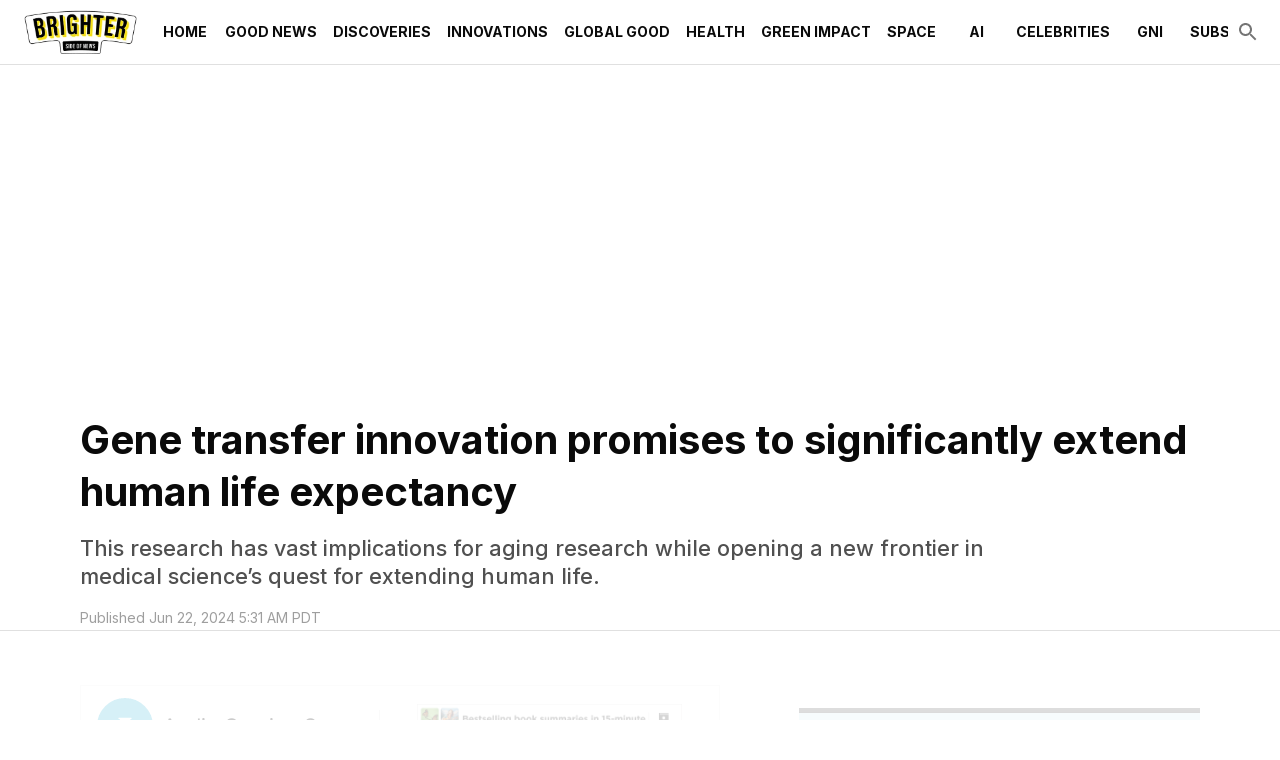

--- FILE ---
content_type: text/html; charset=utf-8
request_url: https://www.thebrighterside.news/post/gene-transfer-innovation-promises-to-significantly-extend-human-life-expectancy/
body_size: 32569
content:
<!DOCTYPE html><html lang="en"><head><meta charSet="utf-8"/><meta content="initial-scale=1, width=device-width" name="viewport"/><meta content="#36b5d4" name="theme-color"/><title>Gene transfer innovation promises to significantly extend human life expectancy - The Brighter Side of News</title><meta content="This research has vast implications for aging research while opening a new frontier in medical science’s quest for extending human life." name="description"/><meta content="2024-06-22T05:31:06-07:00" property="article:published_time"/><meta content="Innovations" name="section"/><meta content="Discoveries" name="sub-section"/><meta content="Good News" name="sub-section"/><meta content="Health" name="sub-section"/><meta content="Aging, Gene Therapy, Life Expectancy, Longevity, Medical Good News, Research, Science" name="tags"/><meta content="65194" name="item-id"/><link href="https://www.thebrighterside.news/post/gene-transfer-innovation-promises-to-significantly-extend-human-life-expectancy/" rel="canonical"/><link href="https://www.thebrighterside.news/uploads/2024/04/tbsn-favicon.png?auto=webp" rel="icon" type="image/x-icon"/><meta content="index, follow, max-image-preview:large, max-snippet:-1, max-video-preview:-1" name="robots"/><meta content="The Brighter Side of News" property="og:site_name"/><meta content="https://www.thebrighterside.news/uploads/2024/07/95ac29_3d1d0d06ce1542f68191b7b4fd8cfe9fmv2.webp?auto=webp" property="og:image"/><meta content="1066" property="og:image:height"/><meta content="1600" property="og:image:width"/><meta content="en_US" property="og:locale"/><meta content="This research has vast implications for aging research while opening a new frontier in medical science’s quest for extending human life." property="og:description"/><meta content="Gene transfer innovation promises to significantly extend human life expectancy" property="og:title"/><meta content="article" property="og:type"/><meta content="https://www.thebrighterside.news/post/gene-transfer-innovation-promises-to-significantly-extend-human-life-expectancy/" property="og:url"/><meta content="summary_large_image" name="twitter:card"/><meta content="This research has vast implications for aging research while opening a new frontier in medical science’s quest for extending human life." name="twitter:description"/><meta content="https://www.thebrighterside.news/uploads/2024/07/95ac29_3d1d0d06ce1542f68191b7b4fd8cfe9fmv2.webp?auto=webp" name="twitter:image"/><meta content="Gene transfer innovation promises to significantly extend human life expectancy" name="twitter:title"/><meta content="Joseph Shavit" name="author"/><meta content="Written by" name="twitter:label1"/><meta content="Joseph Shavit" name="twitter:data1"/><meta content="Est. reading time" name="twitter:label2"/><meta content="5 minutes" name="twitter:data2"/><link href="https://www.thebrighterside.news/feed/" rel="alternate" type="application/rss+xml"/><link href="https://www.thebrighterside.news/discoveries/feed/" rel="alternate" type="application/rss+xml"/><link href="https://www.thebrighterside.news/good-news/feed/" rel="alternate" type="application/rss+xml"/><link href="https://www.thebrighterside.news/health/feed/" rel="alternate" type="application/rss+xml"/><link href="https://www.thebrighterside.news/innovations/feed/" rel="alternate" type="application/rss+xml"/><link href="https://www.thebrighterside.news/tags/aging/feed/" rel="alternate" type="application/rss+xml"/><link href="https://www.thebrighterside.news/tags/gene-therapy/feed/" rel="alternate" type="application/rss+xml"/><link href="https://www.thebrighterside.news/tags/life-expectancy/feed/" rel="alternate" type="application/rss+xml"/><link href="https://www.thebrighterside.news/tags/longevity/feed/" rel="alternate" type="application/rss+xml"/><link href="https://www.thebrighterside.news/tags/medical-good-news/feed/" rel="alternate" type="application/rss+xml"/><link href="https://www.thebrighterside.news/tags/research/feed/" rel="alternate" type="application/rss+xml"/><link href="https://www.thebrighterside.news/tags/science/feed/" rel="alternate" type="application/rss+xml"/><link href="https://www.thebrighterside.news/post/author/jjshavit/feed/" rel="alternate" type="application/rss+xml"/><link rel="preload" fetchpriority="high" as="image" imageSrcSet="
    https://www.thebrighterside.news/uploads/2024/07/95ac29_3d1d0d06ce1542f68191b7b4fd8cfe9fmv2.webp?format=auto&amp;optimize=high&amp;width=320 320w,
    https://www.thebrighterside.news/uploads/2024/07/95ac29_3d1d0d06ce1542f68191b7b4fd8cfe9fmv2.webp?format=auto&amp;optimize=high&amp;width=640 640w,
    https://www.thebrighterside.news/uploads/2024/07/95ac29_3d1d0d06ce1542f68191b7b4fd8cfe9fmv2.webp?format=auto&amp;optimize=high&amp;width=750 750w,
    https://www.thebrighterside.news/uploads/2024/07/95ac29_3d1d0d06ce1542f68191b7b4fd8cfe9fmv2.webp?format=auto&amp;optimize=high&amp;width=828 828w,
    https://www.thebrighterside.news/uploads/2024/07/95ac29_3d1d0d06ce1542f68191b7b4fd8cfe9fmv2.webp?format=auto&amp;optimize=high&amp;width=1080 1080w,
    https://www.thebrighterside.news/uploads/2024/07/95ac29_3d1d0d06ce1542f68191b7b4fd8cfe9fmv2.webp?format=auto&amp;optimize=high&amp;width=1200 1200w,
    https://www.thebrighterside.news/uploads/2024/07/95ac29_3d1d0d06ce1542f68191b7b4fd8cfe9fmv2.webp?format=auto&amp;optimize=high&amp;width=1920 1920w,
    https://www.thebrighterside.news/uploads/2024/07/95ac29_3d1d0d06ce1542f68191b7b4fd8cfe9fmv2.webp?format=auto&amp;optimize=high&amp;width=2018 2048w,
    https://www.thebrighterside.news/uploads/2024/07/95ac29_3d1d0d06ce1542f68191b7b4fd8cfe9fmv2.webp?format=auto&amp;optimize=high&amp;width=3840 3840w
  " imageSizes="100vw"/><meta name="next-head-count" content="47"/><script>!function(n){if(!window.cnx){window.cnx={},window.cnx.cmd=[];var t=n.createElement('iframe');t.src='javascript:false'; t.display='none',t.onload=function(){var n=t.contentWindow.document,c=n.createElement('script');c.src='//cd.connatix.com/connatix.player.js?cid=a4fd04d8-318e-4410-870e-02c9ab674300&pid=0da0d58e-2d12-4967-a039-470f187638af',c.setAttribute('async','1'),c.setAttribute('type','text/javascript'),n.body.appendChild(c)},n.head.appendChild(t)}}(document);</script><link rel="preload" href="/_next/static/media/e4af272ccee01ff0-s.p.woff2" as="font" type="font/woff2" crossorigin="anonymous" data-next-font="size-adjust"/><link rel="preload" href="/_next/static/media/82050c55ac1c8c11-s.p.woff2" as="font" type="font/woff2" crossorigin="anonymous" data-next-font="size-adjust"/><link rel="preload" href="/_next/static/media/1f3fe8c6df3d47c1-s.p.woff2" as="font" type="font/woff2" crossorigin="anonymous" data-next-font="size-adjust"/><link rel="preload" href="/_next/static/css/533ffcca5e895910.css" as="style"/><link rel="stylesheet" href="/_next/static/css/533ffcca5e895910.css" data-n-g=""/><noscript data-n-css=""></noscript><script defer="" nomodule="" src="/_next/static/chunks/polyfills-42372ed130431b0a.js"></script><script defer="" src="/_next/static/chunks/4906.3fcd1248fd258680.js"></script><script defer="" src="/_next/static/chunks/5950.bdaee5d82aa01f42.js"></script><script src="/_next/static/chunks/webpack-06099a3763f256c1.js" defer=""></script><script src="/_next/static/chunks/framework-945b357d4a851f4b.js" defer=""></script><script src="/_next/static/chunks/main-360c38bc1090d24a.js" defer=""></script><script src="/_next/static/chunks/pages/_app-96cd4180462cf2a9.js" defer=""></script><script src="/_next/static/chunks/9303-f465aed786d49b91.js" defer=""></script><script src="/_next/static/chunks/5444-47c8585ed90e3115.js" defer=""></script><script src="/_next/static/chunks/pages/%5B%5B...path%5D%5D-dab0bc4a0f345236.js" defer=""></script><script src="/_next/static/jhA-e9CFbfK26yYX1uWGP/_buildManifest.js" defer=""></script><script src="/_next/static/jhA-e9CFbfK26yYX1uWGP/_ssgManifest.js" defer=""></script><style id="__jsx-2046224854">html{font-family:'__Inter_d88be3', '__Inter_Fallback_d88be3'}</style><style data-emotion="css-global 0"></style><style data-emotion="css-global 5ed14q">html{-webkit-font-smoothing:antialiased;-moz-osx-font-smoothing:grayscale;box-sizing:border-box;-webkit-text-size-adjust:100%;}*,*::before,*::after{box-sizing:inherit;}strong,b{font-weight:700;}body{margin:0;color:#0a0a0a;font-size:1rem;font-weight:400;letter-spacing:0;font-family:'__Inter_d88be3','__Inter_Fallback_d88be3','-apple-system','BlinkMacSystemFont','avenir next','avenir','segoe ui','helvetica neue','helvetica','Cantarell','Ubuntu','roboto','noto','arial',sans-serif;line-height:1.5;background-color:#fff;}@media print{body{background-color:#fff;}}body::backdrop{background-color:#fff;}body{letter-spacing:0;}</style><style data-emotion="css-global animation-61bdi0">@-webkit-keyframes animation-61bdi0{0%{-webkit-transform:rotate(0deg);-moz-transform:rotate(0deg);-ms-transform:rotate(0deg);transform:rotate(0deg);}100%{-webkit-transform:rotate(360deg);-moz-transform:rotate(360deg);-ms-transform:rotate(360deg);transform:rotate(360deg);}}@keyframes animation-61bdi0{0%{-webkit-transform:rotate(0deg);-moz-transform:rotate(0deg);-ms-transform:rotate(0deg);transform:rotate(0deg);}100%{-webkit-transform:rotate(360deg);-moz-transform:rotate(360deg);-ms-transform:rotate(360deg);transform:rotate(360deg);}}</style><style data-emotion="css-global animation-1p2h4ri">@-webkit-keyframes animation-1p2h4ri{0%{stroke-dasharray:1px,200px;stroke-dashoffset:0;}50%{stroke-dasharray:100px,200px;stroke-dashoffset:-15px;}100%{stroke-dasharray:100px,200px;stroke-dashoffset:-125px;}}@keyframes animation-1p2h4ri{0%{stroke-dasharray:1px,200px;stroke-dashoffset:0;}50%{stroke-dasharray:100px,200px;stroke-dashoffset:-15px;}100%{stroke-dasharray:100px,200px;stroke-dashoffset:-125px;}}</style><style data-emotion="css-global roqqib">h1,h2,h3,h4,p,figure,blockquote,dl,dd,pre,code{margin:0;}</style><style data-emotion="css oi1ore 8yzpf7 13o7eu2 14891ef 1a905bz 1h3un79 txd8qd 16tg48q 1psjefk 1d51uxk 7vbamj vubbuv s0lc0c pwfxw i90uoz 18x6w4e kyu5x1 slyssw rgx7oy lvrjit 113vqb4 1d29nfv 18z3cq6 18165vw d892od 9vjf3j ul1pvz 18vbn7a 1yxow4h 11svoap 13kgfem f5x0ou 8oye0f 1j2wvgb 1n8lbbg 9m76lt s2uf1z fp3coh 1n4a93h a9h2n1 1v3ia8v 1pbb6nf q3r3pl g1r0nr 1pbbt52 5r1byp p91pna o5pcgm 4hbqwg 1nplh9q 2sj8cw 1hqxb38 1yyb2g7 1din1or weh2es 9iedg7 ovnx7g kn4w9h mglq4x 1l6y2fs hbp2mf t0051x nxjwuf 30m4c1 589mqh 1w8i19n 13pmzdw 2lvw2v fs6rtv 1lyfwvi waxlbq wwdozx i8yq6n 1tadjot 1oofivn 1kqklmt 17w1jef da0atj 1nh440n mp4gu0 1cw4hi4 zahqbm kulbaa gfk40">.css-oi1ore{position:fixed;display:-webkit-box;display:-webkit-flex;display:-ms-flexbox;display:flex;-webkit-align-items:center;-webkit-box-align:center;-ms-flex-align:center;align-items:center;-webkit-box-pack:center;-ms-flex-pack:center;-webkit-justify-content:center;justify-content:center;right:0;bottom:0;top:0;left:0;background-color:rgba(0, 0, 0, 0.5);-webkit-tap-highlight-color:transparent;color:#fff;z-index:1501;}.css-8yzpf7{display:inline-block;-webkit-animation:animation-61bdi0 1.4s linear infinite;animation:animation-61bdi0 1.4s linear infinite;}.css-13o7eu2{display:block;}.css-14891ef{stroke:currentColor;stroke-dasharray:80px,200px;stroke-dashoffset:0;-webkit-animation:animation-1p2h4ri 1.4s ease-in-out infinite;animation:animation-1p2h4ri 1.4s ease-in-out infinite;}.css-1a905bz{background-color:#fff;color:#0a0a0a;-webkit-transition:box-shadow 300ms cubic-bezier(0.4, 0, 0.2, 1) 0ms;transition:box-shadow 300ms cubic-bezier(0.4, 0, 0.2, 1) 0ms;box-shadow:none;display:-webkit-box;display:-webkit-flex;display:-ms-flexbox;display:flex;-webkit-flex-direction:column;-ms-flex-direction:column;flex-direction:column;width:100%;box-sizing:border-box;-webkit-flex-shrink:0;-ms-flex-negative:0;flex-shrink:0;position:relative;background-color:#36b5d4;color:#fff;z-index:1201;background-color:#fff;}@media (min-width:0px){.css-1a905bz{height:64px;}}@media (min-width:1200px){.css-1a905bz{height:64px;}}.css-1h3un79{width:100%;margin-left:auto;box-sizing:border-box;margin-right:auto;display:block;padding-left:16px;padding-right:16px;height:100%;}@media (min-width:600px){.css-1h3un79{padding-left:24px;padding-right:24px;}}@media (min-width:1536px){.css-1h3un79{max-width:1536px;}}.css-txd8qd{position:relative;display:-webkit-box;display:-webkit-flex;display:-ms-flexbox;display:flex;-webkit-align-items:center;-webkit-box-align:center;-ms-flex-align:center;align-items:center;min-height:56px;height:100%;}@media (min-width:0px){@media (orientation: landscape){.css-txd8qd{min-height:48px;}}}@media (min-width:600px){.css-txd8qd{min-height:64px;}}.css-16tg48q{display:-webkit-box;display:-webkit-flex;display:-ms-flexbox;display:flex;-webkit-flex-direction:column;-ms-flex-direction:column;flex-direction:column;width:100%;-webkit-box-pack:center;-ms-flex-pack:center;-webkit-justify-content:center;justify-content:center;}.css-1psjefk{display:-webkit-box;display:-webkit-flex;display:-ms-flexbox;display:flex;height:64px;}.css-1d51uxk{-webkit-box-flex:0;-webkit-flex-grow:0;-ms-flex-positive:0;flex-grow:0;-webkit-box-pack:center;-ms-flex-pack:center;-webkit-justify-content:center;justify-content:center;color:#0a0a0a;}@media (min-width:0px){.css-1d51uxk{display:-webkit-box;display:-webkit-flex;display:-ms-flexbox;display:flex;}}@media (min-width:1200px){.css-1d51uxk{display:none;}}.css-7vbamj{display:-webkit-inline-box;display:-webkit-inline-flex;display:-ms-inline-flexbox;display:inline-flex;-webkit-align-items:center;-webkit-box-align:center;-ms-flex-align:center;align-items:center;-webkit-box-pack:center;-ms-flex-pack:center;-webkit-justify-content:center;justify-content:center;position:relative;box-sizing:border-box;-webkit-tap-highlight-color:transparent;background-color:transparent;outline:0;border:0;margin:0;border-radius:0;padding:0;cursor:pointer;-webkit-user-select:none;-moz-user-select:none;-ms-user-select:none;user-select:none;vertical-align:middle;-moz-appearance:none;-webkit-appearance:none;-webkit-text-decoration:none;text-decoration:none;color:inherit;text-align:center;-webkit-flex:0 0 auto;-ms-flex:0 0 auto;flex:0 0 auto;font-size:1.5rem;padding:8px;border-radius:50%;overflow:visible;color:rgba(0, 0, 0, 0.54);-webkit-transition:background-color 150ms cubic-bezier(0.4, 0, 0.2, 1) 0ms;transition:background-color 150ms cubic-bezier(0.4, 0, 0.2, 1) 0ms;margin-left:-12px;}.css-7vbamj::-moz-focus-inner{border-style:none;}.css-7vbamj.Mui-disabled{pointer-events:none;cursor:default;}@media print{.css-7vbamj{-webkit-print-color-adjust:exact;color-adjust:exact;}}.css-7vbamj:hover{background-color:rgba(0, 0, 0, 0.04);}@media (hover: none){.css-7vbamj:hover{background-color:transparent;}}.css-7vbamj.Mui-disabled{background-color:transparent;color:rgba(0, 0, 0, 0.26);}.css-vubbuv{-webkit-user-select:none;-moz-user-select:none;-ms-user-select:none;user-select:none;width:1em;height:1em;display:inline-block;fill:currentColor;-webkit-flex-shrink:0;-ms-flex-negative:0;flex-shrink:0;-webkit-transition:fill 200ms cubic-bezier(0.4, 0, 0.2, 1) 0ms;transition:fill 200ms cubic-bezier(0.4, 0, 0.2, 1) 0ms;font-size:1.5rem;}.css-s0lc0c{-webkit-box-pack:center;-ms-flex-pack:center;-webkit-justify-content:center;justify-content:center;padding-top:8px;padding-bottom:8px;height:100%;}@media (min-width:0px){.css-s0lc0c{display:-webkit-inline-box;display:-webkit-inline-flex;display:-ms-inline-flexbox;display:inline-flex;-webkit-box-flex:1;-webkit-flex-grow:1;-ms-flex-positive:1;flex-grow:1;}}@media (min-width:1200px){.css-s0lc0c{display:inline;-webkit-box-flex:0;-webkit-flex-grow:0;-ms-flex-positive:0;flex-grow:0;}}.css-s0lc0c>img{width:auto;max-width:none;max-height:100%;}.css-pwfxw{overflow-x:auto;margin-left:16px;-webkit-box-flex:1;-webkit-flex-grow:1;-ms-flex-positive:1;flex-grow:1;}@media (min-width:0px){.css-pwfxw{display:none;}}@media (min-width:1200px){.css-pwfxw{display:-webkit-box;display:-webkit-flex;display:-ms-flexbox;display:flex;}}.css-i90uoz{-webkit-box-flex:1;-webkit-flex-grow:1;-ms-flex-positive:1;flex-grow:1;-webkit-align-self:stretch;-ms-flex-item-align:stretch;align-self:stretch;display:-webkit-box;display:-webkit-flex;display:-ms-flexbox;display:flex;color:#0a0a0a;}.css-18x6w4e{display:-webkit-inline-box;display:-webkit-inline-flex;display:-ms-inline-flexbox;display:inline-flex;-webkit-align-items:center;-webkit-box-align:center;-ms-flex-align:center;align-items:center;-webkit-box-pack:center;-ms-flex-pack:center;-webkit-justify-content:center;justify-content:center;position:relative;box-sizing:border-box;-webkit-tap-highlight-color:transparent;background-color:transparent;outline:0;border:0;margin:0;border-radius:0;padding:0;cursor:pointer;-webkit-user-select:none;-moz-user-select:none;-ms-user-select:none;user-select:none;vertical-align:middle;-moz-appearance:none;-webkit-appearance:none;-webkit-text-decoration:none;text-decoration:none;color:inherit;font-family:'__Inter_d88be3','__Inter_Fallback_d88be3','-apple-system','BlinkMacSystemFont','avenir next','avenir','segoe ui','helvetica neue','helvetica','Cantarell','Ubuntu','roboto','noto','arial',sans-serif;font-weight:500;font-size:0.875rem;line-height:1.75;text-transform:uppercase;min-width:64px;padding:6px 8px;border-radius:2px;-webkit-transition:background-color 250ms cubic-bezier(0.4, 0, 0.2, 1) 0ms,box-shadow 250ms cubic-bezier(0.4, 0, 0.2, 1) 0ms,border-color 250ms cubic-bezier(0.4, 0, 0.2, 1) 0ms,color 250ms cubic-bezier(0.4, 0, 0.2, 1) 0ms;transition:background-color 250ms cubic-bezier(0.4, 0, 0.2, 1) 0ms,box-shadow 250ms cubic-bezier(0.4, 0, 0.2, 1) 0ms,border-color 250ms cubic-bezier(0.4, 0, 0.2, 1) 0ms,color 250ms cubic-bezier(0.4, 0, 0.2, 1) 0ms;color:inherit;border-color:currentColor;box-shadow:none;height:100%;font-weight:600;white-space:nowrap;}.css-18x6w4e::-moz-focus-inner{border-style:none;}.css-18x6w4e.Mui-disabled{pointer-events:none;cursor:default;}@media print{.css-18x6w4e{-webkit-print-color-adjust:exact;color-adjust:exact;}}.css-18x6w4e:hover{-webkit-text-decoration:none;text-decoration:none;background-color:rgba(10, 10, 10, 0.04);}@media (hover: none){.css-18x6w4e:hover{background-color:transparent;}}.css-18x6w4e.Mui-disabled{color:rgba(0, 0, 0, 0.26);}.css-18x6w4e:hover{box-shadow:none;}.css-18x6w4e.Mui-focusVisible{box-shadow:none;}.css-18x6w4e:active{box-shadow:none;}.css-18x6w4e.Mui-disabled{box-shadow:none;}.css-18x6w4e:hover{color:#36b5d4;background-color:transparent;}.css-18x6w4e .MuiButton-endIcon{margin-left:0px;}.css-18x6w4e.current-menu-item{color:#36b5d4;}.css-kyu5x1{-webkit-box-flex:0;-webkit-flex-grow:0;-ms-flex-positive:0;flex-grow:0;display:-webkit-box;display:-webkit-flex;display:-ms-flexbox;display:flex;gap:8px;-webkit-align-items:center;-webkit-box-align:center;-ms-flex-align:center;align-items:center;}.css-slyssw{display:-webkit-inline-box;display:-webkit-inline-flex;display:-ms-inline-flexbox;display:inline-flex;-webkit-align-items:center;-webkit-box-align:center;-ms-flex-align:center;align-items:center;-webkit-box-pack:center;-ms-flex-pack:center;-webkit-justify-content:center;justify-content:center;position:relative;box-sizing:border-box;-webkit-tap-highlight-color:transparent;background-color:transparent;outline:0;border:0;margin:0;border-radius:0;padding:0;cursor:pointer;-webkit-user-select:none;-moz-user-select:none;-ms-user-select:none;user-select:none;vertical-align:middle;-moz-appearance:none;-webkit-appearance:none;-webkit-text-decoration:none;text-decoration:none;color:inherit;text-align:center;-webkit-flex:0 0 auto;-ms-flex:0 0 auto;flex:0 0 auto;font-size:1.5rem;padding:8px;border-radius:50%;overflow:visible;color:rgba(0, 0, 0, 0.54);-webkit-transition:background-color 150ms cubic-bezier(0.4, 0, 0.2, 1) 0ms;transition:background-color 150ms cubic-bezier(0.4, 0, 0.2, 1) 0ms;margin-right:-12px;}.css-slyssw::-moz-focus-inner{border-style:none;}.css-slyssw.Mui-disabled{pointer-events:none;cursor:default;}@media print{.css-slyssw{-webkit-print-color-adjust:exact;color-adjust:exact;}}.css-slyssw:hover{background-color:rgba(0, 0, 0, 0.04);}@media (hover: none){.css-slyssw:hover{background-color:transparent;}}.css-slyssw.Mui-disabled{background-color:transparent;color:rgba(0, 0, 0, 0.26);}.css-rgx7oy{margin:0;-webkit-flex-shrink:0;-ms-flex-negative:0;flex-shrink:0;border-width:0;border-style:solid;border-color:rgba(0, 0, 0, 0.12);border-bottom-width:thin;pointer-events:none;}@media screen and (max-width: 912px){.css-lvrjit{display:none;}}@media screen and (min-width: 912px) and (max-width: 1226px){.css-lvrjit{display:block;}}@media screen and (min-width: 1226px){.css-lvrjit{display:block;}}.css-113vqb4{box-sizing:content-box;margin-inline:auto;max-inline-size:1536px;-webkit-padding-end:0px;padding-inline-end:0px;-webkit-padding-start:0px;padding-inline-start:0px;text-align:inherit;}.css-1d29nfv{display:-webkit-box;display:-webkit-flex;display:-ms-flexbox;display:flex;-webkit-flex-direction:column;-ms-flex-direction:column;flex-direction:column;-webkit-box-pack:start;-ms-flex-pack:start;-webkit-justify-content:flex-start;justify-content:flex-start;}.css-1d29nfv >*{margin-block:0px;}.css-1d29nfv >*+*{margin-block-start:0;}.css-18z3cq6{padding-top:40px;padding-bottom:40px;}@media (min-width:0px){.css-18z3cq6{padding-left:24px;padding-right:24px;}}@media (min-width:600px){.css-18z3cq6{padding-left:80px;padding-right:80px;}}.css-18165vw{display:-webkit-box;display:-webkit-flex;display:-ms-flexbox;display:flex;-webkit-flex-direction:column;-ms-flex-direction:column;flex-direction:column;-webkit-box-pack:start;-ms-flex-pack:start;-webkit-justify-content:flex-start;justify-content:flex-start;}.css-18165vw >*{margin-block:0px;}.css-18165vw >*+*{margin-block-start:0px;}.css-d892od{display:-webkit-box;display:-webkit-flex;display:-ms-flexbox;display:flex;-webkit-flex-direction:column;-ms-flex-direction:column;flex-direction:column;-webkit-box-pack:start;-ms-flex-pack:start;-webkit-justify-content:flex-start;justify-content:flex-start;}.css-d892od >*{margin-block:0px;}.css-d892od >*+*{margin-block-start:16px;}.css-9vjf3j{margin:0;font-size:1.7205rem;line-height:1.3;font-weight:700;letter-spacing:0;font-family:'__Inter_d88be3','__Inter_Fallback_d88be3','Iowan Old Style','Apple Garamond','Baskerville','Times New Roman','Droid Serif','Times','Source Serif Pro',serif;}@media (min-width:600px){.css-9vjf3j{font-size:2.1154rem;}}@media (min-width:900px){.css-9vjf3j{font-size:2.3077rem;}}@media (min-width:1200px){.css-9vjf3j{font-size:2.5rem;}}.css-ul1pvz{margin:0;font-size:1.125rem;font-weight:500;line-height:1.3;letter-spacing:0;font-family:'__Inter_d88be3','__Inter_Fallback_d88be3','Iowan Old Style','Apple Garamond','Baskerville','Times New Roman','Droid Serif','Times','Source Serif Pro',serif;color:#505050;font-family:'__Inter_d88be3','__Inter_Fallback_d88be3','-apple-system','BlinkMacSystemFont','avenir next','avenir','segoe ui','helvetica neue','helvetica','Cantarell','Ubuntu','roboto','noto','arial',sans-serif;max-width:88%;-webkit-align-self:left;-ms-flex-item-align:left;align-self:left;margin-top:16px;}@media (min-width:600px){.css-ul1pvz{font-size:1.1538rem;}}@media (min-width:900px){.css-ul1pvz{font-size:1.1538rem;}}@media (min-width:1200px){.css-ul1pvz{font-size:1.3462rem;}}.css-18vbn7a{display:-webkit-box;display:-webkit-flex;display:-ms-flexbox;display:flex;-webkit-box-flex-wrap:wrap;-webkit-flex-wrap:wrap;-ms-flex-wrap:wrap;flex-wrap:wrap;gap:16px;-webkit-box-pack:start;-ms-flex-pack:start;-webkit-justify-content:flex-start;justify-content:flex-start;-webkit-align-items:center;-webkit-box-align:center;-ms-flex-align:center;align-items:center;}.css-1yxow4h{margin:0;color:#505050;display:block;font-size:0.875rem;letter-spacing:0;font-family:'__Inter_d88be3','__Inter_Fallback_d88be3','-apple-system','BlinkMacSystemFont','avenir next','avenir','segoe ui','helvetica neue','helvetica','Cantarell','Ubuntu','roboto','noto','arial',sans-serif;font-weight:400;line-height:1.66;color:rgba(0, 0, 0, 0.38);}.css-11svoap{background-color:inherit;display:block;outline:var(--border-thin, 1px) solid transparent;outline-offset:calc(var(--border-thin, 1px) * -1);}@media (min-width:0px){.css-11svoap{padding:0 24px 80px;}}@media (min-width:600px){.css-11svoap{padding:0 80px 80px;}}.css-13kgfem{display:-webkit-box;display:-webkit-flex;display:-ms-flexbox;display:flex;-webkit-flex-direction:column;-ms-flex-direction:column;flex-direction:column;-webkit-box-pack:start;-ms-flex-pack:start;-webkit-justify-content:flex-start;justify-content:flex-start;}.css-13kgfem >*{margin-block:0px;}.css-13kgfem >*+*{margin-block-start:80px;}.css-f5x0ou{display:-webkit-box;display:-webkit-flex;display:-ms-flexbox;display:flex;-webkit-flex-direction:column;-ms-flex-direction:column;flex-direction:column;-webkit-box-pack:start;-ms-flex-pack:start;-webkit-justify-content:flex-start;justify-content:flex-start;}.css-f5x0ou >*{margin-block:0px;}.css-f5x0ou >*+*{margin-block-start:1rem;}.css-8oye0f{display:-webkit-box;display:-webkit-flex;display:-ms-flexbox;display:flex;-webkit-flex-direction:row;-ms-flex-direction:row;flex-direction:row;-webkit-box-flex-wrap:wrap;-webkit-flex-wrap:wrap;-ms-flex-wrap:wrap;flex-wrap:wrap;gap:80px;}.css-8oye0f >:first-child{-webkit-flex-basis:0;-ms-flex-preferred-size:0;flex-basis:0;-webkit-box-flex:999;-webkit-flex-grow:999;-ms-flex-positive:999;flex-grow:999;min-inline-size:55%;}.css-8oye0f >:last-child{-webkit-flex-basis:400px;-ms-flex-preferred-size:400px;flex-basis:400px;-webkit-box-flex:1;-webkit-flex-grow:1;-ms-flex-positive:1;flex-grow:1;}.css-1j2wvgb{display:-webkit-box;display:-webkit-flex;display:-ms-flexbox;display:flex;-webkit-box-pack:left;-ms-flex-pack:left;-webkit-justify-content:left;justify-content:left;margin-top:16px;margin-bottom:16px;}@media (min-width:0px) and (max-width:779.95px){.css-1j2wvgb{height:150px;}}@media (min-width:780px){.css-1j2wvgb{height:100px;}}.css-1n8lbbg{display:-webkit-box;display:-webkit-flex;display:-ms-flexbox;display:flex;-webkit-flex-direction:column;-ms-flex-direction:column;flex-direction:column;-webkit-box-pack:start;-ms-flex-pack:start;-webkit-justify-content:flex-start;justify-content:flex-start;}.css-1n8lbbg >*{margin-block:0px;}.css-1n8lbbg >*+*{margin-block-start:32px;}.css-9m76lt{aspect-ratio:16/9;overflow:hidden;display:-webkit-box;display:-webkit-flex;display:-ms-flexbox;display:flex;-webkit-box-pack:center;-ms-flex-pack:center;-webkit-justify-content:center;justify-content:center;-webkit-align-items:center;-webkit-box-align:center;-ms-flex-align:center;align-items:center;}.css-9m76lt >img{inline-size:100%;block-size:100%;object-fit:cover;}.css-9m76lt >video{inline-size:100%;block-size:100%;object-fit:cover;}.css-9m76lt >picture{inline-size:100%;block-size:100%;object-fit:cover;}.css-s2uf1z{text-align:right;}.css-fp3coh{display:-webkit-inline-box;display:-webkit-inline-flex;display:-ms-inline-flexbox;display:inline-flex;-webkit-align-items:center;-webkit-box-align:center;-ms-flex-align:center;align-items:center;-webkit-box-pack:center;-ms-flex-pack:center;-webkit-justify-content:center;justify-content:center;position:relative;box-sizing:border-box;-webkit-tap-highlight-color:transparent;background-color:transparent;outline:0;border:0;margin:0;border-radius:0;padding:0;cursor:pointer;-webkit-user-select:none;-moz-user-select:none;-ms-user-select:none;user-select:none;vertical-align:middle;-moz-appearance:none;-webkit-appearance:none;-webkit-text-decoration:none;text-decoration:none;color:inherit;font-family:'__Inter_d88be3','__Inter_Fallback_d88be3','-apple-system','BlinkMacSystemFont','avenir next','avenir','segoe ui','helvetica neue','helvetica','Cantarell','Ubuntu','roboto','noto','arial',sans-serif;font-weight:500;font-size:0.875rem;line-height:1.75;text-transform:uppercase;min-width:64px;padding:6px 16px;border-radius:2px;-webkit-transition:background-color 250ms cubic-bezier(0.4, 0, 0.2, 1) 0ms,box-shadow 250ms cubic-bezier(0.4, 0, 0.2, 1) 0ms,border-color 250ms cubic-bezier(0.4, 0, 0.2, 1) 0ms,color 250ms cubic-bezier(0.4, 0, 0.2, 1) 0ms;transition:background-color 250ms cubic-bezier(0.4, 0, 0.2, 1) 0ms,box-shadow 250ms cubic-bezier(0.4, 0, 0.2, 1) 0ms,border-color 250ms cubic-bezier(0.4, 0, 0.2, 1) 0ms,color 250ms cubic-bezier(0.4, 0, 0.2, 1) 0ms;color:#fff;background-color:#36b5d4;box-shadow:0px 3px 1px -2px rgba(0,0,0,0.2),0px 2px 2px 0px rgba(0,0,0,0.14),0px 1px 5px 0px rgba(0,0,0,0.12);box-shadow:none;font-weight:700;}.css-fp3coh::-moz-focus-inner{border-style:none;}.css-fp3coh.Mui-disabled{pointer-events:none;cursor:default;}@media print{.css-fp3coh{-webkit-print-color-adjust:exact;color-adjust:exact;}}.css-fp3coh:hover{-webkit-text-decoration:none;text-decoration:none;background-color:rgb(48, 162, 190);box-shadow:0px 2px 4px -1px rgba(0,0,0,0.2),0px 4px 5px 0px rgba(0,0,0,0.14),0px 1px 10px 0px rgba(0,0,0,0.12);}@media (hover: none){.css-fp3coh:hover{background-color:#36b5d4;}}.css-fp3coh:active{box-shadow:0px 5px 5px -3px rgba(0,0,0,0.2),0px 8px 10px 1px rgba(0,0,0,0.14),0px 3px 14px 2px rgba(0,0,0,0.12);}.css-fp3coh.Mui-focusVisible{box-shadow:0px 3px 5px -1px rgba(0,0,0,0.2),0px 6px 10px 0px rgba(0,0,0,0.14),0px 1px 18px 0px rgba(0,0,0,0.12);}.css-fp3coh.Mui-disabled{color:rgba(0, 0, 0, 0.26);box-shadow:none;background-color:rgba(0, 0, 0, 0.12);}.css-fp3coh:hover{box-shadow:none;}.css-fp3coh.Mui-focusVisible{box-shadow:none;}.css-fp3coh:active{box-shadow:none;}.css-fp3coh.Mui-disabled{box-shadow:none;}.css-1n4a93h{display:inherit;margin-right:-4px;margin-left:8px;}.css-1n4a93h>*:nth-of-type(1){font-size:20px;}.css-a9h2n1 >*+*{margin-block-start:32px;}.css-a9h2n1 [data-og-block-type="core/column"]>div>*+*{margin-block-start:32px;}.css-a9h2n1 >h2,.css-a9h2n1 >h3,.css-a9h2n1 >h4,.css-a9h2n1 >h5,.css-a9h2n1 >h6{margin-block-start:40px;}.css-a9h2n1 >h2 +*,.css-a9h2n1 >h3 +*,.css-a9h2n1 >h4 +*,.css-a9h2n1 >h5 +*,.css-a9h2n1 >h6 +*{margin-block-start:24px;}.css-a9h2n1 [data-og-block-type="core/column"]>div>h2,.css-a9h2n1 [data-og-block-type="core/column"]>div>h3,.css-a9h2n1 [data-og-block-type="core/column"]>div>h4,.css-a9h2n1 [data-og-block-type="core/column"]>div>h5,.css-a9h2n1 [data-og-block-type="core/column"]>div>h6{margin-block-start:40px;}.css-a9h2n1 [data-og-block-type="core/column"]>div>h2 +*,.css-a9h2n1 [data-og-block-type="core/column"]>div>h3 +*,.css-a9h2n1 [data-og-block-type="core/column"]>div>h4 +*,.css-a9h2n1 [data-og-block-type="core/column"]>div>h5 +*,.css-a9h2n1 [data-og-block-type="core/column"]>div>h6 +*{margin-block-start:24px;}.css-a9h2n1 [data-og-block-type="core/column"]>div>h2:first-child,.css-a9h2n1 [data-og-block-type="core/column"]>div>h3:first-child,.css-a9h2n1 [data-og-block-type="core/column"]>div>h4:first-child,.css-a9h2n1 [data-og-block-type="core/column"]>div>h5:first-child,.css-a9h2n1 [data-og-block-type="core/column"]>div>h6:first-child{margin-block-start:0px;}.css-a9h2n1 [data-og-block-type="core/paragraph"] a,.css-a9h2n1 [data-og-block-type="core/heading"] a,.css-a9h2n1 [data-rawhtml="1"] a{color:#36b5d4;-webkit-text-decoration:underline;text-decoration:underline;text-decoration-color:rgba(54, 181, 212, 0.4);}.css-a9h2n1 [data-og-block-type="core/paragraph"] a:hover,.css-a9h2n1 [data-og-block-type="core/heading"] a:hover,.css-a9h2n1 [data-rawhtml="1"] a:hover{text-decoration-color:inherit;}.css-a9h2n1 [data-og-block-type="core/paragraph"],.css-a9h2n1 [data-rawhtml="1"] p,.css-a9h2n1 [data-og-block-type="core/list"]>li,.css-a9h2n1 [data-rawhtml="1"] li{max-width:600px;}.css-a9h2n1 >[data-og-block-type="core/paragraph"],.css-a9h2n1 >[data-rawhtml="1"] p,.css-a9h2n1 >[data-og-block-type="core/list"],.css-a9h2n1 >[data-rawhtml="1"] ul,.css-a9h2n1 >[data-rawhtml="1"] ol,.css-a9h2n1 >[data-og-block-type="core/heading"],.css-a9h2n1 >[data-rawhtml="1"] h1,.css-a9h2n1 >[data-rawhtml="1"] h2,.css-a9h2n1 >[data-rawhtml="1"] h3,.css-a9h2n1 >[data-rawhtml="1"] h4,.css-a9h2n1 >[data-rawhtml="1"] h5,.css-a9h2n1 >[data-rawhtml="1"] h6{max-width:600px;margin-left:auto;margin-right:auto;}.css-a9h2n1 >[data-og-block-type="core/list"]>li,.css-a9h2n1 >[data-rawhtml="1"] ul>li,.css-a9h2n1 >[data-rawhtml="1"] ol>li{margin-left:18px;}.css-1v3ia8v{font-size:1rem;font-weight:400;line-height:1.7;letter-spacing:0;font-family:'__Inter_d88be3','__Inter_Fallback_d88be3','-apple-system','BlinkMacSystemFont','avenir next','avenir','segoe ui','helvetica neue','helvetica','Cantarell','Ubuntu','roboto','noto','arial',sans-serif;}.css-1v3ia8v::after{clear:both;content:"";display:block;}.css-1v3ia8v >p{margin-top:0px;margin-bottom:0px;}.css-1v3ia8v p.has-text-align-right{text-align:right;}.css-1v3ia8v p.has-text-align-left{text-align:left;}.css-1v3ia8v p.has-text-align-center{text-align:center;}.css-1pbb6nf{margin:0;-webkit-flex-shrink:0;-ms-flex-negative:0;flex-shrink:0;border-width:0;border-style:solid;border-color:rgba(0, 0, 0, 0.12);border-bottom-width:thin;cursor:default;margin-left:auto;margin-right:auto;margin-top:16px;margin-bottom:16px;max-width:600px;}.css-1pbb6nf.is-style-wide{max-width:none;}.css-q3r3pl{font-size:1rem;font-weight:400;line-height:1.7;letter-spacing:0;font-family:'__Inter_d88be3','__Inter_Fallback_d88be3','-apple-system','BlinkMacSystemFont','avenir next','avenir','segoe ui','helvetica neue','helvetica','Cantarell','Ubuntu','roboto','noto','arial',sans-serif;margin:32px;padding-left:0px;}.css-q3r3pl li{margin-bottom:0px;}.css-g1r0nr{margin:0;font-size:1rem;font-weight:400;letter-spacing:0;font-family:'__Inter_d88be3','__Inter_Fallback_d88be3','-apple-system','BlinkMacSystemFont','avenir next','avenir','segoe ui','helvetica neue','helvetica','Cantarell','Ubuntu','roboto','noto','arial',sans-serif;line-height:1.5;}.css-g1r0nr ul{margin-top:0px;margin-bottom:0px;}.css-g1r0nr ol{margin-top:0px;margin-bottom:0px;}.css-1pbbt52{margin:0;font-size:1rem;font-weight:400;letter-spacing:0;font-family:'__Inter_d88be3','__Inter_Fallback_d88be3','-apple-system','BlinkMacSystemFont','avenir next','avenir','segoe ui','helvetica neue','helvetica','Cantarell','Ubuntu','roboto','noto','arial',sans-serif;line-height:1.5;}.css-5r1byp{position:relative;width:100%;}.css-5r1byp:hover{cursor:auto;}.css-5r1byp:hover a{opacity:1;}.css-p91pna{position:relative;overflow:hidden;border-radius:2px;aspect-ratio:2000/1200;width:100%;}.css-o5pcgm{-webkit-transition:all 0.7s ease-in-out 0.075s;transition:all 0.7s ease-in-out 0.075s;opacity:0;}.css-4hbqwg{position:relative;overflow:hidden;border-radius:2px;aspect-ratio:685/662;width:100%;}.css-1nplh9q{position:relative;overflow:hidden;border-radius:2px;aspect-ratio:685/394;width:100%;}.css-2sj8cw{margin:0;font-size:1.7205rem;font-weight:700;line-height:1.11;letter-spacing:0;font-family:'__Inter_d88be3','__Inter_Fallback_d88be3','Iowan Old Style','Apple Garamond','Baskerville','Times New Roman','Droid Serif','Times','Source Serif Pro',serif;text-align:left;}@media (min-width:600px){.css-2sj8cw{font-size:2.027rem;}}@media (min-width:900px){.css-2sj8cw{font-size:2.2523rem;}}@media (min-width:1200px){.css-2sj8cw{font-size:2.4775rem;}}.css-1hqxb38{border-top:1px solid rgba(0, 0, 0, 0.38);border-bottom:1px solid rgba(0, 0, 0, 0.38);}.css-1yyb2g7{background-color:inherit;display:block;padding:40px 24px;outline:var(--border-thin, 1px) solid transparent;outline-offset:calc(var(--border-thin, 1px) * -1);}.css-1din1or{display:-webkit-box;display:-webkit-flex;display:-ms-flexbox;display:flex;-webkit-box-flex-wrap:wrap;-webkit-flex-wrap:wrap;-ms-flex-wrap:wrap;flex-wrap:wrap;gap:var(--step-0, 1rem);-webkit-box-pack:center;-ms-flex-pack:center;-webkit-justify-content:center;justify-content:center;-webkit-align-items:flex-start;-webkit-box-align:flex-start;-ms-flex-align:flex-start;align-items:flex-start;}.css-weh2es{display:-webkit-inline-box;display:-webkit-inline-flex;display:-ms-inline-flexbox;display:inline-flex;-webkit-align-items:center;-webkit-box-align:center;-ms-flex-align:center;align-items:center;-webkit-box-pack:center;-ms-flex-pack:center;-webkit-justify-content:center;justify-content:center;position:relative;box-sizing:border-box;-webkit-tap-highlight-color:transparent;background-color:transparent;outline:0;border:0;margin:0;border-radius:0;padding:0;cursor:pointer;-webkit-user-select:none;-moz-user-select:none;-ms-user-select:none;user-select:none;vertical-align:middle;-moz-appearance:none;-webkit-appearance:none;-webkit-text-decoration:none;text-decoration:none;color:inherit;max-width:100%;font-family:'__Inter_d88be3','__Inter_Fallback_d88be3','-apple-system','BlinkMacSystemFont','avenir next','avenir','segoe ui','helvetica neue','helvetica','Cantarell','Ubuntu','roboto','noto','arial',sans-serif;font-size:0.8125rem;display:-webkit-inline-box;display:-webkit-inline-flex;display:-ms-inline-flexbox;display:inline-flex;-webkit-align-items:center;-webkit-box-align:center;-ms-flex-align:center;align-items:center;-webkit-box-pack:center;-ms-flex-pack:center;-webkit-justify-content:center;justify-content:center;height:32px;color:#0a0a0a;background-color:rgba(0, 0, 0, 0.08);border-radius:16px;white-space:nowrap;-webkit-transition:background-color 300ms cubic-bezier(0.4, 0, 0.2, 1) 0ms,box-shadow 300ms cubic-bezier(0.4, 0, 0.2, 1) 0ms;transition:background-color 300ms cubic-bezier(0.4, 0, 0.2, 1) 0ms,box-shadow 300ms cubic-bezier(0.4, 0, 0.2, 1) 0ms;cursor:default;outline:0;-webkit-text-decoration:none;text-decoration:none;border:0;padding:0;vertical-align:middle;box-sizing:border-box;-webkit-user-select:none;-moz-user-select:none;-ms-user-select:none;user-select:none;-webkit-tap-highlight-color:transparent;cursor:pointer;}.css-weh2es::-moz-focus-inner{border-style:none;}.css-weh2es.Mui-disabled{pointer-events:none;cursor:default;}@media print{.css-weh2es{-webkit-print-color-adjust:exact;color-adjust:exact;}}.css-weh2es.Mui-disabled{opacity:0.38;pointer-events:none;}.css-weh2es .MuiChip-avatar{margin-left:5px;margin-right:-6px;width:24px;height:24px;color:#616161;font-size:0.75rem;}.css-weh2es .MuiChip-avatarColorPrimary{color:#fff;background-color:rgb(48, 162, 190);}.css-weh2es .MuiChip-avatarColorSecondary{color:#fff;background-color:rgb(75, 75, 75);}.css-weh2es .MuiChip-avatarSmall{margin-left:4px;margin-right:-4px;width:18px;height:18px;font-size:0.625rem;}.css-weh2es .MuiChip-icon{color:#616161;margin-left:5px;margin-right:-6px;}.css-weh2es .MuiChip-deleteIcon{-webkit-tap-highlight-color:transparent;color:rgba(10, 10, 10, 0.26);font-size:22px;cursor:pointer;margin:0 5px 0 -6px;}.css-weh2es .MuiChip-deleteIcon:hover{color:rgba(10, 10, 10, 0.4);}.css-weh2es:hover{background-color:rgba(0, 0, 0, 0.12);}.css-weh2es.Mui-focusVisible{background-color:rgba(0, 0, 0, 0.2);}.css-weh2es:active{box-shadow:0px 2px 1px -1px rgba(0,0,0,0.2),0px 1px 1px 0px rgba(0,0,0,0.14),0px 1px 3px 0px rgba(0,0,0,0.12);}.css-9iedg7{overflow:hidden;text-overflow:ellipsis;padding-left:12px;padding-right:12px;white-space:nowrap;}.css-ovnx7g{display:-webkit-box;display:-webkit-flex;display:-ms-flexbox;display:flex;-webkit-flex-direction:column;-ms-flex-direction:column;flex-direction:column;}.css-ovnx7g>:not(style)+:not(style){margin:0;margin-top:24px;}.css-kn4w9h{padding-bottom:40px;background-color:rgb(214, 240, 246);}@media (min-width:0px){.css-kn4w9h{display:none;}}@media (min-width:1200px){.css-kn4w9h{display:block;}}.css-mglq4x{margin:0;-webkit-flex-shrink:0;-ms-flex-negative:0;flex-shrink:0;border-width:0;border-style:solid;border-color:rgba(0, 0, 0, 0.12);border-bottom-width:thin;height:4px;background-color:rgb(84, 84, 84);}.css-1l6y2fs{margin:0;font-size:1.2814999999999999rem;font-weight:700;line-height:1.3;letter-spacing:0;font-family:'__Inter_d88be3','__Inter_Fallback_d88be3','Iowan Old Style','Apple Garamond','Baskerville','Times New Roman','Droid Serif','Times','Source Serif Pro',serif;margin-left:24px;margin-top:24px;margin-bottom:24px;}@media (min-width:600px){.css-1l6y2fs{font-size:1.3462rem;}}@media (min-width:900px){.css-1l6y2fs{font-size:1.5385rem;}}@media (min-width:1200px){.css-1l6y2fs{font-size:1.5385rem;}}.css-hbp2mf{display:-webkit-inline-box;display:-webkit-inline-flex;display:-ms-inline-flexbox;display:inline-flex;-webkit-align-items:center;-webkit-box-align:center;-ms-flex-align:center;align-items:center;-webkit-box-pack:center;-ms-flex-pack:center;-webkit-justify-content:center;justify-content:center;position:relative;box-sizing:border-box;-webkit-tap-highlight-color:transparent;background-color:transparent;outline:0;border:0;margin:0;border-radius:0;padding:0;cursor:pointer;-webkit-user-select:none;-moz-user-select:none;-ms-user-select:none;user-select:none;vertical-align:middle;-moz-appearance:none;-webkit-appearance:none;-webkit-text-decoration:none;text-decoration:none;color:inherit;display:block;}.css-hbp2mf::-moz-focus-inner{border-style:none;}.css-hbp2mf.Mui-disabled{pointer-events:none;cursor:default;}@media print{.css-hbp2mf{-webkit-print-color-adjust:exact;color-adjust:exact;}}.css-t0051x{padding-left:24px;padding-right:24px;}.css-nxjwuf{display:grid;gap:24px;grid-auto-rows:min-content;grid-template-columns:repeat(auto-fit, minmax(250px, 1fr));}.css-30m4c1{padding-bottom:16px;position:relative;max-width:555px;margin-top:8px;}.css-30m4c1 a{-webkit-text-decoration:none;text-decoration:none;cursor:pointer;}.css-30m4c1 a:hover{-webkit-text-decoration:underline;text-decoration:underline;}.css-30m4c1:after{content:"";background:#36b5d4;position:absolute;bottom:0;left:0;height:2px;width:24px;opacity:0.2;}.css-589mqh{margin:0;font-size:1.125rem;font-weight:700;line-height:1.3;letter-spacing:0;font-family:'__Inter_d88be3','__Inter_Fallback_d88be3','Iowan Old Style','Apple Garamond','Baskerville','Times New Roman','Droid Serif','Times','Source Serif Pro',serif;color:inherit;-webkit-text-decoration:underline;text-decoration:underline;color:inherit;font-family:'__Inter_d88be3','__Inter_Fallback_d88be3','Iowan Old Style','Apple Garamond','Baskerville','Times New Roman','Droid Serif','Times','Source Serif Pro',serif;}@media (min-width:600px){.css-589mqh{font-size:1.1538rem;}}@media (min-width:900px){.css-589mqh{font-size:1.1538rem;}}@media (min-width:1200px){.css-589mqh{font-size:1.3462rem;}}.css-589mqh:hover{text-decoration-color:inherit;}.css-1w8i19n{margin:0;font-size:0.75rem;line-height:1.44;text-transform:uppercase;letter-spacing:0;font-family:'__Inter_d88be3','__Inter_Fallback_d88be3','-apple-system','BlinkMacSystemFont','avenir next','avenir','segoe ui','helvetica neue','helvetica','Cantarell','Ubuntu','roboto','noto','arial',sans-serif;font-weight:400;color:#36b5d4;-webkit-text-decoration:underline;text-decoration:underline;text-decoration-color:rgba(54, 181, 212, 0.4);color:rgb(84, 84, 84);}.css-1w8i19n:hover{text-decoration-color:inherit;}.css-13pmzdw{padding-bottom:16px;position:relative;max-width:555px;margin-top:8px;}.css-13pmzdw a{-webkit-text-decoration:none;text-decoration:none;cursor:pointer;}.css-13pmzdw a:hover{-webkit-text-decoration:underline;text-decoration:underline;}.css-2lvw2v{padding-bottom:40px;border-bottom:4px solid rgb(84, 84, 84);}.css-fs6rtv{margin:0;font-size:1.2814999999999999rem;font-weight:700;line-height:1.3;letter-spacing:0;font-family:'__Inter_d88be3','__Inter_Fallback_d88be3','Iowan Old Style','Apple Garamond','Baskerville','Times New Roman','Droid Serif','Times','Source Serif Pro',serif;margin-left:0px;margin-top:24px;margin-bottom:24px;}@media (min-width:600px){.css-fs6rtv{font-size:1.3462rem;}}@media (min-width:900px){.css-fs6rtv{font-size:1.5385rem;}}@media (min-width:1200px){.css-fs6rtv{font-size:1.5385rem;}}.css-1lyfwvi{max-width:555px;}.css-waxlbq{aspect-ratio:1/1;overflow:hidden;display:-webkit-box;display:-webkit-flex;display:-ms-flexbox;display:flex;-webkit-box-pack:center;-ms-flex-pack:center;-webkit-justify-content:center;justify-content:center;-webkit-align-items:center;-webkit-box-align:center;-ms-flex-align:center;align-items:center;}.css-waxlbq >img{inline-size:100%;block-size:100%;object-fit:cover;}.css-waxlbq >video{inline-size:100%;block-size:100%;object-fit:cover;}.css-waxlbq >picture{inline-size:100%;block-size:100%;object-fit:cover;}.css-wwdozx{margin:0;font-size:0.75rem;line-height:1.44;text-transform:uppercase;letter-spacing:0;font-family:'__Inter_d88be3','__Inter_Fallback_d88be3','-apple-system','BlinkMacSystemFont','avenir next','avenir','segoe ui','helvetica neue','helvetica','Cantarell','Ubuntu','roboto','noto','arial',sans-serif;font-weight:400;color:#36b5d4;-webkit-text-decoration:underline;text-decoration:underline;text-decoration-color:rgba(54, 181, 212, 0.4);font-weight:700;color:rgb(84, 84, 84);}.css-wwdozx:hover{text-decoration-color:inherit;}.css-i8yq6n{padding:96px;background-color:rgb(75, 75, 75);color:rgb(214, 240, 246);}.css-i8yq6n ul{margin-block:0px;padding-inline:0px;}.css-i8yq6n li{list-style:none;}.css-i8yq6n a{color:rgb(214, 240, 246);-webkit-text-decoration:none;text-decoration:none;}.css-i8yq6n a:hover:not([type="button"]){-webkit-text-decoration:underline;text-decoration:underline;}.css-1tadjot{display:-webkit-box;display:-webkit-flex;display:-ms-flexbox;display:flex;-webkit-box-flex-wrap:wrap;-webkit-flex-wrap:wrap;-ms-flex-wrap:wrap;flex-wrap:wrap;gap:80px;}.css-1tadjot >*{-webkit-box-flex:1;-webkit-flex-grow:1;-ms-flex-positive:1;flex-grow:1;-webkit-flex-basis:calc(( 850px - 100%) * 999);-ms-flex-preferred-size:calc(( 850px - 100%) * 999);flex-basis:calc(( 850px - 100%) * 999);}.css-1tadjot >:nth-last-child(n+ 3){-webkit-flex-basis:100%;-ms-flex-preferred-size:100%;flex-basis:100%;}.css-1tadjot >:nth-last-child(n+ 3)~*{-webkit-flex-basis:100%;-ms-flex-preferred-size:100%;flex-basis:100%;}.css-1oofivn{box-sizing:content-box;margin-inline:auto;-webkit-padding-end:0px;padding-inline-end:0px;-webkit-padding-start:0px;padding-inline-start:0px;text-align:inherit;}.css-1kqklmt{display:-webkit-box;display:-webkit-flex;display:-ms-flexbox;display:flex;-webkit-flex-direction:column;-ms-flex-direction:column;flex-direction:column;-webkit-box-pack:start;-ms-flex-pack:start;-webkit-justify-content:flex-start;justify-content:flex-start;}.css-1kqklmt >*{margin-block:0px;}.css-1kqklmt >*+*{margin-block-start:80px;}.css-1kqklmt:only-child{block-size:100%;}.css-1kqklmt >:nth-child(1){margin-block-end:auto;}.css-17w1jef{display:-webkit-box;display:-webkit-flex;display:-ms-flexbox;display:flex;-webkit-flex-direction:column;-ms-flex-direction:column;flex-direction:column;-webkit-box-pack:start;-ms-flex-pack:start;-webkit-justify-content:flex-start;justify-content:flex-start;}.css-17w1jef >*{margin-block:0px;}.css-17w1jef >*+*{margin-block-start:24px;}.css-da0atj{display:-webkit-inline-box;display:-webkit-inline-flex;display:-ms-inline-flexbox;display:inline-flex;-webkit-align-items:center;-webkit-box-align:center;-ms-flex-align:center;align-items:center;-webkit-box-pack:center;-ms-flex-pack:center;-webkit-justify-content:center;justify-content:center;position:relative;box-sizing:border-box;-webkit-tap-highlight-color:transparent;background-color:transparent;outline:0;border:0;margin:0;border-radius:0;padding:0;cursor:pointer;-webkit-user-select:none;-moz-user-select:none;-ms-user-select:none;user-select:none;vertical-align:middle;-moz-appearance:none;-webkit-appearance:none;-webkit-text-decoration:none;text-decoration:none;color:inherit;font-family:'__Inter_d88be3','__Inter_Fallback_d88be3','-apple-system','BlinkMacSystemFont','avenir next','avenir','segoe ui','helvetica neue','helvetica','Cantarell','Ubuntu','roboto','noto','arial',sans-serif;font-weight:500;font-size:0.875rem;line-height:1.75;text-transform:uppercase;min-width:64px;padding:6px 8px;border-radius:2px;-webkit-transition:background-color 250ms cubic-bezier(0.4, 0, 0.2, 1) 0ms,box-shadow 250ms cubic-bezier(0.4, 0, 0.2, 1) 0ms,border-color 250ms cubic-bezier(0.4, 0, 0.2, 1) 0ms,color 250ms cubic-bezier(0.4, 0, 0.2, 1) 0ms;transition:background-color 250ms cubic-bezier(0.4, 0, 0.2, 1) 0ms,box-shadow 250ms cubic-bezier(0.4, 0, 0.2, 1) 0ms,border-color 250ms cubic-bezier(0.4, 0, 0.2, 1) 0ms,color 250ms cubic-bezier(0.4, 0, 0.2, 1) 0ms;color:#36b5d4;box-shadow:none;}.css-da0atj::-moz-focus-inner{border-style:none;}.css-da0atj.Mui-disabled{pointer-events:none;cursor:default;}@media print{.css-da0atj{-webkit-print-color-adjust:exact;color-adjust:exact;}}.css-da0atj:hover{-webkit-text-decoration:none;text-decoration:none;background-color:rgba(54, 181, 212, 0.04);}@media (hover: none){.css-da0atj:hover{background-color:transparent;}}.css-da0atj.Mui-disabled{color:rgba(0, 0, 0, 0.26);}.css-da0atj:hover{box-shadow:none;}.css-da0atj.Mui-focusVisible{box-shadow:none;}.css-da0atj:active{box-shadow:none;}.css-da0atj.Mui-disabled{box-shadow:none;}.css-1nh440n{display:-webkit-box;display:-webkit-flex;display:-ms-flexbox;display:flex;-webkit-flex-direction:row;-ms-flex-direction:row;flex-direction:row;margin-block:0px;padding-inline:0px;}.css-1nh440n>:not(style)+:not(style){margin:0;margin-left:16px;}.css-1nh440n li{list-style:none;}.css-mp4gu0{display:-webkit-inline-box;display:-webkit-inline-flex;display:-ms-inline-flexbox;display:inline-flex;-webkit-align-items:center;-webkit-box-align:center;-ms-flex-align:center;align-items:center;-webkit-box-pack:center;-ms-flex-pack:center;-webkit-justify-content:center;justify-content:center;position:relative;box-sizing:border-box;-webkit-tap-highlight-color:transparent;background-color:transparent;outline:0;border:0;margin:0;border-radius:0;padding:0;cursor:pointer;-webkit-user-select:none;-moz-user-select:none;-ms-user-select:none;user-select:none;vertical-align:middle;-moz-appearance:none;-webkit-appearance:none;-webkit-text-decoration:none;text-decoration:none;color:inherit;text-align:center;-webkit-flex:0 0 auto;-ms-flex:0 0 auto;flex:0 0 auto;font-size:1.5rem;padding:8px;border-radius:50%;overflow:visible;color:rgba(0, 0, 0, 0.54);-webkit-transition:background-color 150ms cubic-bezier(0.4, 0, 0.2, 1) 0ms;transition:background-color 150ms cubic-bezier(0.4, 0, 0.2, 1) 0ms;color:white;display:-webkit-inline-box;display:-webkit-inline-flex;display:-ms-inline-flexbox;display:inline-flex;background-color:rgb(214, 240, 246);border:none;padding:8px;border-radius:50%;}.css-mp4gu0::-moz-focus-inner{border-style:none;}.css-mp4gu0.Mui-disabled{pointer-events:none;cursor:default;}@media print{.css-mp4gu0{-webkit-print-color-adjust:exact;color-adjust:exact;}}.css-mp4gu0:hover{background-color:rgba(0, 0, 0, 0.04);}@media (hover: none){.css-mp4gu0:hover{background-color:transparent;}}.css-mp4gu0.Mui-disabled{background-color:transparent;color:rgba(0, 0, 0, 0.26);}.css-mp4gu0:hover{background-color:rgb(214, 240, 246);}.css-mp4gu0 svg{color:rgb(84, 84, 84);}.css-1cw4hi4{-webkit-user-select:none;-moz-user-select:none;-ms-user-select:none;user-select:none;width:1em;height:1em;display:inline-block;fill:currentColor;-webkit-flex-shrink:0;-ms-flex-negative:0;flex-shrink:0;-webkit-transition:fill 200ms cubic-bezier(0.4, 0, 0.2, 1) 0ms;transition:fill 200ms cubic-bezier(0.4, 0, 0.2, 1) 0ms;font-size:inherit;}.css-zahqbm{display:-webkit-box;display:-webkit-flex;display:-ms-flexbox;display:flex;-webkit-box-flex-wrap:wrap;-webkit-flex-wrap:wrap;-ms-flex-wrap:wrap;flex-wrap:wrap;gap:32px;}.css-zahqbm >*{-webkit-box-flex:1;-webkit-flex-grow:1;-ms-flex-positive:1;flex-grow:1;-webkit-flex-basis:calc(( 380px - 100%) * 999);-ms-flex-preferred-size:calc(( 380px - 100%) * 999);flex-basis:calc(( 380px - 100%) * 999);}.css-zahqbm >:nth-last-child(n+ 4){-webkit-flex-basis:100%;-ms-flex-preferred-size:100%;flex-basis:100%;}.css-zahqbm >:nth-last-child(n+ 4)~*{-webkit-flex-basis:100%;-ms-flex-preferred-size:100%;flex-basis:100%;}.css-kulbaa{display:-webkit-box;display:-webkit-flex;display:-ms-flexbox;display:flex;-webkit-flex-direction:column;-ms-flex-direction:column;flex-direction:column;-webkit-box-pack:start;-ms-flex-pack:start;-webkit-justify-content:flex-start;justify-content:flex-start;}.css-kulbaa >*{margin-block:0px;}.css-kulbaa >*+*{margin-block-start:8px;}.css-gfk40{margin:0;color:#36b5d4;-webkit-text-decoration:underline;text-decoration:underline;text-decoration-color:rgba(54, 181, 212, 0.4);}.css-gfk40:hover{text-decoration-color:inherit;}</style></head><body><div id="__next"><div aria-hidden="true" class="MuiBackdrop-root css-oi1ore" style="opacity:0;visibility:hidden"><span class="MuiCircularProgress-root MuiCircularProgress-indeterminate MuiCircularProgress-colorInherit css-8yzpf7" style="width:40px;height:40px" role="progressbar"><svg class="MuiCircularProgress-svg css-13o7eu2" viewBox="22 22 44 44"><circle class="MuiCircularProgress-circle MuiCircularProgress-circleIndeterminate css-14891ef" cx="44" cy="44" r="20.2" fill="none" stroke-width="3.6"></circle></svg></span></div><link href="https://api.organiccdn.io/sdk/customcss/0a731766-4a4d-4f72-a1f5-9e65b55967a8" id="organic-css" rel="stylesheet"/><header class="MuiPaper-root MuiPaper-elevation MuiPaper-elevation0 MuiAppBar-root MuiAppBar-colorPrimary MuiAppBar-positionRelative css-1a905bz"><div class="MuiContainer-root MuiContainer-maxWidthXl css-1h3un79"><div class="MuiToolbar-root MuiToolbar-regular css-txd8qd"><div class="MuiBox-root css-16tg48q"><div class="MuiBox-root css-1psjefk"><div class="MuiBox-root css-1d51uxk"><button class="MuiButtonBase-root MuiIconButton-root MuiIconButton-edgeStart MuiIconButton-sizeMedium css-7vbamj" tabindex="0" type="button"><svg class="MuiSvgIcon-root MuiSvgIcon-fontSizeMedium css-vubbuv" focusable="false" aria-hidden="true" viewBox="0 0 24 24" data-testid="MenuIcon"><path d="M3 18h18v-2H3zm0-5h18v-2H3zm0-7v2h18V6z"></path></svg></button></div><a class="MuiBox-root css-s0lc0c" title="Brighter Side of News" href="/"><img alt="Brighter Side of News" height="149" src="https://www.thebrighterside.news/uploads/2024/03/BSN-header-logo-1_fw-e1715375924619.webp?auto=webp" width="352"/></a><div class="MuiBox-root css-pwfxw"><div class="MuiBox-root css-i90uoz"><a class="MuiButtonBase-root MuiButton-root MuiButton-text MuiButton-textInherit MuiButton-sizeMedium MuiButton-textSizeMedium MuiButton-colorInherit MuiButton-disableElevation css-18x6w4e" tabindex="0" type="button" id="navbar-menu-cG9zdDo5Ng" href="https://www.thebrighterside.news/">Home</a><a class="MuiButtonBase-root MuiButton-root MuiButton-text MuiButton-textInherit MuiButton-sizeMedium MuiButton-textSizeMedium MuiButton-colorInherit MuiButton-disableElevation css-18x6w4e" tabindex="0" type="button" id="navbar-menu-cG9zdDo4OA" href="https://www.thebrighterside.news/good-news/">Good News</a><a class="MuiButtonBase-root MuiButton-root MuiButton-text MuiButton-textInherit MuiButton-sizeMedium MuiButton-textSizeMedium MuiButton-colorInherit MuiButton-disableElevation css-18x6w4e" tabindex="0" type="button" id="navbar-menu-cG9zdDo4OQ" href="https://www.thebrighterside.news/discoveries/">Discoveries</a><a class="MuiButtonBase-root MuiButton-root MuiButton-text MuiButton-textInherit MuiButton-sizeMedium MuiButton-textSizeMedium MuiButton-colorInherit MuiButton-disableElevation css-18x6w4e" tabindex="0" type="button" id="navbar-menu-cG9zdDo5MA" href="https://www.thebrighterside.news/innovations/">Innovations</a><a class="MuiButtonBase-root MuiButton-root MuiButton-text MuiButton-textInherit MuiButton-sizeMedium MuiButton-textSizeMedium MuiButton-colorInherit MuiButton-disableElevation css-18x6w4e" tabindex="0" type="button" id="navbar-menu-cG9zdDo5MQ" href="https://www.thebrighterside.news/global-good/">Global Good</a><a class="MuiButtonBase-root MuiButton-root MuiButton-text MuiButton-textInherit MuiButton-sizeMedium MuiButton-textSizeMedium MuiButton-colorInherit MuiButton-disableElevation css-18x6w4e" tabindex="0" type="button" id="navbar-menu-cG9zdDo3MTEyNg" href="https://www.thebrighterside.news/health/">Health</a><a class="MuiButtonBase-root MuiButton-root MuiButton-text MuiButton-textInherit MuiButton-sizeMedium MuiButton-textSizeMedium MuiButton-colorInherit MuiButton-disableElevation css-18x6w4e" tabindex="0" type="button" id="navbar-menu-cG9zdDo5Nw" href="https://www.thebrighterside.news/green-impact/">Green Impact</a><a class="MuiButtonBase-root MuiButton-root MuiButton-text MuiButton-textInherit MuiButton-sizeMedium MuiButton-textSizeMedium MuiButton-colorInherit MuiButton-disableElevation css-18x6w4e" tabindex="0" type="button" id="navbar-menu-cG9zdDo3MTEyNw" href="https://www.thebrighterside.news/space/">Space</a><a class="MuiButtonBase-root MuiButton-root MuiButton-text MuiButton-textInherit MuiButton-sizeMedium MuiButton-textSizeMedium MuiButton-colorInherit MuiButton-disableElevation css-18x6w4e" tabindex="0" type="button" id="navbar-menu-cG9zdDo3MTEyOA" href="https://www.thebrighterside.news/ai/">AI</a><a class="MuiButtonBase-root MuiButton-root MuiButton-text MuiButton-textInherit MuiButton-sizeMedium MuiButton-textSizeMedium MuiButton-colorInherit MuiButton-disableElevation css-18x6w4e" tabindex="0" type="button" id="navbar-menu-cG9zdDo5OA" href="https://www.thebrighterside.news/celebrities/">Celebrities</a><a class="MuiButtonBase-root MuiButton-root MuiButton-text MuiButton-textInherit MuiButton-sizeMedium MuiButton-textSizeMedium MuiButton-colorInherit MuiButton-disableElevation css-18x6w4e" tabindex="0" type="button" id="navbar-menu-cG9zdDoxMDY" href="https://www.thebrighterside.news/good-news-index/">GNI</a><a class="MuiButtonBase-root MuiButton-root MuiButton-text MuiButton-textInherit MuiButton-sizeMedium MuiButton-textSizeMedium MuiButton-colorInherit MuiButton-disableElevation css-18x6w4e" tabindex="0" type="button" id="navbar-menu-cG9zdDo3MTEzNA" href="https://www.thebrighterside.news/subscribe/">Subscribe</a></div></div><div class="MuiBox-root css-kyu5x1"><button class="MuiButtonBase-root MuiIconButton-root MuiIconButton-edgeEnd MuiIconButton-sizeMedium css-slyssw" tabindex="0" type="button" aria-label="search"><svg class="MuiSvgIcon-root MuiSvgIcon-fontSizeMedium css-vubbuv" focusable="false" aria-hidden="true" viewBox="0 0 24 24" data-testid="SearchIcon"><path d="M15.5 14h-.79l-.28-.27C15.41 12.59 16 11.11 16 9.5 16 5.91 13.09 3 9.5 3S3 5.91 3 9.5 5.91 16 9.5 16c1.61 0 3.09-.59 4.23-1.57l.27.28v.79l5 4.99L20.49 19zm-6 0C7.01 14 5 11.99 5 9.5S7.01 5 9.5 5 14 7.01 14 9.5 11.99 14 9.5 14"></path></svg></button></div></div></div></div></div><hr class="MuiDivider-root MuiDivider-fullWidth css-rgx7oy"/></header><main class="MuiBox-root css-0" data-og-content-type="article" data-og-template="default"><script type="application/ld+json">[{"@context":"https://schema.org","@type":"ImageObject","@id":"https://www.thebrighterside.news/post/gene-transfer-innovation-promises-to-significantly-extend-human-life-expectancy/#primaryimage","inLanguage":"en-US","url":"https://www.thebrighterside.news/uploads/2024/07/95ac29_3d1d0d06ce1542f68191b7b4fd8cfe9fmv2.webp?auto=webp","width":1600,"height":1066,"name":"95ac29_3d1d0d06ce1542f68191b7b4fd8cfe9f~mv2.webp"},{"@context":"https://schema.org","@type":"Person","@id":"https://www.thebrighterside.news/post/author/jjshavit/","name":"Joseph Shavit","image":{"@type":"ImageObject","@id":"https://www.thebrighterside.news/#personlogo","inLanguage":"en-US","url":"https://www.thebrighterside.news/uploads/2024/04/joseph.jpeg?auto=webp","contentUrl":"https://www.thebrighterside.news/uploads/2024/04/joseph.jpeg?auto=webp","caption":"Joseph Shavit"},"description":"Joseph ShavitScience News Writer, Editor-At-Large and Publisher\r\nJoseph Shavit, based in Los Angeles, is a seasoned science journalist, editor and co-founder of The Brighter Side of News, where he transforms complex discoveries into clear, engaging stories for general readers. With experience at major media groups like Times Mirror and Tribune, he writes with both authority and curiosity. His work spans astronomy, physics, quantum mechanics, climate change, artificial intelligence, health, and medicine. Known for linking breakthroughs to real-world markets, he highlights how research transitions into products and industries that shape daily life.","sameAs":["https://www.linkedin.com/in/josephshavit/","https://x.com/brighter_news"],"url":"https://www.thebrighterside.news/post/author/jjshavit/"},{"@context":"https://schema.org","@type":"Article","@id":"https://www.thebrighterside.news/post/gene-transfer-innovation-promises-to-significantly-extend-human-life-expectancy/#article","author":[{"@id":"https://www.thebrighterside.news/post/author/jjshavit/","url":"https://www.thebrighterside.news/post/author/jjshavit/","name":"Joseph Shavit"}],"headline":"Gene transfer innovation promises to significantly extend human life expectancy","datePublished":"2024-06-22T05:31:06-07:00","dateModified":"2024-06-22T05:31:06-07:00","mainEntityOfPage":{"@context":"https://schema.org","@type":"WebPage","@id":"https://www.thebrighterside.news/post/gene-transfer-innovation-promises-to-significantly-extend-human-life-expectancy/#webpage","url":"https://www.thebrighterside.news/post/gene-transfer-innovation-promises-to-significantly-extend-human-life-expectancy/","name":"Gene transfer innovation promises to significantly extend human life expectancy | The Brighter Side of News","primaryImageOfPage":{"@id":"https://www.thebrighterside.news/post/gene-transfer-innovation-promises-to-significantly-extend-human-life-expectancy/#primaryimage"},"datePublished":"2024-06-22T05:31:06-07:00","dateModified":"2024-06-22T05:31:06-07:00","description":"This research has vast implications for aging research while opening a new frontier in medical science’s quest for extending human life.\n","inLanguage":"en-US","isPartOf":{"@context":"https://schema.org","@type":"WebSite","@id":"https://www.thebrighterside.news/#website","url":"https://www.thebrighterside.news/","name":"The Brighter Side of News","description":"The Brighter Side of News features good news, compassionate news and inspirational news from around the world.","publisher":{"@context":"https://schema.org","@type":"Organization","@id":"https://www.thebrighterside.news/#organization","name":"The Brighter Side of News","url":"https://www.thebrighterside.news/","sameAs":[],"logo":{"@type":"ImageObject","@id":"https://www.thebrighterside.news/#logo","inLanguage":"en-US","url":"https://www.thebrighterside.news/uploads/2024/03/BSN-header-logo-1_fw-e1715375924619.webp?auto=webp","contentUrl":"https://www.thebrighterside.news/uploads/2024/03/BSN-header-logo-1_fw-e1715375924619.webp?auto=webp","width":352,"height":149,"caption":"The Brighter Side of News"},"image":{"@type":"ImageObject","@id":"https://www.thebrighterside.news/#logo","inLanguage":"en-US","url":"https://www.thebrighterside.news/uploads/2024/03/BSN-header-logo-1_fw-e1715375924619.webp?auto=webp","contentUrl":"https://www.thebrighterside.news/uploads/2024/03/BSN-header-logo-1_fw-e1715375924619.webp?auto=webp","width":352,"height":149,"caption":"The Brighter Side of News"}},"potentialAction":[null],"inLanguage":"en-US"},"potentialAction":[{"@type":"ReadAction","target":["https://www.thebrighterside.news/post/gene-transfer-innovation-promises-to-significantly-extend-human-life-expectancy/"]}],"breadcrumb":{"@context":"https://schema.org","@type":"BreadcrumbList","@id":"https://www.thebrighterside.news/post/gene-transfer-innovation-promises-to-significantly-extend-human-life-expectancy/#breadcrumb","itemListElement":[{"@type":"ListItem","name":"Innovations","item":"https://www.thebrighterside.news/innovations/","position":1},{"@type":"ListItem","name":"Gene transfer innovation promises to significantly extend human life expectancy","item":"https://www.thebrighterside.news/post/gene-transfer-innovation-promises-to-significantly-extend-human-life-expectancy/","position":2}]}},"publisher":{"@context":"https://schema.org","@type":"Organization","@id":"https://www.thebrighterside.news/#organization","name":"The Brighter Side of News","url":"https://www.thebrighterside.news/","sameAs":[],"logo":{"@type":"ImageObject","@id":"https://www.thebrighterside.news/#logo","inLanguage":"en-US","url":"https://www.thebrighterside.news/uploads/2024/03/BSN-header-logo-1_fw-e1715375924619.webp?auto=webp","contentUrl":"https://www.thebrighterside.news/uploads/2024/03/BSN-header-logo-1_fw-e1715375924619.webp?auto=webp","width":352,"height":149,"caption":"The Brighter Side of News"},"image":{"@type":"ImageObject","@id":"https://www.thebrighterside.news/#logo","inLanguage":"en-US","url":"https://www.thebrighterside.news/uploads/2024/03/BSN-header-logo-1_fw-e1715375924619.webp?auto=webp","contentUrl":"https://www.thebrighterside.news/uploads/2024/03/BSN-header-logo-1_fw-e1715375924619.webp?auto=webp","width":352,"height":149,"caption":"The Brighter Side of News"}},"image":["https://www.thebrighterside.news/uploads/2024/07/95ac29_3d1d0d06ce1542f68191b7b4fd8cfe9fmv2.webp?format=webp&optimize=high&precrop=16%3A9%2Csmart","https://www.thebrighterside.news/uploads/2024/07/95ac29_3d1d0d06ce1542f68191b7b4fd8cfe9fmv2.webp?format=webp&optimize=high&precrop=4%3A3%2Csmart","https://www.thebrighterside.news/uploads/2024/07/95ac29_3d1d0d06ce1542f68191b7b4fd8cfe9fmv2.webp?format=webp&optimize=high&precrop=1%3A1%2Csmart"],"thumbnailUrl":"https://www.thebrighterside.news/uploads/2024/07/95ac29_3d1d0d06ce1542f68191b7b4fd8cfe9fmv2.webp?auto=webp","keywords":["Aging","Gene Therapy","Life Expectancy","Longevity","Medical Good News","Research","Science"],"articleSection":["Discoveries","Good News","Health","Innovations"],"inLanguage":"en-US","copyrightYear":2024,"copyrightHolder":{"@context":"https://schema.org","@type":"Organization","@id":"https://www.thebrighterside.news/#organization","name":"The Brighter Side of News","url":"https://www.thebrighterside.news/","sameAs":[],"logo":{"@type":"ImageObject","@id":"https://www.thebrighterside.news/#logo","inLanguage":"en-US","url":"https://www.thebrighterside.news/uploads/2024/03/BSN-header-logo-1_fw-e1715375924619.webp?auto=webp","contentUrl":"https://www.thebrighterside.news/uploads/2024/03/BSN-header-logo-1_fw-e1715375924619.webp?auto=webp","width":352,"height":149,"caption":"The Brighter Side of News"},"image":{"@type":"ImageObject","@id":"https://www.thebrighterside.news/#logo","inLanguage":"en-US","url":"https://www.thebrighterside.news/uploads/2024/03/BSN-header-logo-1_fw-e1715375924619.webp?auto=webp","contentUrl":"https://www.thebrighterside.news/uploads/2024/03/BSN-header-logo-1_fw-e1715375924619.webp?auto=webp","width":352,"height":149,"caption":"The Brighter Side of News"}},"isAccessibleForFree":true,"articleBody":"In a groundbreaking experiment, a team of scientists from the University of Rochester have changed how we think about getting old and living longer.By transferring a single gene from one of nature's longest-living rodents, the naked mole rat, into mice, they've managed to extend the latter's lifespan. This research has vast implications for aging research while opening a new frontier in medical science’s quest for extending human life.The protagonist of this tale is the gene called hyaluronan synthase 2 (HAS2), responsible for the production of hyaluronic acid. This seemingly ordinary molecule found in the viscous, jelly-like substance enveloping our cells plays an extraordinary role. It is the guardian of cells, shield them from damage, lubricates our joints, accelerates wound healing, and even bolsters our immune function.For the naked mole rat, which produces hyaluronic acid in far greater abundance than any other rodent, it's the key to a remarkably long and cancer-resistant life.Related Stories:“We’re on the brink of understanding the hidden mechanics of longevity,” began Dr. Vera Gorbunova, one of the luminary authors behind the study. “Our study provides a proof of principle that unique longevity mechanisms that evolved in long-lived mammalian species can be exported to improve the lifespans of other mammals.”For the uninitiated, naked mole rats are not your average garden rodents. These fascinating, albeit hairless creatures, possess lifespans that dwarf that of their rodent counterparts. Living up to 30 years in the wild, they exceed the lifespan of other rodents their size by a staggering tenfold. Under human care, they've been observed to live even longer, celebrating their 35th birthdays in some cases.What is the secret behind such extraordinary longevity? A part of the answer is the molecule HMW-HA (High Molecular Weight Hyaluronic Acid). The researchers had made a pivotal discovery in the past, shedding light on this molecule as one of the keys to the naked mole rats' tenacious resistance to cancer. Intriguingly, compared to mice and even us, humans, naked mole rats boast a concentration of HMW-HA that's ten times more abundant.“Deciphering the HMW-HA mystery took an entire decade,” commented Dr. Gorbunova, reflecting on their journey from the discovery of this molecule in the naked mole rat to its successful implementation in mice, which led to improved health, heightened resistance to cancer, and a noteworthy 4.4% increase in median lifespan. “Our next milestone is to transfer these astounding benefits to humans.”But how can this knowledge be translated to benefit human longevity and health?Dr. Andrei Seluanov, another distinguished author of the study, provides an insight, “Our labs are fervently identifying molecules that inhibit the breakdown of hyaluronic acid. We are currently putting them through rigorous pre-clinical trials. Our ambition, our hope, is that this breakthrough serves as the pioneering example — albeit not the last — of how we can harness the longevity adaptations from nature’s long-lived species for human benefit.”It took us 10 years from the discovery of HMW-HA in the naked mole rat to showing that HMW-HA improves health in mice,” Gorbunova says. “Our next goal is to transfer this benefit to humans.”They believe they can accomplish this through two routes: either by slowing down degradation of HMW-HA or by enhancing HMW-HA synthesis.“We already have identified molecules that slow down hyaluronan degradation and are testing them in pre-clinical trials,” Seluanov says. “We hope that our findings will provide the first, but not the last, example of how longevity adaptations from a long-lived species can be adapted to benefit human longevity and health.”In a world where medical science consistently pushes the boundaries of what was once deemed impossible, this discovery paves the way for a future where increased lifespan and reduced inflammation-related diseases might be within our grasp. As the paradigm of aging research shifts, the implications of this study could be vast, touching everything from healthcare practices to societal structures and personal lifestyles.In essence, by peering into the life of a tiny, hairless rodent, scientists might have just unlocked one of the most elusive secrets to a longer, healthier life for humanity. Only time, and extensive research, will reveal the full potential of these initial findings. But for now, the world watches with bated breath, teetering on the precipice of what might be the next significant leap in our understanding of longevity.For more science news stories check out our New Innovations section at The Brighter Side of News.Note:  Materials provided above by The Brighter Side of News.  Content may be edited for style and length.Like these kind of feel good stories?  Get the Brighter Side of News' newsletter."}]</script><div class="MuiBox-root css-lvrjit"><div class="empire-organic_article__header__desktop-prefill-container" data-static-ad="1" style="text-align:center !important;margin:5px auto !important;min-height:300px"></div></div><article class="MuiBox-root css-0"><div class="MuiBox-root css-113vqb4"><div class="MuiBox-root css-1d29nfv"><div class="MuiBox-root css-18z3cq6"><div class="MuiBox-root css-0"><div class="MuiBox-root css-18165vw"><div class="MuiBox-root css-d892od"><h1 class="MuiTypography-root MuiTypography-h1 css-9vjf3j">Gene transfer innovation promises to significantly extend human life expectancy</h1><h2 class="MuiTypography-root MuiTypography-h6 css-ul1pvz">This research has vast implications for aging research while opening a new frontier in medical science’s quest for extending human life.
</h2><div class="MuiBox-root css-0"><div class="MuiBox-root css-18vbn7a"><time class="MuiTypography-root MuiTypography-caption css-1yxow4h" dateTime="2024-06-22T05:31:06">Published Jun 22, 2024 5:31 AM PDT</time></div></div></div></div></div></div></div><div class="MuiBox-root css-11svoap"><div class="MuiBox-root css-13kgfem"><div class="MuiBox-root css-f5x0ou"><div class="MuiBox-root css-8oye0f"><main class="MuiBox-root css-0"><div class="MuiBox-root css-1j2wvgb"><instaread-player publication="thebrighterside.news"></instaread-player></div><div class="MuiBox-root css-1n8lbbg"><div class="MuiBox-root css-1d29nfv"><div class="MuiBox-root css-9m76lt"><img alt="" loading="eager" src="https://www.thebrighterside.news/uploads/2024/07/95ac29_3d1d0d06ce1542f68191b7b4fd8cfe9fmv2.webp?format=auto&amp;optimize=high&amp;width=1440" style="max-width:100%;width:100%" srcSet="
    https://www.thebrighterside.news/uploads/2024/07/95ac29_3d1d0d06ce1542f68191b7b4fd8cfe9fmv2.webp?format=auto&amp;optimize=high&amp;width=320 320w,
    https://www.thebrighterside.news/uploads/2024/07/95ac29_3d1d0d06ce1542f68191b7b4fd8cfe9fmv2.webp?format=auto&amp;optimize=high&amp;width=640 640w,
    https://www.thebrighterside.news/uploads/2024/07/95ac29_3d1d0d06ce1542f68191b7b4fd8cfe9fmv2.webp?format=auto&amp;optimize=high&amp;width=750 750w,
    https://www.thebrighterside.news/uploads/2024/07/95ac29_3d1d0d06ce1542f68191b7b4fd8cfe9fmv2.webp?format=auto&amp;optimize=high&amp;width=828 828w,
    https://www.thebrighterside.news/uploads/2024/07/95ac29_3d1d0d06ce1542f68191b7b4fd8cfe9fmv2.webp?format=auto&amp;optimize=high&amp;width=1080 1080w,
    https://www.thebrighterside.news/uploads/2024/07/95ac29_3d1d0d06ce1542f68191b7b4fd8cfe9fmv2.webp?format=auto&amp;optimize=high&amp;width=1200 1200w,
    https://www.thebrighterside.news/uploads/2024/07/95ac29_3d1d0d06ce1542f68191b7b4fd8cfe9fmv2.webp?format=auto&amp;optimize=high&amp;width=1920 1920w,
    https://www.thebrighterside.news/uploads/2024/07/95ac29_3d1d0d06ce1542f68191b7b4fd8cfe9fmv2.webp?format=auto&amp;optimize=high&amp;width=2018 2048w,
    https://www.thebrighterside.news/uploads/2024/07/95ac29_3d1d0d06ce1542f68191b7b4fd8cfe9fmv2.webp?format=auto&amp;optimize=high&amp;width=3840 3840w
  " sizes="100vw"/></div></div><div class="MuiBox-root css-s2uf1z"><div><button class="MuiButtonBase-root MuiButton-root MuiButton-contained MuiButton-containedPrimary MuiButton-sizeMedium MuiButton-containedSizeMedium MuiButton-disableElevation css-fp3coh" tabindex="0" type="button">Share this story<span class="MuiButton-endIcon MuiButton-iconSizeMedium css-1n4a93h"><svg class="MuiSvgIcon-root MuiSvgIcon-fontSizeMedium css-vubbuv" focusable="false" aria-hidden="true" viewBox="0 0 24 24" data-testid="IosShareIcon"><path d="m16 5-1.42 1.42-1.59-1.59V16h-1.98V4.83L9.42 6.42 8 5l4-4zm4 5v11c0 1.1-.9 2-2 2H6c-1.11 0-2-.9-2-2V10c0-1.11.89-2 2-2h3v2H6v11h12V10h-3V8h3c1.1 0 2 .89 2 2"></path></svg></span></button></div></div><div class="MuiBox-root css-a9h2n1" data-id="page-content" data-og-area="article-blocks"><div class="MuiTypography-root MuiTypography-paragraph paragraph css-1v3ia8v" data-og-block-area="article-blocks" data-og-block-nth="1" data-og-block-type="core/paragraph" data-rawhtml="1"><p>In a groundbreaking experiment, a team of scientists from the <a href="https://www.rochester.edu/" target="_blank" rel="noreferrer noopener">University of Rochester</a> have changed how we think about getting old and living longer.</p></div><div class="MuiTypography-root MuiTypography-paragraph paragraph css-1v3ia8v" data-og-block-area="article-blocks" data-og-block-nth="2" data-og-block-type="core/paragraph" data-rawhtml="1"><p>By transferring a single gene from one of nature's longest-living rodents, the naked mole rat, into mice, they've managed to extend the latter's lifespan. This research has vast implications for aging research while opening a new frontier in medical science’s quest for extending human life.</p></div><div class="MuiTypography-root MuiTypography-paragraph paragraph css-1v3ia8v" data-og-block-area="article-blocks" data-og-block-nth="3" data-og-block-type="core/paragraph" data-rawhtml="1"><p>The protagonist of this tale is the gene called hyaluronan synthase 2 (HAS2), responsible for the production of hyaluronic acid. This seemingly ordinary molecule found in the viscous, jelly-like substance enveloping our cells plays an extraordinary role. It is the guardian of cells, shield them from damage, lubricates our joints, accelerates wound healing, and even bolsters our immune function. </p></div><div class="MuiTypography-root MuiTypography-paragraph paragraph css-1v3ia8v" data-og-block-area="article-blocks" data-og-block-nth="4" data-og-block-type="core/paragraph" data-rawhtml="1"><p>For the naked mole rat, which produces hyaluronic acid in far greater abundance than any other rodent, it's the key to a remarkably long and cancer-resistant life.</p></div><hr class="MuiDivider-root MuiDivider-fullWidth css-1pbb6nf" data-og-block-area="article-blocks" data-og-block-nth="1" data-og-block-type="core/separator" id=""/><div class="MuiTypography-root MuiTypography-paragraph paragraph css-1v3ia8v" data-og-block-area="article-blocks" data-og-block-nth="5" data-og-block-type="core/paragraph" data-rawhtml="1"><p><strong>Related Stories:</strong></p></div><ul class="MuiTypography-root MuiTypography-paragraph list css-q3r3pl" data-og-block-area="article-blocks" data-og-block-nth="1" data-og-block-type="core/list" data-rawhtml="1"><li class="MuiTypography-root MuiTypography-body1 css-g1r0nr"><span class="MuiTypography-root MuiTypography-body1 css-1pbbt52"></span><div class="MuiTypography-root MuiTypography-paragraph paragraph css-1v3ia8v" data-og-block-nth="1" data-og-block-type="core/paragraph" data-rawhtml="1"><p><a href="https://www.thebrighterside.news/post/enzyme-reverses-muscle-loss-due-to-aging-and-diseases-like-cancer-and-md-study-finds" target="_blank" rel="noreferrer noopener">Enzyme reverses muscle loss due to aging and diseases like cancer and MD, study finds</a> </p></div></li><li class="MuiTypography-root MuiTypography-body1 css-g1r0nr"><span class="MuiTypography-root MuiTypography-body1 css-1pbbt52"></span><div class="MuiTypography-root MuiTypography-paragraph paragraph css-1v3ia8v" data-og-block-nth="1" data-og-block-type="core/paragraph" data-rawhtml="1"><p><a href="https://www.thebrighterside.news/post/research-team-uncover-protein-that-reverses-muscle-aging" target="_blank" rel="noreferrer noopener">Researchers uncover protein that reverses muscle aging</a> </p></div></li><li class="MuiTypography-root MuiTypography-body1 css-g1r0nr"><span class="MuiTypography-root MuiTypography-body1 css-1pbbt52"></span><div class="MuiTypography-root MuiTypography-paragraph paragraph css-1v3ia8v" data-og-block-nth="1" data-og-block-type="core/paragraph" data-rawhtml="1"><p><a href="https://www.thebrighterside.news/post/scientists-show-how-to-boost-muscle-regeneration-and-rebuild-tissue" target="_blank" rel="noreferrer noopener">Scientists show how to boost muscle regeneration and rebuild tissue</a> </p></div></li></ul><hr class="MuiDivider-root MuiDivider-fullWidth css-1pbb6nf" data-og-block-area="article-blocks" data-og-block-nth="2" data-og-block-type="core/separator" id=""/><div class="MuiTypography-root MuiTypography-paragraph paragraph css-1v3ia8v" data-og-block-area="article-blocks" data-og-block-nth="6" data-og-block-type="core/paragraph" data-rawhtml="1"><p>“We’re on the brink of understanding the hidden mechanics of longevity,” began Dr. Vera Gorbunova, one of the luminary authors behind the study. “<a href="https://www.nature.com/articles/s41586-023-06463-0" target="_blank" rel="noreferrer noopener">Our study</a> provides a proof of principle that unique longevity mechanisms that evolved in long-lived mammalian species can be exported to improve the lifespans of other mammals.”</p></div><div class="MuiTypography-root MuiTypography-paragraph paragraph css-1v3ia8v" data-og-block-area="article-blocks" data-og-block-nth="7" data-og-block-type="core/paragraph" data-rawhtml="1"><p>For the uninitiated, naked mole rats are not your average garden rodents. These fascinating, albeit hairless creatures, possess lifespans that dwarf that of their rodent counterparts. Living up to 30 years in the wild, they exceed the lifespan of other rodents their size by a staggering tenfold. Under human care, they've been observed to live even longer, celebrating their 35th birthdays in some cases.</p></div><div class="MuiTypography-root MuiTypography-paragraph paragraph css-1v3ia8v" data-og-block-area="article-blocks" data-og-block-nth="8" data-og-block-type="core/paragraph" data-rawhtml="1"><p>What is the secret behind such extraordinary longevity? A part of the answer is the molecule HMW-HA (High Molecular Weight Hyaluronic Acid). The researchers had made a pivotal discovery in the past, shedding light on this molecule as one of the keys to the naked mole rats' tenacious resistance to cancer. Intriguingly, compared to mice and even us, humans, naked mole rats boast a concentration of HMW-HA that's ten times more abundant.</p></div><figure class="image MuiBox-root css-0" data-og-block-area="article-blocks" data-og-block-nth="1" data-og-block-type="core/image"><div class="MuiBox-root css-5r1byp"><div class="MuiBox-root css-p91pna"><div class="MuiBox-root css-o5pcgm"><span class="" style="display:inline-block"></span></div></div></div></figure><div class="MuiTypography-root MuiTypography-paragraph paragraph css-1v3ia8v" data-og-block-area="article-blocks" data-og-block-nth="9" data-og-block-type="core/paragraph" data-rawhtml="1"><p>“Deciphering the HMW-HA mystery took an entire decade,” commented Dr. Gorbunova, reflecting on their journey from the discovery of this molecule in the naked mole rat to its successful implementation in mice, which led to improved health, heightened resistance to cancer, and a noteworthy 4.4% increase in median lifespan. “Our next milestone is to transfer these astounding benefits to humans.”</p></div><div class="MuiTypography-root MuiTypography-paragraph paragraph css-1v3ia8v" data-og-block-area="article-blocks" data-og-block-nth="10" data-og-block-type="core/paragraph" data-rawhtml="1"><p>But how can this knowledge be translated to benefit human longevity and health?</p></div><div class="MuiTypography-root MuiTypography-paragraph paragraph css-1v3ia8v" data-og-block-area="article-blocks" data-og-block-nth="11" data-og-block-type="core/paragraph" data-rawhtml="1"><p>Dr. Andrei Seluanov, another distinguished author of the study, provides an insight, “Our labs are fervently identifying molecules that inhibit the breakdown of hyaluronic acid. We are currently putting them through rigorous pre-clinical trials. Our ambition, our hope, is that this breakthrough serves as the pioneering example — albeit not the last — of how we can harness the longevity adaptations from nature’s long-lived species for human benefit.”</p></div><figure class="image MuiBox-root css-0" data-og-block-area="article-blocks" data-og-block-nth="2" data-og-block-type="core/image"><div class="MuiBox-root css-5r1byp"><div class="MuiBox-root css-4hbqwg"><div class="MuiBox-root css-o5pcgm"><span class="" style="display:inline-block"></span></div></div></div></figure><div class="MuiTypography-root MuiTypography-paragraph paragraph css-1v3ia8v" data-og-block-area="article-blocks" data-og-block-nth="12" data-og-block-type="core/paragraph" data-rawhtml="1"><p>It took us 10 years from the discovery of HMW-HA in the naked mole rat to showing that HMW-HA improves health in mice,” Gorbunova says. “Our next goal is to transfer this benefit to humans.”</p></div><div class="MuiTypography-root MuiTypography-paragraph paragraph css-1v3ia8v" data-og-block-area="article-blocks" data-og-block-nth="13" data-og-block-type="core/paragraph" data-rawhtml="1"><p>They believe they can accomplish this through two routes: either by slowing down degradation of HMW-HA or by enhancing HMW-HA synthesis.</p></div><div class="MuiTypography-root MuiTypography-paragraph paragraph css-1v3ia8v" data-og-block-area="article-blocks" data-og-block-nth="14" data-og-block-type="core/paragraph" data-rawhtml="1"><p>“We already have identified molecules that slow down hyaluronan degradation and are testing them in pre-clinical trials,” Seluanov says. “We hope that our findings will provide the first, but not the last, example of how longevity adaptations from a long-lived species can be adapted to benefit human longevity and health.”</p></div><figure class="image MuiBox-root css-0" data-og-block-area="article-blocks" data-og-block-nth="3" data-og-block-type="core/image"><div class="MuiBox-root css-5r1byp"><div class="MuiBox-root css-1nplh9q"><div class="MuiBox-root css-o5pcgm"><span class="" style="display:inline-block"></span></div></div></div></figure><div class="MuiTypography-root MuiTypography-paragraph paragraph css-1v3ia8v" data-og-block-area="article-blocks" data-og-block-nth="15" data-og-block-type="core/paragraph" data-rawhtml="1"><p>In a world where medical science consistently pushes the boundaries of what was once deemed impossible, this discovery paves the way for a future where increased lifespan and reduced inflammation-related diseases might be within our grasp. As the paradigm of aging research shifts, the implications of this study could be vast, touching everything from healthcare practices to societal structures and personal lifestyles.</p></div><div class="MuiTypography-root MuiTypography-paragraph paragraph css-1v3ia8v" data-og-block-area="article-blocks" data-og-block-nth="16" data-og-block-type="core/paragraph" data-rawhtml="1"><p>In essence, by peering into the life of a tiny, hairless rodent, scientists might have just unlocked one of the most elusive secrets to a longer, healthier life for humanity. Only time, and extensive research, will reveal the full potential of these initial findings. But for now, the world watches with bated breath, teetering on the precipice of what might be the next significant leap in our understanding of longevity.</p></div><h2 class="MuiTypography-root MuiTypography-h2 heading css-2sj8cw" data-og-block-area="article-blocks" data-og-block-nth="1" data-og-block-type="core/heading" data-rawhtml="1" id="for_more_science_news_stories_check_out_our_new_innovations_section_at_the_brighter_side_of_news_"><em>For more science news stories check out our New Innovations section at </em><a href="https://www.thebrighterside.news" target="_blank" rel="noreferrer noopener"><em>The Brighter Side of News</em></a><em>.</em></h2><hr class="MuiDivider-root MuiDivider-fullWidth css-1pbb6nf" data-og-block-area="article-blocks" data-og-block-nth="3" data-og-block-type="core/separator" id=""/><div class="MuiTypography-root MuiTypography-paragraph paragraph css-1v3ia8v" data-og-block-area="article-blocks" data-og-block-nth="17" data-og-block-type="core/paragraph" data-rawhtml="1"><p>Note:  Materials provided above by <a href="https://www.thebrighterside.news" target="_blank" rel="noreferrer noopener">The Brighter Side of News</a>.  Content may be edited for style and length.</p></div><div class="MuiTypography-root MuiTypography-paragraph paragraph css-1v3ia8v" data-og-block-area="article-blocks" data-og-block-nth="18" data-og-block-type="core/paragraph" data-rawhtml="1"><p><strong>Like these kind of feel good stories?  Get the </strong><a href="http://www.thebrighterside.news/subscribe" target="_blank" rel="noreferrer noopener"><strong>Brighter Side of News' newsletter</strong></a><strong>.</strong></p></div><hr class="MuiDivider-root MuiDivider-fullWidth css-1pbb6nf" data-og-block-area="article-blocks" data-og-block-nth="4" data-og-block-type="core/separator" id=""/></div><div><button class="MuiButtonBase-root MuiButton-root MuiButton-contained MuiButton-containedPrimary MuiButton-sizeMedium MuiButton-containedSizeMedium MuiButton-disableElevation css-fp3coh" tabindex="0" type="button">Share this story<span class="MuiButton-endIcon MuiButton-iconSizeMedium css-1n4a93h"><svg class="MuiSvgIcon-root MuiSvgIcon-fontSizeMedium css-vubbuv" focusable="false" aria-hidden="true" viewBox="0 0 24 24" data-testid="IosShareIcon"><path d="m16 5-1.42 1.42-1.59-1.59V16h-1.98V4.83L9.42 6.42 8 5l4-4zm4 5v11c0 1.1-.9 2-2 2H6c-1.11 0-2-.9-2-2V10c0-1.11.89-2 2-2h3v2H6v11h12V10h-3V8h3c1.1 0 2 .89 2 2"></path></svg></span></button></div><div class="MuiBox-root css-1hqxb38"><div class="MuiBox-root css-1yyb2g7"><div class="MuiBox-root css-1din1or"><a class="MuiButtonBase-root MuiChip-root MuiChip-filled MuiChip-sizeMedium MuiChip-colorDefault MuiChip-clickable MuiChip-clickableColorDefault MuiChip-filledDefault css-weh2es" tabindex="0" href="/tags/aging/"><span class="MuiChip-label MuiChip-labelMedium css-9iedg7">Aging</span></a><a class="MuiButtonBase-root MuiChip-root MuiChip-filled MuiChip-sizeMedium MuiChip-colorDefault MuiChip-clickable MuiChip-clickableColorDefault MuiChip-filledDefault css-weh2es" tabindex="0" href="/tags/gene-therapy/"><span class="MuiChip-label MuiChip-labelMedium css-9iedg7">Gene Therapy</span></a><a class="MuiButtonBase-root MuiChip-root MuiChip-filled MuiChip-sizeMedium MuiChip-colorDefault MuiChip-clickable MuiChip-clickableColorDefault MuiChip-filledDefault css-weh2es" tabindex="0" href="/tags/life-expectancy/"><span class="MuiChip-label MuiChip-labelMedium css-9iedg7">Life Expectancy</span></a><a class="MuiButtonBase-root MuiChip-root MuiChip-filled MuiChip-sizeMedium MuiChip-colorDefault MuiChip-clickable MuiChip-clickableColorDefault MuiChip-filledDefault css-weh2es" tabindex="0" href="/tags/longevity/"><span class="MuiChip-label MuiChip-labelMedium css-9iedg7">Longevity</span></a><a class="MuiButtonBase-root MuiChip-root MuiChip-filled MuiChip-sizeMedium MuiChip-colorDefault MuiChip-clickable MuiChip-clickableColorDefault MuiChip-filledDefault css-weh2es" tabindex="0" href="/tags/medical-good-news/"><span class="MuiChip-label MuiChip-labelMedium css-9iedg7">Medical Good News</span></a><a class="MuiButtonBase-root MuiChip-root MuiChip-filled MuiChip-sizeMedium MuiChip-colorDefault MuiChip-clickable MuiChip-clickableColorDefault MuiChip-filledDefault css-weh2es" tabindex="0" href="/tags/research/"><span class="MuiChip-label MuiChip-labelMedium css-9iedg7">Research</span></a><a class="MuiButtonBase-root MuiChip-root MuiChip-filled MuiChip-sizeMedium MuiChip-colorDefault MuiChip-clickable MuiChip-clickableColorDefault MuiChip-filledDefault css-weh2es" tabindex="0" href="/tags/science/"><span class="MuiChip-label MuiChip-labelMedium css-9iedg7">Science</span></a></div></div></div></div></main><aside class="css-ovnx7g"><div class="MuiBox-root css-kn4w9h"><hr class="MuiDivider-root MuiDivider-fullWidth css-mglq4x"/><div class="MuiBox-root css-1d29nfv"><div class="MuiTypography-root MuiTypography-h4 css-1l6y2fs">Latest Stories</div><div class="MuiBox-root css-f5x0ou"><a class="MuiButtonBase-root css-hbp2mf" tabindex="0" href="/post/children-only-need-small-daily-doses-of-peanuts-to-gain-protection-study-finds/"><div class="MuiBox-root css-1d29nfv"><div class="MuiBox-root css-9m76lt"><img alt="A first of its kind Canadian trial finds that children with peanut allergy can gain strong protection from very small daily peanut doses, cutting side effects and making treatment more realistic for families." loading="lazy" src="https://www.thebrighterside.news/uploads/2026/01/eating-peanut.jpg?format=auto&amp;optimize=high&amp;width=1440" style="max-width:100%;width:100%" title="Children only need small daily doses of peanuts to gain protection, study finds" srcSet="
    https://www.thebrighterside.news/uploads/2026/01/eating-peanut.jpg?format=auto&amp;optimize=high&amp;width=320 320w,
    https://www.thebrighterside.news/uploads/2026/01/eating-peanut.jpg?format=auto&amp;optimize=high&amp;width=640 640w,
    https://www.thebrighterside.news/uploads/2026/01/eating-peanut.jpg?format=auto&amp;optimize=high&amp;width=750 750w,
    https://www.thebrighterside.news/uploads/2026/01/eating-peanut.jpg?format=auto&amp;optimize=high&amp;width=828 828w,
    https://www.thebrighterside.news/uploads/2026/01/eating-peanut.jpg?format=auto&amp;optimize=high&amp;width=1080 1080w,
    https://www.thebrighterside.news/uploads/2026/01/eating-peanut.jpg?format=auto&amp;optimize=high&amp;width=1200 1200w,
    https://www.thebrighterside.news/uploads/2026/01/eating-peanut.jpg?format=auto&amp;optimize=high&amp;width=1920 1920w,
    https://www.thebrighterside.news/uploads/2026/01/eating-peanut.jpg?format=auto&amp;optimize=high&amp;width=2018 2048w,
    https://www.thebrighterside.news/uploads/2026/01/eating-peanut.jpg?format=auto&amp;optimize=high&amp;width=3840 3840w
  " sizes="100vw"/></div></div></a><div class="MuiBox-root css-t0051x"><div class="MuiBox-root css-nxjwuf"><div class="MuiBox-root css-30m4c1"><a class="MuiTypography-root MuiTypography-h5 MuiLink-root MuiLink-underlineAlways HedCard_LineClamp__CsoNH HedCard_LineClamp-3__cKs0s css-589mqh" aria-label="Children only need small daily doses of peanuts to gain protection, study finds" href="/post/children-only-need-small-daily-doses-of-peanuts-to-gain-protection-study-finds/">Children only need small daily doses of peanuts to gain protection, study finds</a><a class="MuiTypography-root MuiTypography-overline MuiLink-root MuiLink-underlineAlways css-1w8i19n" aria-label="Mac Oliveau" href="/post/author/moliveau/">Mac Oliveau</a></div><div class="MuiBox-root css-30m4c1"><a class="MuiTypography-root MuiTypography-h5 MuiLink-root MuiLink-underlineAlways HedCard_LineClamp__CsoNH HedCard_LineClamp-3__cKs0s css-589mqh" aria-label="Complex building blocks of life form spontaneously in space, study finds" href="/post/complex-building-blocks-of-life-form-spontaneously-in-space-study-finds/">Complex building blocks of life form spontaneously in space, study finds</a><a class="MuiTypography-root MuiTypography-overline MuiLink-root MuiLink-underlineAlways css-1w8i19n" aria-label="Joseph Shavit" href="/post/author/jjshavit/">Joseph Shavit</a></div><div class="MuiBox-root css-13pmzdw"><a class="MuiTypography-root MuiTypography-h5 MuiLink-root MuiLink-underlineAlways HedCard_LineClamp__CsoNH HedCard_LineClamp-3__cKs0s css-589mqh" aria-label="Archaeologists find Europe’s oldest known blue pigment use" href="/post/archaeologists-find-europes-oldest-known-blue-pigment-use/">Archaeologists find Europe’s oldest known blue pigment use</a><a class="MuiTypography-root MuiTypography-overline MuiLink-root MuiLink-underlineAlways css-1w8i19n" aria-label="Rebecca Shavit" href="/post/author/rshavit/">Rebecca Shavit</a></div></div></div></div></div></div></aside></div></div><div class="MuiBox-root css-2lvw2v"><hr class="MuiDivider-root MuiDivider-fullWidth css-mglq4x"/><div class="MuiBox-root css-1d29nfv"><div class="MuiTypography-root MuiTypography-h4 css-fs6rtv">Latest Stories</div><div class="MuiBox-root css-f5x0ou"><div class="MuiBox-root css-nxjwuf"><div class="MuiBox-root css-1lyfwvi"><div class="MuiBox-root css-f5x0ou"><a title="Children only need small daily doses of peanuts to gain protection, study finds" href="/post/children-only-need-small-daily-doses-of-peanuts-to-gain-protection-study-finds/"><div class="MuiBox-root css-1d29nfv"><div class="MuiBox-root css-waxlbq"><img alt="A first of its kind Canadian trial finds that children with peanut allergy can gain strong protection from very small daily peanut doses, cutting side effects and making treatment more realistic for families." loading="lazy" src="https://www.thebrighterside.news/uploads/2026/01/eating-peanut.jpg?format=auto&amp;optimize=high&amp;width=1440" style="max-width:100%;width:100%" srcSet="
    https://www.thebrighterside.news/uploads/2026/01/eating-peanut.jpg?format=auto&amp;optimize=high&amp;width=320 320w,
    https://www.thebrighterside.news/uploads/2026/01/eating-peanut.jpg?format=auto&amp;optimize=high&amp;width=640 640w,
    https://www.thebrighterside.news/uploads/2026/01/eating-peanut.jpg?format=auto&amp;optimize=high&amp;width=750 750w,
    https://www.thebrighterside.news/uploads/2026/01/eating-peanut.jpg?format=auto&amp;optimize=high&amp;width=828 828w,
    https://www.thebrighterside.news/uploads/2026/01/eating-peanut.jpg?format=auto&amp;optimize=high&amp;width=1080 1080w,
    https://www.thebrighterside.news/uploads/2026/01/eating-peanut.jpg?format=auto&amp;optimize=high&amp;width=1200 1200w,
    https://www.thebrighterside.news/uploads/2026/01/eating-peanut.jpg?format=auto&amp;optimize=high&amp;width=1920 1920w,
    https://www.thebrighterside.news/uploads/2026/01/eating-peanut.jpg?format=auto&amp;optimize=high&amp;width=2018 2048w,
    https://www.thebrighterside.news/uploads/2026/01/eating-peanut.jpg?format=auto&amp;optimize=high&amp;width=3840 3840w
  " sizes="100vw"/></div></div></a><div class="MuiBox-root css-30m4c1"><a class="MuiTypography-root MuiTypography-overline MuiLink-root MuiLink-underlineAlways css-wwdozx" aria-label="Health" href="/health/">Health</a><a class="MuiTypography-root MuiTypography-h5 MuiLink-root MuiLink-underlineAlways HedCard_LineClamp__CsoNH HedCard_LineClamp-3__cKs0s css-589mqh" aria-label="Children only need small daily doses of peanuts to gain protection, study finds" href="/post/children-only-need-small-daily-doses-of-peanuts-to-gain-protection-study-finds/">Children only need small daily doses of peanuts to gain protection, study finds</a><a class="MuiTypography-root MuiTypography-overline MuiLink-root MuiLink-underlineAlways css-1w8i19n" aria-label="Mac Oliveau" href="/post/author/moliveau/">Mac Oliveau</a></div></div></div><div class="MuiBox-root css-1lyfwvi"><div class="MuiBox-root css-f5x0ou"><a title="Complex building blocks of life form spontaneously in space, study finds" href="/post/complex-building-blocks-of-life-form-spontaneously-in-space-study-finds/"><div class="MuiBox-root css-1d29nfv"><div class="MuiBox-root css-waxlbq"><img alt="In the background, Associate Professor Sergio Ioppolo (left) and Postdoc Alfred Thomas Hopkinson (right) discussing experimental plans. In the foreground, two ultra-high vacuum chambers used to investigate reactions under interstellar medium conditions." loading="lazy" src="https://www.thebrighterside.news/uploads/2026/01/life-on-earth-2.jpg?format=auto&amp;optimize=high&amp;width=1440" style="max-width:100%;width:100%" srcSet="
    https://www.thebrighterside.news/uploads/2026/01/life-on-earth-2.jpg?format=auto&amp;optimize=high&amp;width=320 320w,
    https://www.thebrighterside.news/uploads/2026/01/life-on-earth-2.jpg?format=auto&amp;optimize=high&amp;width=640 640w,
    https://www.thebrighterside.news/uploads/2026/01/life-on-earth-2.jpg?format=auto&amp;optimize=high&amp;width=750 750w,
    https://www.thebrighterside.news/uploads/2026/01/life-on-earth-2.jpg?format=auto&amp;optimize=high&amp;width=828 828w,
    https://www.thebrighterside.news/uploads/2026/01/life-on-earth-2.jpg?format=auto&amp;optimize=high&amp;width=1080 1080w,
    https://www.thebrighterside.news/uploads/2026/01/life-on-earth-2.jpg?format=auto&amp;optimize=high&amp;width=1200 1200w,
    https://www.thebrighterside.news/uploads/2026/01/life-on-earth-2.jpg?format=auto&amp;optimize=high&amp;width=1920 1920w,
    https://www.thebrighterside.news/uploads/2026/01/life-on-earth-2.jpg?format=auto&amp;optimize=high&amp;width=2018 2048w,
    https://www.thebrighterside.news/uploads/2026/01/life-on-earth-2.jpg?format=auto&amp;optimize=high&amp;width=3840 3840w
  " sizes="100vw"/></div></div></a><div class="MuiBox-root css-30m4c1"><a class="MuiTypography-root MuiTypography-overline MuiLink-root MuiLink-underlineAlways css-wwdozx" aria-label="Space" href="/space/">Space</a><a class="MuiTypography-root MuiTypography-h5 MuiLink-root MuiLink-underlineAlways HedCard_LineClamp__CsoNH HedCard_LineClamp-3__cKs0s css-589mqh" aria-label="Complex building blocks of life form spontaneously in space, study finds" href="/post/complex-building-blocks-of-life-form-spontaneously-in-space-study-finds/">Complex building blocks of life form spontaneously in space, study finds</a><a class="MuiTypography-root MuiTypography-overline MuiLink-root MuiLink-underlineAlways css-1w8i19n" aria-label="Joseph Shavit" href="/post/author/jjshavit/">Joseph Shavit</a></div></div></div><div class="MuiBox-root css-1lyfwvi"><div class="MuiBox-root css-f5x0ou"><a title="Archaeologists find Europe’s oldest known blue pigment use" href="/post/archaeologists-find-europes-oldest-known-blue-pigment-use/"><div class="MuiBox-root css-1d29nfv"><div class="MuiBox-root css-waxlbq"><img alt="Azurite traces on a Final Palaeolithic stone from Germany suggest Ice Age people used blue pigments, likely on skin or fabrics now lost." loading="lazy" src="https://www.thebrighterside.news/uploads/2026/01/pg-1-scaled.jpg?format=auto&amp;optimize=high&amp;width=1440" style="max-width:100%;width:100%" srcSet="
    https://www.thebrighterside.news/uploads/2026/01/pg-1-scaled.jpg?format=auto&amp;optimize=high&amp;width=320 320w,
    https://www.thebrighterside.news/uploads/2026/01/pg-1-scaled.jpg?format=auto&amp;optimize=high&amp;width=640 640w,
    https://www.thebrighterside.news/uploads/2026/01/pg-1-scaled.jpg?format=auto&amp;optimize=high&amp;width=750 750w,
    https://www.thebrighterside.news/uploads/2026/01/pg-1-scaled.jpg?format=auto&amp;optimize=high&amp;width=828 828w,
    https://www.thebrighterside.news/uploads/2026/01/pg-1-scaled.jpg?format=auto&amp;optimize=high&amp;width=1080 1080w,
    https://www.thebrighterside.news/uploads/2026/01/pg-1-scaled.jpg?format=auto&amp;optimize=high&amp;width=1200 1200w,
    https://www.thebrighterside.news/uploads/2026/01/pg-1-scaled.jpg?format=auto&amp;optimize=high&amp;width=1920 1920w,
    https://www.thebrighterside.news/uploads/2026/01/pg-1-scaled.jpg?format=auto&amp;optimize=high&amp;width=2018 2048w,
    https://www.thebrighterside.news/uploads/2026/01/pg-1-scaled.jpg?format=auto&amp;optimize=high&amp;width=3840 3840w
  " sizes="100vw"/></div></div></a><div class="MuiBox-root css-30m4c1"><a class="MuiTypography-root MuiTypography-overline MuiLink-root MuiLink-underlineAlways css-wwdozx" aria-label="Discoveries" href="/discoveries/">Discoveries</a><a class="MuiTypography-root MuiTypography-h5 MuiLink-root MuiLink-underlineAlways HedCard_LineClamp__CsoNH HedCard_LineClamp-3__cKs0s css-589mqh" aria-label="Archaeologists find Europe’s oldest known blue pigment use" href="/post/archaeologists-find-europes-oldest-known-blue-pigment-use/">Archaeologists find Europe’s oldest known blue pigment use</a><a class="MuiTypography-root MuiTypography-overline MuiLink-root MuiLink-underlineAlways css-1w8i19n" aria-label="Rebecca Shavit" href="/post/author/rshavit/">Rebecca Shavit</a></div></div></div></div></div></div></div></div></div></div></article></main><footer class="MuiBox-root css-i8yq6n"><div class="MuiBox-root css-13kgfem"><div class="MuiBox-root css-1tadjot"><div class="MuiBox-root css-1oofivn"><div class="MuiBox-root css-1kqklmt"><div class="MuiBox-root css-17w1jef"><div class="MuiBox-root css-0"><a class="MuiButtonBase-root MuiButton-root MuiButton-text MuiButton-textPrimary MuiButton-sizeMedium MuiButton-textSizeMedium MuiButton-disableElevation css-da0atj" tabindex="0" type="button" href="/"><img alt="Brighter Side of News" src="https://www.thebrighterside.news/uploads/2024/03/BSN-header-logo-1_fw-e1715375924619.webp?auto=webp" style="max-width:160px;width:100%"/></a></div><div class="MuiBox-root css-0"><div class="css-1nh440n"><a class="MuiButtonBase-root MuiIconButton-root MuiIconButton-sizeMedium css-mp4gu0" tabindex="0" href="https://www.facebook.com/BrighterSideofNews" rel="noopener noreferrer nofollow" target="_blank" title="Facebook" aria-label="Facebook"><svg class="MuiSvgIcon-root MuiSvgIcon-fontSizeInherit css-1cw4hi4" focusable="false" aria-hidden="true" viewBox="0 0 320 512"><path d="M80 299.3V512H196V299.3h86.5l18-97.8H196V166.9c0-51.7 20.3-71.5 72.7-71.5c16.3 0 29.4 .4 37 1.2V7.9C291.4 4 256.4 0 236.2 0C129.3 0 80 50.5 80 159.4v42.1H14v97.8H80z"></path></svg></a><a class="MuiButtonBase-root MuiIconButton-root MuiIconButton-sizeMedium css-mp4gu0" tabindex="0" href="https://www.instagram.com/brighterside_news/" rel="noopener noreferrer nofollow" target="_blank" title="Instagram" aria-label="Instagram"><svg class="MuiSvgIcon-root MuiSvgIcon-fontSizeInherit css-1cw4hi4" focusable="false" aria-hidden="true" viewBox="0 0 448 512"><path d="M224.1 141c-63.6 0-114.9 51.3-114.9 114.9s51.3 114.9 114.9 114.9S339 319.5 339 255.9 287.7 141 224.1 141zm0 189.6c-41.1 0-74.7-33.5-74.7-74.7s33.5-74.7 74.7-74.7 74.7 33.5 74.7 74.7-33.6 74.7-74.7 74.7zm146.4-194.3c0 14.9-12 26.8-26.8 26.8-14.9 0-26.8-12-26.8-26.8s12-26.8 26.8-26.8 26.8 12 26.8 26.8zm76.1 27.2c-1.7-35.9-9.9-67.7-36.2-93.9-26.2-26.2-58-34.4-93.9-36.2-37-2.1-147.9-2.1-184.9 0-35.8 1.7-67.6 9.9-93.9 36.1s-34.4 58-36.2 93.9c-2.1 37-2.1 147.9 0 184.9 1.7 35.9 9.9 67.7 36.2 93.9s58 34.4 93.9 36.2c37 2.1 147.9 2.1 184.9 0 35.9-1.7 67.7-9.9 93.9-36.2 26.2-26.2 34.4-58 36.2-93.9 2.1-37 2.1-147.8 0-184.8zM398.8 388c-7.8 19.6-22.9 34.7-42.6 42.6-29.5 11.7-99.5 9-132.1 9s-102.7 2.6-132.1-9c-19.6-7.8-34.7-22.9-42.6-42.6-11.7-29.5-9-99.5-9-132.1s-2.6-102.7 9-132.1c7.8-19.6 22.9-34.7 42.6-42.6 29.5-11.7 99.5-9 132.1-9s102.7-2.6 132.1 9c19.6 7.8 34.7 22.9 42.6 42.6 11.7 29.5 9 99.5 9 132.1s2.7 102.7-9 132.1z"></path></svg></a><a class="MuiButtonBase-root MuiIconButton-root MuiIconButton-sizeMedium css-mp4gu0" tabindex="0" href="https://www.linkedin.com/company/the-brighter-side-of-news/" rel="noopener noreferrer nofollow" target="_blank" title="Linkedin" aria-label="Linkedin"><svg class="MuiSvgIcon-root MuiSvgIcon-fontSizeInherit css-1cw4hi4" focusable="false" aria-hidden="true" viewBox="0 0 448 512"><path d="M416 32H31.9C14.3 32 0 46.5 0 64.3v383.4C0 465.5 14.3 480 31.9 480H416c17.6 0 32-14.5 32-32.3V64.3c0-17.8-14.4-32.3-32-32.3zM135.4 416H69V202.2h66.5V416zm-33.2-243c-21.3 0-38.5-17.3-38.5-38.5S80.9 96 102.2 96c21.2 0 38.5 17.3 38.5 38.5 0 21.3-17.2 38.5-38.5 38.5zm282.1 243h-66.4V312c0-24.8-.5-56.7-34.5-56.7-34.6 0-39.9 27-39.9 54.9V416h-66.4V202.2h63.7v29.2h.9c8.9-16.8 30.6-34.5 62.9-34.5 67.2 0 79.7 44.3 79.7 101.9V416z"></path></svg></a><a class="MuiButtonBase-root MuiIconButton-root MuiIconButton-sizeMedium css-mp4gu0" tabindex="0" href="https://flipboard.com/@brighter_news/the-brighter-side-of-news-ee45boduz" rel="noopener noreferrer nofollow" target="_blank" title="Flipboard" aria-label="Flipboard"><svg class="MuiSvgIcon-root MuiSvgIcon-fontSizeInherit css-1cw4hi4" focusable="false" aria-hidden="true" viewBox="0 0 448 512"><path d="M0 32v448h448V32H0zm358.4 179.2h-89.6v89.6h-89.6v89.6H89.6V121.6h268.8v89.6z"></path></svg></a><a class="MuiButtonBase-root MuiIconButton-root MuiIconButton-sizeMedium css-mp4gu0" tabindex="0" href="https://www.thebrighterside.news/blog-feed.xml" rel="noopener noreferrer nofollow" target="_blank" title="Rss" aria-label="Rss"><svg class="MuiSvgIcon-root MuiSvgIcon-fontSizeInherit css-1cw4hi4" focusable="false" aria-hidden="true" viewBox="0 0 448 512"><path d="M0 64C0 46.3 14.3 32 32 32c229.8 0 416 186.2 416 416c0 17.7-14.3 32-32 32s-32-14.3-32-32C384 253.6 226.4 96 32 96C14.3 96 0 81.7 0 64zM0 416a64 64 0 1 1 128 0A64 64 0 1 1 0 416zM32 160c159.1 0 288 128.9 288 288c0 17.7-14.3 32-32 32s-32-14.3-32-32c0-123.7-100.3-224-224-224c-17.7 0-32-14.3-32-32s14.3-32 32-32z"></path></svg></a></div></div></div></div></div><div class="MuiBox-root css-1oofivn"><div class="MuiBox-root css-zahqbm"><ul class="MuiBox-root css-d892od"><li><strong>Explore</strong></li><div class="MuiBox-root css-kulbaa"><li><a class="MuiTypography-root MuiTypography-inherit MuiLink-root MuiLink-underlineAlways css-gfk40" target="" href="https://www.thebrighterside.news/about/">About Us</a></li><li><a class="MuiTypography-root MuiTypography-inherit MuiLink-root MuiLink-underlineAlways css-gfk40" target="_blank" href="https://www.thebrighterside.news/feed.xml">News Feed</a></li><li><a class="MuiTypography-root MuiTypography-inherit MuiLink-root MuiLink-underlineAlways css-gfk40" target="_blank" href="https://www.thebrighterside.news/sitemap_index.xml">Sitemap</a></li><li><a class="MuiTypography-root MuiTypography-inherit MuiLink-root MuiLink-underlineAlways css-gfk40" target="" href="https://www.thebrighterside.news/editorial-guidelines/">Editorial Guidelines</a></li></div></ul><ul class="MuiBox-root css-d892od"><li><strong>Legal</strong></li><div class="MuiBox-root css-kulbaa"><li><a class="MuiTypography-root MuiTypography-inherit MuiLink-root MuiLink-underlineAlways css-gfk40" target="" href="https://www.thebrighterside.news/privacy-policy/">Privacy</a></li><li><a class="MuiTypography-root MuiTypography-inherit MuiLink-root MuiLink-underlineAlways css-gfk40" target="" href="https://www.thebrighterside.news/terms-of-use/">Terms</a></li></div></ul><ul class="MuiBox-root css-d892od"><li><strong>Read More</strong></li><div class="MuiBox-root css-kulbaa"><li><a class="MuiTypography-root MuiTypography-inherit MuiLink-root MuiLink-underlineAlways css-gfk40" target="" href="https://www.thebrighterside.news/subscribe/">Newsletter Sign-up</a></li><li><a class="MuiTypography-root MuiTypography-inherit MuiLink-root MuiLink-underlineAlways css-gfk40" target="" href="https://flipboard.com/@brighter_news/the-brighter-side-of-news-ee45boduz">Flipboard</a></li></div></ul></div></div></div></div></footer></div><script id="__NEXT_DATA__" type="application/json">{"props":{"requestHost":"www.thebrighterside.news","pageProps":{"dehydratedState":{"mutations":[],"queries":[{"state":{"data":{"ctaButtonLabel":null,"tagSupportDisable":false,"tagsOnPost":{"displayTags":false,"numberOfTags":5},"searchResultPageSize":20,"optAuthorPostsPerPage":20,"categoryPostsPerPage":17,"isHomepageRefeed":false,"isCategoryRefeed":false,"enableBreadcrumbs":true,"infiniteScroll":{"enabled":false},"wpComments":{"enabled":false}},"dataUpdateCount":1,"dataUpdatedAt":1769087095630,"error":null,"errorUpdateCount":0,"errorUpdatedAt":0,"fetchFailureCount":0,"fetchFailureReason":null,"fetchMeta":null,"isInvalidated":false,"status":"success","fetchStatus":"idle"},"queryKey":["theme-settings"],"queryHash":"[\"theme-settings\"]"},{"state":{"data":{"copyright":"\u003cp\u003e\u003cspan class=\"color_11 wixui-rich-text__text\"\u003e\u003cspan class=\"wixui-rich-text__text\"\u003e\u003cstrong\u003eDisclaimer:\u003c/strong\u003e \u003c/span\u003e\u003c/span\u003e\u003cspan class=\"wixui-rich-text__text\"\u003e\u003cspan class=\"color_11 wixui-rich-text__text\"\u003eThe Brighter Side of News and Webifacts LLC are not responsible for the accuracy of news releases posted on The Brighter Side of News from contributing institutions or for the use of any information through The Brighter Side of News system.\u003c/span\u003e\u003c/span\u003e\u003c/p\u003e\n","defaultImage":{"altText":"","caption":null,"cropPosition":"","id":"cG9zdDo2Njk3OQ==","sourceUrl":"https://www.thebrighterside.news/uploads/2024/07/BSN-logo-yellow-3d-with-URL.fw_.png?auto=webp","title":"BSN-logo-yellow-3d – with URL.fw","mediaDetails":{"height":650,"width":1650},"mediaAdditionalData":{"mediaSubtitle":null,"mediaCredit":{"mcName":null}}},"facebookVerification":null,"hamburgerMenu":{"enable":false,"textColor":null,"backgroundColor":null,"logo":null},"headerOptions":{"sticky":"no_sticky","reviewText":""},"footerLinks":null,"logos":{"favicon":{"altText":"","caption":null,"cropPosition":"","id":"cG9zdDo0MjQyOA==","sourceUrl":"https://www.thebrighterside.news/uploads/2024/04/tbsn-favicon.png?auto=webp","title":"tbsn-favicon","mediaDetails":{"height":192,"width":192},"mediaAdditionalData":{"mediaSubtitle":null,"mediaCredit":{"mcName":null}}},"footer":{"altText":"Brighter Side of News","caption":null,"cropPosition":"","id":"cG9zdDo4NA==","sourceUrl":"https://www.thebrighterside.news/uploads/2024/03/BSN-header-logo-1_fw-e1715375924619.webp?auto=webp","title":"TBSN Logo","mediaDetails":{"height":149,"width":352},"mediaAdditionalData":{"mediaSubtitle":null,"mediaCredit":{"mcName":null}}},"main":{"altText":"Brighter Side of News","caption":null,"cropPosition":"","id":"cG9zdDo4NA==","sourceUrl":"https://www.thebrighterside.news/uploads/2024/03/BSN-header-logo-1_fw-e1715375924619.webp?auto=webp","title":"TBSN Logo","mediaDetails":{"height":149,"width":352},"mediaAdditionalData":{"mediaSubtitle":null,"mediaCredit":{"mcName":null}}}},"menus":{"MAIN_NAVIGATION":[{"id":"cG9zdDo5Ng==","label":"Home","order":1,"parentId":null,"path":"https://www.thebrighterside.news/","target":null,"children":[]},{"id":"cG9zdDo4OA==","label":"Good News","order":2,"parentId":null,"path":"https://www.thebrighterside.news/good-news/","target":null,"children":[]},{"id":"cG9zdDo4OQ==","label":"Discoveries","order":3,"parentId":null,"path":"https://www.thebrighterside.news/discoveries/","target":null,"children":[]},{"id":"cG9zdDo5MA==","label":"Innovations","order":4,"parentId":null,"path":"https://www.thebrighterside.news/innovations/","target":null,"children":[]},{"id":"cG9zdDo5MQ==","label":"Global Good","order":5,"parentId":null,"path":"https://www.thebrighterside.news/global-good/","target":null,"children":[]},{"id":"cG9zdDo3MTEyNg==","label":"Health","order":6,"parentId":null,"path":"https://www.thebrighterside.news/health/","target":null,"children":[]},{"id":"cG9zdDo5Nw==","label":"Green Impact","order":7,"parentId":null,"path":"https://www.thebrighterside.news/green-impact/","target":null,"children":[]},{"id":"cG9zdDo3MTEyNw==","label":"Space","order":8,"parentId":null,"path":"https://www.thebrighterside.news/space/","target":null,"children":[]},{"id":"cG9zdDo3MTEyOA==","label":"AI","order":9,"parentId":null,"path":"https://www.thebrighterside.news/ai/","target":null,"children":[]},{"id":"cG9zdDo5OA==","label":"Celebrities","order":10,"parentId":null,"path":"https://www.thebrighterside.news/celebrities/","target":null,"children":[]},{"id":"cG9zdDoxMDY=","label":"GNI","order":11,"parentId":null,"path":"https://www.thebrighterside.news/good-news-index/","target":null,"children":[]},{"id":"cG9zdDo3MTEzNA==","label":"Subscribe","order":12,"parentId":null,"path":"https://www.thebrighterside.news/subscribe/","target":null,"children":[]}],"HEADER_NAVIGATION":[{"id":"cG9zdDo2NDM4MA==","label":"Home","order":1,"parentId":null,"path":"https://www.thebrighterside.news/","target":null,"children":[]},{"id":"cG9zdDo2NDM4Mg==","label":"Good News","order":2,"parentId":null,"path":"https://www.thebrighterside.news/good-news/","target":null,"children":[]},{"id":"cG9zdDo2NDM4MQ==","label":"Discoveries","order":3,"parentId":null,"path":"https://www.thebrighterside.news/discoveries/","target":null,"children":[]},{"id":"cG9zdDo2NDM4Mw==","label":"Global Good","order":4,"parentId":null,"path":"https://www.thebrighterside.news/global-good/","target":null,"children":[]},{"id":"cG9zdDo2NDM4NA==","label":"Innovations","order":5,"parentId":null,"path":"https://www.thebrighterside.news/innovations/","target":null,"children":[]},{"id":"cG9zdDo3MTEzMA==","label":"Health","order":6,"parentId":null,"path":"https://www.thebrighterside.news/health/","target":null,"children":[]},{"id":"cG9zdDo2NDM4NQ==","label":"Green Impact","order":7,"parentId":null,"path":"https://www.thebrighterside.news/green-impact/","target":null,"children":[]},{"id":"cG9zdDo3MTEzMQ==","label":"Space","order":8,"parentId":null,"path":"https://www.thebrighterside.news/space/","target":null,"children":[]},{"id":"cG9zdDo3MTEzMg==","label":"AI","order":9,"parentId":null,"path":"https://www.thebrighterside.news/ai/","target":null,"children":[]},{"id":"cG9zdDo2NDM4Ng==","label":"Celebrities","order":10,"parentId":null,"path":"https://www.thebrighterside.news/celebrities/","target":null,"children":[]},{"id":"cG9zdDo2NDM4Nw==","label":"Good News Index","order":11,"parentId":null,"path":"https://www.thebrighterside.news/good-news-index/","target":null,"children":[]},{"id":"cG9zdDo3MTEzMw==","label":"Subscribe","order":12,"parentId":null,"path":"https://www.thebrighterside.news/subscribe/","target":null,"children":[]}],"FOOTER_NAVIGATION":[{"id":"cG9zdDo1NjYyMA==","label":"Explore","order":1,"parentId":null,"path":"#","target":null,"children":[{"id":"cG9zdDoyODg=","label":"About Us","order":2,"parentId":"cG9zdDo1NjYyMA==","path":"https://www.thebrighterside.news/about/","target":null,"children":[]},{"id":"cG9zdDo4ODczNg==","label":"News Feed","order":3,"parentId":"cG9zdDo1NjYyMA==","path":"https://www.thebrighterside.news/feed.xml","target":"_blank","children":[]},{"id":"cG9zdDoyNTA=","label":"Sitemap","order":4,"parentId":"cG9zdDo1NjYyMA==","path":"https://www.thebrighterside.news/sitemap_index.xml","target":"_blank","children":[]},{"id":"cG9zdDo4NDcwMA==","label":"Editorial Guidelines","order":5,"parentId":"cG9zdDo1NjYyMA==","path":"https://www.thebrighterside.news/editorial-guidelines/","target":null,"children":[]}]},{"id":"cG9zdDo1NjYyMQ==","label":"Legal","order":6,"parentId":null,"path":"#","target":null,"children":[{"id":"cG9zdDoyNDY=","label":"Privacy","order":7,"parentId":"cG9zdDo1NjYyMQ==","path":"https://www.thebrighterside.news/privacy-policy/","target":null,"children":[]},{"id":"cG9zdDoyNDc=","label":"Terms","order":8,"parentId":"cG9zdDo1NjYyMQ==","path":"https://www.thebrighterside.news/terms-of-use/","target":null,"children":[]}]},{"id":"cG9zdDo1NjYyMg==","label":"Read More","order":9,"parentId":null,"path":"#","target":null,"children":[{"id":"cG9zdDoyNzU=","label":"Newsletter Sign-up","order":10,"parentId":"cG9zdDo1NjYyMg==","path":"https://www.thebrighterside.news/subscribe/","target":null,"children":[]},{"id":"cG9zdDo1NjYyMw==","label":"Flipboard","order":11,"parentId":"cG9zdDo1NjYyMg==","path":"https://flipboard.com/@brighter_news/the-brighter-side-of-news-ee45boduz","target":null,"children":[]}]}]},"networks":[{"count":null,"icon":"facebook","name":["Facebook"],"url":"https://www.facebook.com/BrighterSideofNews"},{"count":null,"icon":"instagram","name":["Instagram"],"url":"https://www.instagram.com/brighterside_news/"},{"count":null,"icon":"linkedin","name":["LinkedIn"],"url":"https://www.linkedin.com/company/the-brighter-side-of-news/"},{"count":null,"icon":"google_news","name":["Google News"],"url":"https://news.google.com/publications/CAAqBwgKMLSwpwswkru_Aw?ceid=US:en\u0026oc=3"},{"count":null,"icon":"flipboard","name":["Flipboard"],"url":"https://flipboard.com/@brighter_news/the-brighter-side-of-news-ee45boduz"},{"count":null,"icon":"rss","name":["RSS"],"url":"https://www.thebrighterside.news/blog-feed.xml"}],"newsArticlesTaxonomies":{"categories":[],"tags":[]},"newsletter":{"background":null,"disclaimer":null,"description":null,"enabled":false,"label":null,"directLink":null,"title":null},"newsletterFooter":{"images":null},"newsletterNavbar":{"enabled":false,"href":"/subscribe","label":"Sign Up for The Brighter Side Newsletter"},"promotionalStripe":{"status":false,"content":"","linkHoverColor":"","color":"","bgColor":"","linkColor":"","enableAll":true,"enableArticle":false,"enableCategory":false,"enableHomepage":false,"enablePage":false,"enableTag":false,"enableAuthor":false},"site":{"description":"The Brighter Side of News features good news, compassionate news and inspirational news from around the world.","name":"The Brighter Side of News","domain":"www.thebrighterside.news","frontendUrl":"https://www.thebrighterside.news"},"authorSettings":{"taxonomySlug":"author","plural":{"enabled":false,"perPage":12},"customBylines":true},"enablePinterestIcon":false,"blocks":{"CoreGalleryBlock":{"showCredits":true,"showImageCaptionsInMainCaption":false}}},"dataUpdateCount":1,"dataUpdatedAt":1769087095630,"error":null,"errorUpdateCount":0,"errorUpdatedAt":0,"fetchFailureCount":0,"fetchFailureReason":null,"fetchMeta":null,"isInvalidated":false,"status":"success","fetchStatus":"idle"},"queryKey":["layout"],"queryHash":"[\"layout\"]"},{"state":{"data":{"organicAds":{"adsEnabled":true,"adsPrebidUrl":"https://organiccdn.io/assets/prebid9.4.0.js","adsPrebidUrlModule":"","affiliateEnabled":false,"oneTrustEnabled":false,"oneTrustSiteId":"","organicEnabled":true,"sdkCustomCSSUrl":"https://api.organiccdn.io/sdk/customcss/0a731766-4a4d-4f72-a1f5-9e65b55967a8","sdkUrl":"https://app.organic.ly/assets/sdk/sdkv2?guid=0a731766-4a4d-4f72-a1f5-9e65b55967a8","sdkUrlModule":"https://app.organic.ly/assets/sdk/sdkv2?guid=0a731766-4a4d-4f72-a1f5-9e65b55967a8\u0026usemodules=true","sdkVersion":"v2","siteDomain":"thebrighterside.news","siteId":"0a731766-4a4d-4f72-a1f5-9e65b55967a8"},"analytics":{"chartbeatEnabled":false,"chartbeatUid":"","googleAnalyticsEnabled":false,"googleAnalyticsId":"","googleTagManagerEnabled":true,"googleTagManagerCode":"GTM-52LZ3SJ7","googleTagManagerAmpCode":"","quantcastEnabled":false,"quantcastTagId":"","quantcastPCode":"","sovrnKey":"","sovrnEnabled":false},"documentHeadOrganicTagsConfig":{"adConfig":{"adSettings":{"enableRefresh":true,"adsRefreshRate":30,"tabletBreakpointMin":912,"desktopBreakpointMin":1226,"amazon":{"enabled":true,"deals":false,"pubId":"14bf2b46-46c1-41ae-8b1c-d30aaf9e3475"},"audigent":{"partnerId":"","tagEnabled":false,"gamEnabled":false},"outbrain":{"enabled":false,"selectors":[],"relative":"after"},"nonRefresh":{"advertiserIds":[],"lineitemIds":[]},"lazyload":{"marginMobile":1200,"marginDesktop":900},"adpulse":{"enabled":false},"consent":{"gdpr":false,"ccpa":false},"pixelSettings":[]},"adRules":[{"guid":"4ea74a11-ec13-4d40-9a34-f9158d4a16fa","component":"PATH","comparator":"STARTS_WITH","value":"/subscribe","enabled":true,"placementKeys":[]},{"guid":"6a43e56c-8b59-44de-8768-bd6ea0e8f945","component":"PATH","comparator":"STARTS_WITH","value":"/privacy-policy/","enabled":true,"placementKeys":[]},{"guid":"f4e9bc93-1476-4d1a-9b7a-43c654d0c1ac","component":"PATH","comparator":"STARTS_WITH","value":"/terms-of-use/","enabled":true,"placementKeys":[]}],"placements":[{"guid":"66ca80ef-7853-40d5-8a66-4a88e6c97386","key":"organic_sticky_footer__mobile","name":"Organic: Sticky Footer, Mobile","description":"Page: All, Location: Sticky Footer, Mediums: Mobile","adType":"display_default","connatixId":"","adUnitId":"/11043633,22869849716/thebrighterside.news/sticky_footer","relativeSelectors":[{"relative":"STICKY_FOOTER","selector":"body"}],"relativeSettings":{"stickyDensity":null},"prefillContainerCssClass":"empire-organic_sticky_footer__mobile-prefill-container","limit":1,"isOutOfPage":false,"sizes":"[[320, 50], [300, 50], [300, 100], [320, 100]]","pinHeightTo":"","css":"{\"margin\": \"5px auto !important\", \"text-align\": \"center !important\"}","prefillDisabled":false,"slotSize":[320,100],"slotAspectRatio":[],"customTargeting":"{}","enabled":true,"desktopEnabled":false,"tabletEnabled":false,"mobileEnabled":true,"lazyloadEnabled":false,"refreshEnabled":true,"refreshStrategy":"viewability","disablePrebid":false,"disableAmazon":false,"indicatorEnabled":false,"indicatorSettings":{"topCaption":"","bottomCaption":"","topDivider":false,"bottomDivider":false,"captionColor":"","dividerColor":""}},{"guid":"d38b1daf-76c3-4c55-8e20-33d5c9f05c1b","key":"organic_article__header__desktop","name":"Organic: Article, Header, Desktop","description":"above the content in articles on desktop","adType":"display_default","connatixId":"","adUnitId":"/11043633,22869849716/thebrighterside.news/header","relativeSelectors":[{"relative":"INSIDE_START","selector":"main[data-og-content-type=\"article\"]"},{"relative":"INSIDE_START","selector":"main[data-og-content-type=\"page\"]"},{"relative":"INSIDE_START","selector":"main[data-og-content-type=\"category\"]"}],"relativeSettings":{"stickyDensity":null},"prefillContainerCssClass":"empire-organic_article__header__desktop-prefill-container","limit":1,"isOutOfPage":false,"sizes":"[[750, 300], [728, 250], [970, 250], [970, 180]]","pinHeightTo":"","css":"{\"margin\": \"5px auto !important\", \"text-align\": \"center !important\"}","prefillDisabled":false,"slotSize":[970,300],"slotAspectRatio":[],"customTargeting":"{}","enabled":true,"desktopEnabled":true,"tabletEnabled":true,"mobileEnabled":false,"lazyloadEnabled":false,"refreshEnabled":true,"refreshStrategy":"viewability","disablePrebid":false,"disableAmazon":false,"indicatorEnabled":false,"indicatorSettings":{"topCaption":"","bottomCaption":"","topDivider":false,"bottomDivider":false,"captionColor":"","dividerColor":""}},{"guid":"dc826b75-b2c9-4e87-8f70-9d6474a6c21f","key":"organic_header__mobile","name":"Organic: Header, Mobile","description":"Page: All, Location: Header, Mediums: Mobile","adType":"display_default","connatixId":"","adUnitId":"/11043633,22869849716/thebrighterside.news/header","relativeSelectors":[{"relative":"INSIDE_START","selector":"main[data-og-content-type=\"article\"]"},{"relative":"INSIDE_START","selector":"main[data-og-content-type=\"homepage\"]"},{"relative":"INSIDE_START","selector":"main[data-og-content-type=\"page\"]"},{"relative":"INSIDE_START","selector":"main[data-og-content-type=\"category\"]"},{"relative":"INSIDE_START","selector":"main[data-og-content-type=\"search\"]"}],"relativeSettings":{"stickyDensity":null},"prefillContainerCssClass":"empire-organic_header__mobile-prefill-container","limit":1,"isOutOfPage":false,"sizes":"[[300, 50], [320, 50]]","pinHeightTo":"","css":"{\"margin\": \"5px auto !important\", \"text-align\": \"center !important\", \"marginTop\": \"12px\", \"marginBottom\": \"0px\"}","prefillDisabled":true,"slotSize":[320,50],"slotAspectRatio":[],"customTargeting":"{}","enabled":true,"desktopEnabled":false,"tabletEnabled":false,"mobileEnabled":true,"lazyloadEnabled":false,"refreshEnabled":true,"refreshStrategy":"viewability","disablePrebid":false,"disableAmazon":false,"indicatorEnabled":false,"indicatorSettings":{"topCaption":"","bottomCaption":"","topDivider":false,"bottomDivider":false,"captionColor":"","dividerColor":""}},{"guid":"d08c52bf-c2cd-4e4c-9b05-f2166f5097e5","key":"organic_home__before_lists","name":"Organic: Home, Before Lists, Desktop","description":"homepage, before each set of touts","adType":"display_default","connatixId":"","adUnitId":"/11043633,22869849716/thebrighterside.news/in_content","relativeSelectors":[{"relative":"AFTER","selector":"[data-type=\"latest-posts\"] \u003e div \u003e div:nth-of-type(2) \u003e div \u003e article:nth-of-type(2n)"}],"relativeSettings":{"stickyDensity":null},"prefillContainerCssClass":"empire-organic_home__before_lists-prefill-container","limit":5,"isOutOfPage":false,"sizes":"[[300, 250]]","pinHeightTo":"","css":"{\"margin\": \"5px auto !important\", \"text-align\": \"center !important\"}","prefillDisabled":true,"slotSize":[300,250],"slotAspectRatio":[],"customTargeting":"{}","enabled":true,"desktopEnabled":true,"tabletEnabled":true,"mobileEnabled":true,"lazyloadEnabled":true,"refreshEnabled":false,"refreshStrategy":"viewability","disablePrebid":false,"disableAmazon":false,"indicatorEnabled":false,"indicatorSettings":{"topCaption":"","bottomCaption":"","topDivider":true,"bottomDivider":true,"captionColor":"","dividerColor":""}},{"guid":"9727c48d-584d-494f-8d17-fcc706555771","key":"organic_sticky_footer__tablet","name":"Organic: Sticky Footer, Tablet","description":"Page: All, Location: Sticky Footer, Mediums: Tablet","adType":"display_default","connatixId":"","adUnitId":"/11043633,22869849716/thebrighterside.news/sticky_footer","relativeSelectors":[{"relative":"STICKY_FOOTER","selector":"body"}],"relativeSettings":{"stickyDensity":null},"prefillContainerCssClass":"empire-organic_sticky_footer__tablet-prefill-container","limit":1,"isOutOfPage":false,"sizes":"[[728, 90], [468, 60]]","pinHeightTo":"","css":"{\"margin\": \"5px auto !important\", \"text-align\": \"center !important\"}","prefillDisabled":false,"slotSize":[728,90],"slotAspectRatio":[],"customTargeting":"{}","enabled":true,"desktopEnabled":false,"tabletEnabled":true,"mobileEnabled":false,"lazyloadEnabled":false,"refreshEnabled":true,"refreshStrategy":"viewability","disablePrebid":false,"disableAmazon":false,"indicatorEnabled":false,"indicatorSettings":{"topCaption":"","bottomCaption":"","topDivider":false,"bottomDivider":false,"captionColor":"","dividerColor":""}},{"guid":"e315ad8c-e01c-4480-985b-da3df647bd8e","key":"organic_home__sidebar__desktop","name":"Organic: Home, Sidebar, Desktop","description":"Homepage on desktop, sitting on the side of main stream","adType":"display_default","connatixId":"","adUnitId":"/11043633,22869849716/thebrighterside.news/side_rail_standard","relativeSelectors":[{"relative":"AFTER","selector":"[data-type=\"latest-posts\"] \u003e div \u003e div:nth-of-type(1) \u003e div \u003e article:nth-of-type(2n)"},{"relative":"AFTER","selector":"[data-type=\"latest-posts\"] \u003e div \u003e div:nth-of-type(3) \u003e article \u003e div:nth-of-type(4n)"}],"relativeSettings":{"stickyDensity":null},"prefillContainerCssClass":"empire-organic_home__sidebar__desktop-prefill-container","limit":25,"isOutOfPage":false,"sizes":"[[300, 250]]","pinHeightTo":"","css":"{\"margin\": \"5px auto !important\", \"text-align\": \"center !important\", \"marginBottom\": \"21px\"}","prefillDisabled":false,"slotSize":[300,250],"slotAspectRatio":[],"customTargeting":"{}","enabled":true,"desktopEnabled":true,"tabletEnabled":true,"mobileEnabled":false,"lazyloadEnabled":true,"refreshEnabled":true,"refreshStrategy":"viewability","disablePrebid":false,"disableAmazon":false,"indicatorEnabled":true,"indicatorSettings":{"topCaption":"","bottomCaption":"","topDivider":true,"bottomDivider":true,"captionColor":"","dividerColor":""}},{"guid":"da6583d7-a97e-46c1-9b0f-274163579785","key":"organic_outstream_video","name":"Organic: Outstream Video","description":"Outstream Video Player","adType":"outstream_video","connatixId":"cb28a7e9-b923-456b-963b-08b582a3f067","adUnitId":"/11043633,22869849716/thebrighterside.news/outstream","relativeSelectors":[{"relative":"AFTER","selector":"article main [data-id=\"page-content\"] \u003e div:nth-of-type(1)"}],"relativeSettings":{"stickyDensity":null},"prefillContainerCssClass":"empire-organic_outstream_video-prefill-container","limit":1,"isOutOfPage":false,"sizes":"[[401, 301]]","pinHeightTo":"","css":"{\"margin\": \"5px auto !important\", \"text-align\": \"center !important\"}","prefillDisabled":false,"slotSize":[401,301],"slotAspectRatio":[],"customTargeting":"{}","enabled":true,"desktopEnabled":true,"tabletEnabled":true,"mobileEnabled":false,"lazyloadEnabled":false,"refreshEnabled":true,"refreshStrategy":"none","disablePrebid":true,"disableAmazon":true,"indicatorEnabled":false,"indicatorSettings":{"topCaption":"","bottomCaption":"","topDivider":false,"bottomDivider":false,"captionColor":"","dividerColor":""}},{"guid":"d0e53aa7-5e1d-43db-b846-6e90ac057fd4","key":"organic_outstream_video__mobile","name":"Organic: Outstream Video (Mobile)","description":"Outstream Video Player","adType":"outstream_video","connatixId":"cb28a7e9-b923-456b-963b-08b582a3f067","adUnitId":"/11043633,22869849716/thebrighterside.news/outstream","relativeSelectors":[{"relative":"AFTER","selector":"article main [data-id=\"page-content\"] \u003e div:nth-of-type(1)"}],"relativeSettings":{"stickyDensity":null},"prefillContainerCssClass":"empire-organic_outstream_video__mobile-prefill-container","limit":1,"isOutOfPage":false,"sizes":"[[300, 250]]","pinHeightTo":"","css":"{\"margin\": \"5px auto !important\", \"text-align\": \"center !important\"}","prefillDisabled":false,"slotSize":[300,250],"slotAspectRatio":[],"customTargeting":"{}","enabled":true,"desktopEnabled":false,"tabletEnabled":false,"mobileEnabled":true,"lazyloadEnabled":false,"refreshEnabled":true,"refreshStrategy":"none","disablePrebid":true,"disableAmazon":true,"indicatorEnabled":false,"indicatorSettings":{"topCaption":"","bottomCaption":"","topDivider":false,"bottomDivider":false,"captionColor":"","dividerColor":""}},{"guid":"239b0b28-0d8b-4ba6-9458-f21ea0527aec","key":"organic_sticky_footer__desktop","name":"Organic: Sticky Footer, Desktop","description":"Page: All, Location: Sticky Footer, Mediums: Desktop","adType":"display_default","connatixId":"","adUnitId":"/11043633,22869849716/thebrighterside.news/sticky_footer","relativeSelectors":[{"relative":"STICKY_FOOTER","selector":"body"}],"relativeSettings":{"stickyDensity":null},"prefillContainerCssClass":"empire-organic_sticky_footer__desktop-prefill-container","limit":1,"isOutOfPage":false,"sizes":"[[728, 90], [970, 90]]","pinHeightTo":"","css":"{\"margin\": \"5px auto !important\", \"text-align\": \"center !important\"}","prefillDisabled":false,"slotSize":[970,90],"slotAspectRatio":[],"customTargeting":"{}","enabled":true,"desktopEnabled":true,"tabletEnabled":false,"mobileEnabled":false,"lazyloadEnabled":false,"refreshEnabled":true,"refreshStrategy":"viewability","disablePrebid":false,"disableAmazon":false,"indicatorEnabled":false,"indicatorSettings":{"topCaption":"","bottomCaption":"","topDivider":false,"bottomDivider":false,"captionColor":"","dividerColor":""}},{"guid":"b6656d28-8f01-4e78-b78f-8b8560474983","key":"organic_article__side_rail_top__desktop","name":"Organic: Article, Side Rail Top, Desktop","description":"in articles to the right of content, above other widgets","adType":"display_default","connatixId":"","adUnitId":"/11043633,22869849716/thebrighterside.news/side_rail_standard","relativeSelectors":[{"relative":"INSIDE_START","selector":"article aside"}],"relativeSettings":{"stickyDensity":null},"prefillContainerCssClass":"empire-organic_article__side_rail_top__desktop-prefill-container","limit":2,"isOutOfPage":false,"sizes":"[[300, 250]]","pinHeightTo":"","css":"{\"margin\": \"0 auto 15px\", \"text-align\": \"center !important\"}","prefillDisabled":true,"slotSize":[300,250],"slotAspectRatio":[],"customTargeting":"{}","enabled":true,"desktopEnabled":true,"tabletEnabled":false,"mobileEnabled":false,"lazyloadEnabled":true,"refreshEnabled":true,"refreshStrategy":"viewability","disablePrebid":false,"disableAmazon":false,"indicatorEnabled":false,"indicatorSettings":{"topCaption":"Advertisement","bottomCaption":"","topDivider":true,"bottomDivider":true,"captionColor":"","dividerColor":""}},{"guid":"8b5b91e4-1d13-471d-a2c5-eef2c02b67e5","key":"organic_article__side_rail__desktop","name":"Organic: Article, In Content, Desktop","description":"within articles on desktop","adType":"display_default","connatixId":"","adUnitId":"/11043633,22869849716/thebrighterside.news/in_content","relativeSelectors":[{"relative":"BEFORE","selector":"article main [data-id=\"page-content\"] \u003e h3"}],"relativeSettings":{"stickyDensity":null},"prefillContainerCssClass":"empire-organic_article__side_rail__desktop-prefill-container","limit":10,"isOutOfPage":false,"sizes":"[[300, 250], [250, 250], [468, 60], [728, 90], [970, 90]]","pinHeightTo":"","css":"{\"margin\": \"5px auto !important\", \"text-align\": \"center !important\", \"marginTop\": \"20px\", \"marginLeft\": \"-40px !important\", \"marginRight\": \"-40px !important\"}","prefillDisabled":true,"slotSize":[970,250],"slotAspectRatio":[],"customTargeting":"{}","enabled":true,"desktopEnabled":true,"tabletEnabled":false,"mobileEnabled":false,"lazyloadEnabled":true,"refreshEnabled":true,"refreshStrategy":"viewability","disablePrebid":false,"disableAmazon":false,"indicatorEnabled":false,"indicatorSettings":{"topCaption":"","bottomCaption":"Advertisement","topDivider":true,"bottomDivider":true,"captionColor":"black","dividerColor":"black"}},{"guid":"70694f59-ae68-4759-845b-7c3cde252b57","key":"organic_in_content__tablet","name":"Organic: In Content, Tablet","description":"Page: Articles, Location: In Content, Mediums: Tablet","adType":"display_default","connatixId":"","adUnitId":"/11043633,22869849716/thebrighterside.news/in_content","relativeSelectors":[{"relative":"BEFORE","selector":"article main [data-id=\"page-content\"] \u003e h3"}],"relativeSettings":{"stickyDensity":null},"prefillContainerCssClass":"empire-organic_in_content__tablet-prefill-container","limit":10,"isOutOfPage":false,"sizes":"[[728, 90], [970, 90], [970, 250], [300, 250], [468, 60], [750, 300]]","pinHeightTo":"","css":"{\"margin\": \"5px auto !important\", \"text-align\": \"center !important\", \"marginTop\": \"20px\", \"marginLeft\": \"-65px !important\", \"marginRight\": \"-40px !important\"}","prefillDisabled":true,"slotSize":[970,300],"slotAspectRatio":[],"customTargeting":"{}","enabled":true,"desktopEnabled":false,"tabletEnabled":true,"mobileEnabled":false,"lazyloadEnabled":true,"refreshEnabled":true,"refreshStrategy":"viewability","disablePrebid":false,"disableAmazon":false,"indicatorEnabled":false,"indicatorSettings":{"topCaption":"","bottomCaption":"","topDivider":false,"bottomDivider":false,"captionColor":"","dividerColor":""}},{"guid":"f923d2a5-1834-4173-ac82-0982281b4f5c","key":"organic_more_content__mobile","name":"Organic: More Content, Mobile","description":"Ad unit to intermingle with More Content results on Mobile pages","adType":"display_default","connatixId":"","adUnitId":"/11043633,22869849716/thebrighterside.news/in_content","relativeSelectors":[{"relative":"BEFORE","selector":"main[data-og-content-type=\"category\"] \u003e div \u003e div \u003e div \u003e div \u003e div:nth-child(2) \u003e div \u003e div:nth-child(2) \u003e *:nth-child(4n)"},{"relative":"BEFORE","selector":"main[data-og-content-type=\"search\"] \u003e div \u003e div:nth-child(2) div:nth-child(4n)"}],"relativeSettings":{"stickyDensity":null},"prefillContainerCssClass":"empire-organic_more_content__mobile-prefill-container","limit":5,"isOutOfPage":false,"sizes":"[[300, 250]]","pinHeightTo":"","css":"{\"margin\": \"5px auto !important\", \"text-align\": \"center !important\"}","prefillDisabled":true,"slotSize":[300,250],"slotAspectRatio":[],"customTargeting":"{}","enabled":true,"desktopEnabled":false,"tabletEnabled":false,"mobileEnabled":true,"lazyloadEnabled":true,"refreshEnabled":true,"refreshStrategy":"viewability","disablePrebid":false,"disableAmazon":false,"indicatorEnabled":false,"indicatorSettings":{"topCaption":"","bottomCaption":"","topDivider":false,"bottomDivider":false,"captionColor":"","dividerColor":""}},{"guid":"e1e9a36a-5ef7-4c26-ac0e-b940c26a6c30","key":"organic_article__side_rail_bottom__desktop","name":"Organic: Article, Side Rail Bottom, Desktop","description":"in articles to the right of the content, below other widgets","adType":"display_default","connatixId":"","adUnitId":"/11043633,22869849716/thebrighterside.news/side_rail_standard","relativeSelectors":[{"relative":"AFTER","selector":"article aside \u003e div.MuiBox-root"},{"relative":"STICKY_END","selector":"article aside"}],"relativeSettings":{"stickyDensity":null},"prefillContainerCssClass":"empire-organic_article__side_rail_bottom__desktop-prefill-container","limit":2,"isOutOfPage":false,"sizes":"[[300, 250]]","pinHeightTo":"","css":"{\"margin\": \"30px auto !important\", \"text-align\": \"center !important\"}","prefillDisabled":false,"slotSize":[300,250],"slotAspectRatio":[],"customTargeting":"{}","enabled":true,"desktopEnabled":true,"tabletEnabled":false,"mobileEnabled":false,"lazyloadEnabled":true,"refreshEnabled":true,"refreshStrategy":"viewability","disablePrebid":false,"disableAmazon":false,"indicatorEnabled":false,"indicatorSettings":{"topCaption":"","bottomCaption":"","topDivider":false,"bottomDivider":false,"captionColor":"","dividerColor":""}},{"guid":"b1f39ead-5212-468c-b466-cefc247c0663","key":"organic_article__in_content__mobile","name":"Organic: Article, In Content, Mobile","description":"Intermingled with article content on mobile","adType":"display_default","connatixId":"","adUnitId":"/11043633,22869849716/thebrighterside.news/in_content","relativeSelectors":[{"relative":"BEFORE","selector":"article main [data-id=\"page-content\"] \u003e h3"}],"relativeSettings":{"stickyDensity":null},"prefillContainerCssClass":"empire-organic_article__in_content__mobile-prefill-container","limit":10,"isOutOfPage":false,"sizes":"[[300, 250], [250, 250], [300, 100], [336, 280], [320, 100], [300, 50], [320, 50]]","pinHeightTo":"","css":"{\"margin\": \"20px auto\", \"text-align\": \"center !important\"}","prefillDisabled":true,"slotSize":[336,280],"slotAspectRatio":[],"customTargeting":"{}","enabled":true,"desktopEnabled":false,"tabletEnabled":false,"mobileEnabled":true,"lazyloadEnabled":true,"refreshEnabled":true,"refreshStrategy":"viewability","disablePrebid":false,"disableAmazon":false,"indicatorEnabled":false,"indicatorSettings":{"topCaption":"","bottomCaption":"","topDivider":false,"bottomDivider":false,"captionColor":"","dividerColor":""}},{"guid":"6a535d19-657f-4ecb-a6c0-787510075e15","key":"organic_home__header__desktop","name":"Organic: Home, Header, Desktop","description":"Home page, before all content","adType":"display_default","connatixId":"","adUnitId":"/11043633,22869849716/thebrighterside.news/header","relativeSelectors":[{"relative":"INSIDE_START","selector":"main[data-og-content-type=\"homepage\"] \u003e div \u003e [data-id=\"page-content\"]"}],"relativeSettings":{"stickyDensity":null},"prefillContainerCssClass":"empire-organic_home__header__desktop-prefill-container","limit":1,"isOutOfPage":false,"sizes":"[[750, 300], [728, 250], [970, 250]]","pinHeightTo":"","css":"{\"margin\": \"5px auto !important\", \"text-align\": \"center !important\", \"marginBottom\": \"30px\"}","prefillDisabled":false,"slotSize":[970,300],"slotAspectRatio":[],"customTargeting":"{}","enabled":true,"desktopEnabled":true,"tabletEnabled":true,"mobileEnabled":false,"lazyloadEnabled":false,"refreshEnabled":true,"refreshStrategy":"viewability","disablePrebid":false,"disableAmazon":false,"indicatorEnabled":false,"indicatorSettings":{"topCaption":"","bottomCaption":"","topDivider":false,"bottomDivider":false,"captionColor":"","dividerColor":""}}],"prebid":{"enabled":true,"timeout":1500,"useBuild":"https://organiccdn.io/assets/prebid9.4.0.js","bidders":[{"key":"grid","name":"grid","enabled":true,"placementSettings":"{}","bidAssignment":"default","bidCpmAdjustment":1},{"key":"appnexus","name":"appnexus","enabled":true,"placementSettings":"{\"organic_article__header__desktop\": [{\"placementId\": 33152887}], \"organic_article__side_rail__desktop\": [{\"placementId\": 33152886}], \"organic_article__in_content__mobile\": [{\"placementId\": 33152886}], \"organic_article__side_rail_bottom__desktop\": [{\"placementId\": 33152888}], \"organic_article__side_rail_top__desktop\": [{\"placementId\": 33152888}], \"organic_home__before_lists\": [{\"placementId\": 33152886}], \"organic_home__header__desktop\": [{\"placementId\": 33152887}], \"organic_home__sidebar__desktop\": [{\"placementId\": 33152888}], \"organic_sticky_footer__desktop\": [{\"placementId\": 33152883}], \"organic_sticky_footer__mobile\": [{\"placementId\": 33152883}], \"organic_sticky_footer__tablet\": [{\"placementId\": 33152883}]}","bidAssignment":"default","bidCpmAdjustment":1},{"key":"unruly","name":"unruly","enabled":true,"placementSettings":"{\"organic_home__sidebar__desktop\": [{\"siteId\": 253396}], \"organic_home__header__desktop\": [{\"siteId\": 253396}], \"organic_sticky_footer__desktop\": [{\"siteId\": 253396}], \"organic_article__side_rail_top__desktop\": [{\"siteId\": 253396}], \"organic_home__before_lists\": [{\"siteId\": 253396}], \"organic_sticky_footer__tablet\": [{\"siteId\": 253396}], \"organic_article__side_rail_bottom__desktop\": [{\"siteId\": 253396}], \"organic_article__in_content__mobile\": [{\"siteId\": 253396}], \"organic_sticky_footer__mobile\": [{\"siteId\": 253396}], \"organic_article__side_rail__desktop\": [{\"siteId\": 253396}], \"organic_article__header__desktop\": [{\"siteId\": 253396}]}","bidAssignment":"default","bidCpmAdjustment":1},{"key":"triplelift","name":"triplelift","enabled":true,"placementSettings":"{}","bidAssignment":"default","bidCpmAdjustment":1},{"key":"sovrn","name":"sovrn","enabled":true,"placementSettings":"{\"organic_sticky_footer__desktop\": [{\"tagid\": \"1246902\"}], \"organic_sticky_footer__tablet\": [{\"tagid\": \"1246902\"}], \"organic_article__side_rail__desktop\": [{\"tagid\": \"1246903\"}], \"organic_article__in_content__mobile\": [{\"tagid\": \"1246903\"}]}","bidAssignment":"default","bidCpmAdjustment":1},{"key":"sonobi","name":"sonobi","enabled":true,"placementSettings":"{\"organic_article__header__desktop\": [{\"placement_id\": \"a446ff62f9cb29372b3e\"}], \"organic_article__side_rail__desktop\": [{\"placement_id\": \"63abb07427b4a1c90b5e\"}], \"organic_article__in_content__mobile\": [{\"placement_id\": \"4db7f031c3b8cac299ea\"}], \"organic_article__side_rail_bottom__desktop\": [{\"placement_id\": \"a6426fc6e1154a899090\"}], \"organic_article__side_rail_top__desktop\": [{\"placement_id\": \"a6426fc6e1154a899090\"}], \"organic_home__before_lists\": [{\"placement_id\": \"63abb07427b4a1c90b5e\"}], \"organic_home__header__desktop\": [{\"placement_id\": \"a446ff62f9cb29372b3e\"}], \"organic_home__sidebar__desktop\": [{\"placement_id\": \"a6426fc6e1154a899090\"}], \"organic_sticky_footer__desktop\": [{\"placement_id\": \"200819670bba480331d4\"}], \"organic_sticky_footer__mobile\": [{\"placement_id\": \"e5ed538fcc98362e4c7a\"}], \"organic_sticky_footer__tablet\": [{\"placement_id\": \"200819670bba480331d4\"}]}","bidAssignment":"default","bidCpmAdjustment":1},{"key":"rubicon","name":"rubicon","enabled":true,"placementSettings":"{}","bidAssignment":"default","bidCpmAdjustment":1},{"key":"pubmatic","name":"pubmatic","enabled":true,"placementSettings":"{\"organic_article__header__desktop\": [{\"adSlot\": \"6074688\", \"publisherId\": \"162242\"}], \"organic_article__side_rail__desktop\": [{\"adSlot\": \"6074688\", \"publisherId\": \"162242\"}], \"organic_article__in_content__mobile\": [{\"adSlot\": \"6074688\", \"publisherId\": \"162242\"}], \"organic_article__side_rail_bottom__desktop\": [{\"adSlot\": \"6074688\", \"publisherId\": \"162242\"}], \"organic_article__side_rail_top__desktop\": [{\"adSlot\": \"6074688\", \"publisherId\": \"162242\"}], \"organic_home__before_lists\": [{\"adSlot\": \"6074688\", \"publisherId\": \"162242\"}], \"organic_home__header__desktop\": [{\"adSlot\": \"6074688\", \"publisherId\": \"162242\"}], \"organic_home__sidebar__desktop\": [{\"adSlot\": \"6074688\", \"publisherId\": \"162242\"}], \"organic_sticky_footer__desktop\": [{\"adSlot\": \"6074688\", \"publisherId\": \"162242\"}], \"organic_sticky_footer__mobile\": [{\"adSlot\": \"6074688\", \"publisherId\": \"162242\"}], \"organic_sticky_footer__tablet\": [{\"adSlot\": \"6074688\", \"publisherId\": \"162242\"}]}","bidAssignment":"default","bidCpmAdjustment":1},{"key":"medianet","name":"medianet","enabled":true,"placementSettings":"{\"organic_article__header__desktop\": [{\"cid\": \"8CUBZJ0B9\", \"crid\": \"589237597\"}], \"organic_article__side_rail__desktop\": [{\"cid\": \"8CUBZJ0B9\", \"crid\": \"720052526\"}], \"organic_article__in_content__mobile\": [{\"cid\": \"8CUBZJ0B9\", \"crid\": \"844347863\"}], \"organic_article__side_rail_bottom__desktop\": [{\"cid\": \"8CUBZJ0B9\", \"crid\": \"460103634\"}], \"organic_article__side_rail_top__desktop\": [{\"cid\": \"8CUBZJ0B9\", \"crid\": \"460103634\"}], \"organic_sticky_footer__desktop\": [{\"cid\": \"8CUBZJ0B9\", \"crid\": \"754379446\"}], \"organic_sticky_footer__mobile\": [{\"cid\": \"8CUBZJ0B9\", \"crid\": \"692621136\"}], \"organic_sticky_footer__tablet\": [{\"cid\": \"8CUBZJ0B9\", \"crid\": \"754379446\"}]}","bidAssignment":"default","bidCpmAdjustment":1},{"key":"ix","name":"ix","enabled":true,"placementSettings":"{}","bidAssignment":"default","bidCpmAdjustment":1},{"key":"gumgum","name":"gumgum","enabled":true,"placementSettings":"{\"organic_article__header__desktop\": [{\"slot\": \"1101997\", \"zone\": \"w8onogys\"}, {\"slot\": \"1101994\", \"zone\": \"w8onogys\"}], \"organic_article__side_rail__desktop\": [{\"slot\": \"1101994\", \"zone\": \"w8onogys\"}], \"organic_article__in_content__mobile\": [{\"slot\": \"1102000\", \"zone\": \"w8onogys\"}], \"organic_article__side_rail_bottom__desktop\": [{\"slot\": \"1101995\", \"zone\": \"w8onogys\"}, {\"slot\": \"1101993\", \"zone\": \"w8onogys\"}], \"organic_article__side_rail_top__desktop\": [{\"slot\": \"1101993\", \"zone\": \"w8onogys\"}], \"organic_home__before_lists\": [{\"slot\": \"1101994\", \"zone\": \"w8onogys\"}], \"organic_home__header__desktop\": [{\"slot\": \"1101997\", \"zone\": \"w8onogys\"}, {\"slot\": \"1101994\", \"zone\": \"w8onogys\"}], \"organic_home__sidebar__desktop\": [{\"slot\": \"1101994\", \"zone\": \"w8onogys\"}], \"organic_sticky_footer__desktop\": [{\"slot\": \"1101996\", \"zone\": \"w8onogys\"}], \"organic_sticky_footer__mobile\": [{\"slot\": \"1101999\", \"zone\": \"w8onogys\"}], \"organic_sticky_footer__tablet\": [{\"slot\": \"1101996\", \"zone\": \"w8onogys\"}]}","bidAssignment":"default","bidCpmAdjustment":1},{"key":"criteo","name":"criteo","enabled":false,"placementSettings":"{\"organic_sticky_footer__tablet\": [{\"networkId\": 11323}], \"organic_sticky_footer__mobile\": [{\"networkId\": 11323}], \"organic_sticky_footer__desktop\": [{\"networkId\": 11323}], \"organic_article__header__desktop\": [{\"networkId\": 11323}], \"organic_article__side_rail_top__desktop\": [{\"networkId\": 11323}], \"organic_article__side_rail_bottom__desktop\": [{\"networkId\": 11323}], \"organic_article__in_content__mobile\": [{\"networkId\": 11323}], \"organic_article__side_rail__desktop\": [{\"networkId\": 11323}]}","bidAssignment":"default","bidCpmAdjustment":1},{"key":"conversant","name":"conversant","enabled":true,"placementSettings":"{\"organic_home__sidebar__desktop\": [{\"secure\": 1, \"site_id\": \"236488\", \"position\": 3}], \"organic_home__header__desktop\": [{\"secure\": 1, \"site_id\": \"236488\", \"position\": 1}], \"organic_sticky_footer__desktop\": [{\"secure\": 1, \"site_id\": \"236488\", \"position\": 1}], \"organic_article__side_rail_top__desktop\": [{\"secure\": 1, \"site_id\": \"236488\", \"position\": 3}], \"organic_home__before_lists\": [{\"secure\": 1, \"site_id\": \"236488\", \"position\": 3}], \"organic_sticky_footer__tablet\": [{\"secure\": 1, \"site_id\": \"236488\", \"position\": 1}], \"organic_article__side_rail_bottom__desktop\": [{\"secure\": 1, \"site_id\": \"236488\", \"position\": 3}], \"organic_article__in_content__mobile\": [{\"secure\": 1, \"site_id\": \"236488\", \"position\": 3}], \"organic_sticky_footer__mobile\": [{\"secure\": 1, \"site_id\": \"236488\", \"position\": 1}], \"organic_article__side_rail__desktop\": [{\"secure\": 1, \"site_id\": \"236488\", \"position\": 3}], \"organic_article__header__desktop\": [{\"secure\": 1, \"site_id\": \"236488\", \"position\": 1}]}","bidAssignment":"default","bidCpmAdjustment":1},{"key":"33across","name":"33across","enabled":true,"placementSettings":"{\"organic_article__header__desktop\": [{\"siteId\": \"aSs6Akd2mr7yoJrkHcnlKl\", \"productId\": \"siab\"}], \"organic_article__side_rail__desktop\": [{\"siteId\": \"aSs6Akd2mr7yoJrkHcnlKl\", \"productId\": \"siab\"}], \"organic_article__in_content__mobile\": [{\"siteId\": \"aSs6Akd2mr7yoJrkHcnlKl\", \"productId\": \"siab\"}], \"organic_article__side_rail_bottom__desktop\": [{\"siteId\": \"aSs6Akd2mr7yoJrkHcnlKl\", \"productId\": \"siab\"}], \"organic_article__side_rail_top__desktop\": [{\"siteId\": \"aSs6Akd2mr7yoJrkHcnlKl\", \"productId\": \"siab\"}], \"organic_home__before_lists\": [{\"siteId\": \"aSs6Akd2mr7yoJrkHcnlKl\", \"productId\": \"siab\"}], \"organic_home__header__desktop\": [{\"siteId\": \"aSs6Akd2mr7yoJrkHcnlKl\", \"productId\": \"siab\"}], \"organic_home__sidebar__desktop\": [{\"siteId\": \"aSs6Akd2mr7yoJrkHcnlKl\", \"productId\": \"siab\"}], \"organic_sticky_footer__desktop\": [{\"siteId\": \"aSs6Akd2mr7yoJrkHcnlKl\", \"productId\": \"inview\"}], \"organic_sticky_footer__mobile\": [{\"siteId\": \"aSs6Akd2mr7yoJrkHcnlKl\", \"productId\": \"inview\"}], \"organic_sticky_footer__tablet\": [{\"siteId\": \"aSs6Akd2mr7yoJrkHcnlKl\", \"productId\": \"inview\"}]}","bidAssignment":"default","bidCpmAdjustment":1},{"key":"adyoulike","name":"adyoulike","enabled":true,"placementSettings":"{\"organic_home__sidebar__desktop\": [{\"placement\": \"2ea8752ac08b1644b79a32119253d283\"}], \"organic_home__header__desktop\": [{\"placement\": \"3c39360c791ae820a310588d8c87c707\"}], \"organic_sticky_footer__desktop\": [{\"placement\": \"160e67260f490ec098a8838f3681f64a\"}], \"organic_article__side_rail_top__desktop\": [{\"placement\": \"2ea8752ac08b1644b79a32119253d283\"}], \"organic_home__before_lists\": [{\"placement\": \"7cc50337c54eaebf4f93250de9f61575\"}], \"organic_sticky_footer__tablet\": [{\"placement\": \"160e67260f490ec098a8838f3681f64a\"}], \"organic_article__side_rail_bottom__desktop\": [{\"placement\": \"2ea8752ac08b1644b79a32119253d283\"}], \"organic_article__in_content__mobile\": [{\"placement\": \"4843cc0ca7cbc11deaac8f78b93833d8\"}], \"organic_sticky_footer__mobile\": [{\"placement\": \"445c46e66300f0052dedefd89b9642c8\"}], \"organic_article__side_rail__desktop\": [{\"placement\": \"7cc50337c54eaebf4f93250de9f61575\"}], \"organic_article__header__desktop\": [{\"placement\": \"3c39360c791ae820a310588d8c87c707\"}]}","bidAssignment":"default","bidCpmAdjustment":1},{"key":"ogury","name":"ogury","enabled":true,"placementSettings":"{\"organic_sticky_footer__desktop\": [{\"adUnitId\": \"wd-hb-stdb-thebri-flexp-rqjfnhjpayul\", \"assetKey\": \"OGY-9AF8E5036D35\"}], \"organic_sticky_footer__tablet\": [{\"adUnitId\": \"wd-hb-stdb-thebri-flexp-rqjfnhjpayul\", \"assetKey\": \"OGY-9AF8E5036D35\"}], \"organic_article__in_content__mobile\": [{\"adUnitId\": \"wm-hb-iart-thebri-organ-jopq00xqpgks\", \"assetKey\": \"OGY-9AF8E5036D35\"}], \"organic_sticky_footer__mobile\": [{\"adUnitId\": \"wm-hb-foot-thebri-organ-nlyjrpaqzxsn\", \"assetKey\": \"OGY-9AF8E5036D35\"}], \"organic_article__side_rail__desktop\": [{\"adUnitId\": \"wd-hb-stdb-thebri-flexp-rqjfnhjpayul\", \"assetKey\": \"OGY-9AF8E5036D35\"}]}","bidAssignment":"default","bidCpmAdjustment":1},{"key":"kargo","name":"kargo","enabled":true,"placementSettings":"{\"organic_home__sidebar__desktop\": [{\"placementId\": \"_lLDyZkL9TD\"}], \"organic_home__header__desktop\": [{\"placementId\": \"_o6GbET7OU4\"}], \"organic_sticky_footer__desktop\": [{\"placementId\": \"_ghkOS0LxIJ\"}], \"organic_article__side_rail_top__desktop\": [{\"placementId\": \"_lLDyZkL9TD\"}], \"organic_home__before_lists\": [{\"placementId\": \"_o6GbET7OU4\"}], \"organic_sticky_footer__tablet\": [{\"placementId\": \"_ghkOS0LxIJ\"}], \"organic_article__side_rail_bottom__desktop\": [{\"placementId\": \"_lLDyZkL9TD\"}], \"organic_article__in_content__mobile\": [{\"placementId\": \"_famiDOndC0\"}], \"organic_sticky_footer__mobile\": [{\"placementId\": \"_rkikO3l4Ar\"}], \"organic_article__side_rail__desktop\": [{\"placementId\": \"_k1O8PJih5S\"}], \"organic_article__header__desktop\": [{\"placementId\": \"_o6GbET7OU4\"}]}","bidAssignment":"default","bidCpmAdjustment":1},{"key":"onetag","name":"OneTag","enabled":true,"placementSettings":"{}","bidAssignment":"default","bidCpmAdjustment":1},{"key":"oms","name":"Online Media Solutions","enabled":true,"placementSettings":"{\"organic_home__sidebar__desktop\": [{\"publisherId\": 20981}], \"organic_home__header__desktop\": [{\"publisherId\": 20981}], \"organic_sticky_footer__desktop\": [{\"publisherId\": 20981}], \"organic_article__side_rail_top__desktop\": [{\"publisherId\": 20981}], \"organic_home__before_lists\": [{\"publisherId\": 20981}], \"organic_sticky_footer__tablet\": [{\"publisherId\": 20981}], \"organic_article__side_rail_bottom__desktop\": [{\"publisherId\": 20981}], \"organic_article__in_content__mobile\": [{\"publisherId\": 20981}], \"organic_sticky_footer__mobile\": [{\"publisherId\": 20981}], \"organic_article__side_rail__desktop\": [{\"publisherId\": 20981}], \"organic_article__header__desktop\": [{\"publisherId\": 20981}]}","bidAssignment":"default","bidCpmAdjustment":1},{"key":"nativo","name":"Nativo","enabled":false,"placementSettings":"{\"organic_sticky_footer__desktop\": [{\"placementId\": 30666}], \"organic_sticky_footer__tablet\": [{\"placementId\": 30666}], \"organic_sticky_footer__mobile\": [{\"placementId\": 30666}]}","bidAssignment":"default","bidCpmAdjustment":1}]},"adsRefreshRates":[{"guid":"332feb38-60a6-4966-ae69-bb1a0d8d4b7b","targetType":"SITE","targetGuid":"0a731766-4a4d-4f72-a1f5-9e65b55967a8","value":30,"restrictions":[]}]},"adsEnabled":true,"adsPrebidUrl":"https://organiccdn.io/assets/prebid9.4.0.js","adsPrebidUrlModule":"","affiliateEnabled":false,"organicEnabled":true,"sdkCustomCSSUrl":"https://api.organiccdn.io/sdk/customcss/0a731766-4a4d-4f72-a1f5-9e65b55967a8","sdkUrl":"https://app.organic.ly/assets/sdk/sdkv2?guid=0a731766-4a4d-4f72-a1f5-9e65b55967a8","sdkUrlModule":"https://app.organic.ly/assets/sdk/sdkv2?guid=0a731766-4a4d-4f72-a1f5-9e65b55967a8\u0026usemodules=true","sdkVersion":"v2","siteDomain":"thebrighterside.news","siteId":"0a731766-4a4d-4f72-a1f5-9e65b55967a8"},"pelcroConfig":{"domain":"","enabled":false,"environment":"env","menuTitle":"","siteId":"","stripe":"","ui":""}},"dataUpdateCount":1,"dataUpdatedAt":1769087095630,"error":null,"errorUpdateCount":0,"errorUpdatedAt":0,"fetchFailureCount":0,"fetchFailureReason":null,"fetchMeta":null,"isInvalidated":false,"status":"success","fetchStatus":"idle"},"queryKey":["ads"],"queryHash":"[\"ads\"]"},{"state":{"data":{"fbAppId":"","fbAppSecret":"","mapboxAccessToken":null,"outdoorsyPartnerId":null,"recaptchaSiteKey":null,"connatixPlayerId":"","skimlinks":null},"dataUpdateCount":1,"dataUpdatedAt":1769087095630,"error":null,"errorUpdateCount":0,"errorUpdatedAt":0,"fetchFailureCount":0,"fetchFailureReason":null,"fetchMeta":null,"isInvalidated":false,"status":"success","fetchStatus":"idle"},"queryKey":["tokens"],"queryHash":"[\"tokens\"]"},{"state":{"data":{"__typename":"RootQuery"},"dataUpdateCount":1,"dataUpdatedAt":1769087095630,"error":null,"errorUpdateCount":0,"errorUpdatedAt":0,"fetchFailureCount":0,"fetchFailureReason":null,"fetchMeta":null,"isInvalidated":false,"status":"success","fetchStatus":"idle"},"queryKey":["siteSettings"],"queryHash":"[\"siteSettings\"]"},{"state":{"data":{"enabled":false,"adsEnabled":false,"siteId":"","socialReviews":false},"dataUpdateCount":1,"dataUpdatedAt":1769087095630,"error":null,"errorUpdateCount":0,"errorUpdatedAt":0,"fetchFailureCount":0,"fetchFailureReason":null,"fetchMeta":null,"isInvalidated":false,"status":"success","fetchStatus":"idle"},"queryKey":["spotIM"],"queryHash":"[\"spotIM\"]"},{"state":{"data":{"amazonLinksGlobal":{"au":null,"ca":null,"gb":null,"us":null},"dropCap":{"color":null,"option":false},"disclosureOptions":{"disclosure":"\u003cp\u003eWe may earn revenue from the products available on this page and participate in affiliate programs.\u003c/p\u003e\n","displayIn":["all"],"enabled":null,"feeds":null,"selectedTags":null,"selectedCategories":null},"timezone":"America/Los_Angeles"},"dataUpdateCount":1,"dataUpdatedAt":1769087095630,"error":null,"errorUpdateCount":0,"errorUpdatedAt":0,"fetchFailureCount":0,"fetchFailureReason":null,"fetchMeta":null,"isInvalidated":false,"status":"success","fetchStatus":"idle"},"queryKey":["contentSettings"],"queryHash":"[\"contentSettings\"]"},{"state":{"data":{"surrogateKeys":["p-107877","p-109464","p-109834","p-65194"],"resolveUrl":{"status":200,"location":"/post/gene-transfer-innovation-promises-to-significantly-extend-human-life-expectancy/","node":{"type":"Post","databaseId":65194,"date":"2024-06-22T05:31:06","excerpt":"\u003cp\u003eThis research has vast implications for aging research while opening a new frontier in medical science’s quest for extending human life.\u003c/p\u003e\n","reviewIntro":"","authorTags":{"nodes":[{"slug":"jjshavit","name":"Joseph Shavit","uri":"/post/author/jjshavit/","databaseId":30,"description":"\u003cp data-start=\"0\" data-end=\"89\"\u003e\u003cstrong data-start=\"0\" data-end=\"17\"\u003eJoseph Shavit\u003c/strong\u003e\u003cbr data-start=\"17\" data-end=\"20\" /\u003e\u003cstrong data-start=\"20\" data-end=\"87\"\u003eScience News Writer, Editor-At-Large and Publisher\u003c/strong\u003e\u003c/p\u003e\r\n\u003cp data-start=\"91\" data-end=\"539\"\u003eJoseph Shavit, based in Los Angeles, is a seasoned science journalist, editor and co-founder of The Brighter Side of News, where he transforms complex discoveries into clear, engaging stories for general readers. With experience at major media groups like Times Mirror and Tribune, he writes with both authority and curiosity. His work spans astronomy, physics, quantum mechanics, climate change, artificial intelligence, health, and medicine. Known for linking breakthroughs to real-world markets, he highlights how research transitions into products and industries that shape daily life.\u003c/p\u003e","count":5896,"author":{"authorFirstName":"Joseph","authorLastName":"Shavit","authorTitle":"Science News Writer, Editor and Publisher","authorAvatar":{"node":{"altText":"Headshot of Joseph Shavit","caption":null,"cropPosition":"","id":"cG9zdDoyOTA=","sourceUrl":"https://www.thebrighterside.news/uploads/2024/04/joseph.jpeg?auto=webp","title":"Joseph Shavit","mediaDetails":{"height":607,"width":1031},"mediaAdditionalData":{"mediaSubtitle":null,"mediaCredit":{"mcName":null}}}},"authorSocial":[{"url":"https://www.linkedin.com/in/josephshavit/","icon":["linkedin"]},{"url":"https://x.com/brighter_news","icon":["twitter"]}]},"seo":{"metaRobotsNoindex":"index"}}]},"contributors":[],"featuredImage":{"node":{"altText":"","caption":null,"cropPosition":"","id":"cG9zdDo2NTE5Mw==","sourceUrl":"https://www.thebrighterside.news/uploads/2024/07/95ac29_3d1d0d06ce1542f68191b7b4fd8cfe9fmv2.webp?auto=webp","title":"95ac29_3d1d0d06ce1542f68191b7b4fd8cfe9f~mv2.webp","mediaDetails":{"height":1066,"width":1600},"mediaAdditionalData":{"mediaSubtitle":null,"mediaCredit":{"mcName":null}}}},"featuredImageOptions":{"fieldGroupName":"FeaturedImageOptions","hideFromArticle":false},"featuredVideo":{"id":"","playerId":""},"amazonLink":{"au":null,"ca":null,"gb":null,"us":null},"breadcrumbs":[{"text":"Innovations","url":"/innovations/"},{"text":"Gene transfer innovation promises to significantly extend human life expectancy","url":"/post/gene-transfer-innovation-promises-to-significantly-extend-human-life-expectancy/"}],"autoDropCapOption":{"disableDropCap":false},"categories":{"nodes":[{"uri":"/discoveries/","name":"Discoveries","slug":"discoveries","databaseId":7,"parentDatabaseId":null},{"uri":"/good-news/","name":"Good News","slug":"good-news","databaseId":6,"parentDatabaseId":null},{"uri":"/health/","name":"Health","slug":"health","databaseId":3507,"parentDatabaseId":null},{"uri":"/innovations/","name":"Innovations","slug":"innovations","databaseId":8,"parentDatabaseId":null}]},"commentStatus":"closed","featuredImageUrl":"https://www.thebrighterside.news/uploads/2024/07/95ac29_3d1d0d06ce1542f68191b7b4fd8cfe9fmv2.webp?auto=webp","featuredImageAltText":"Gene transfer innovation promises to significantly extend human life expectancy","featuredImageListUrl":"https://www.thebrighterside.news/uploads/2024/07/95ac29_3d1d0d06ce1542f68191b7b4fd8cfe9fmv2.webp?auto=webp","internalTags":[],"link":"https://cms.thebrighterside.news/post/gene-transfer-innovation-promises-to-significantly-extend-human-life-expectancy/","modified":"2024-06-22T05:31:06","showModifiedDate":"","primaryCategory":{"uri":"/innovations/","name":"Innovations","slug":"innovations","databaseId":8,"parentDatabaseId":null,"description":null},"relatedStories":{"title":"","relatedStories":[{"id":"cG9zdDoxMDc4Nzc=","databaseId":107877,"authorTags":{"nodes":[{"name":"Mac Oliveau","uri":"/post/author/moliveau/","count":383}]},"contributors":[{"label":"Written By:","authorTag":{"name":"Mac Oliveau","uri":"/post/author/moliveau/","count":383}}],"categories":{"nodes":[{"uri":"/health/","name":"Health","slug":"health","databaseId":3507,"parentDatabaseId":null},{"uri":"/global-good/","name":"Global Good","slug":"global-good","databaseId":9,"parentDatabaseId":null},{"uri":"/discoveries/","name":"Discoveries","slug":"discoveries","databaseId":7,"parentDatabaseId":null},{"uri":"/good-news/","name":"Good News","slug":"good-news","databaseId":6,"parentDatabaseId":null}]},"primaryCategory":{"uri":"/health/","name":"Health","slug":"health","databaseId":3507,"parentDatabaseId":null},"excerpt":"\u003cp\u003eStudy shows very low dose peanut oral immunotherapy safely boosts protection in allergic children with fewer side effects.\u003c/p\u003e\n","featuredImageAltText":"A first of its kind Canadian trial finds that children with peanut allergy can gain strong protection from very small daily peanut doses, cutting side effects and making treatment more realistic for families.","featuredImageUrl":"https://www.thebrighterside.news/uploads/2026/01/eating-peanut.jpg?auto=webp","featuredImageListUrl":"https://www.thebrighterside.news/uploads/2026/01/eating-peanut.jpg?auto=webp","featuredImage":{"node":{"altText":"A first of its kind Canadian trial finds that children with peanut allergy can gain strong protection from very small daily peanut doses, cutting side effects and making treatment more realistic for families.","caption":"\u003cp\u003eA first of its kind Canadian trial finds that children with peanut allergy can gain strong protection from very small daily peanut doses, cutting side effects and making treatment more realistic for families. (CREDIT: Shutterstock)\u003c/p\u003e\n","cropPosition":"","id":"cG9zdDoxMDk4OTY=","sourceUrl":"https://www.thebrighterside.news/uploads/2026/01/eating-peanut.jpg?auto=webp","title":"eating peanut","mediaDetails":{"height":995,"width":1492},"mediaAdditionalData":{"mediaSubtitle":null,"mediaCredit":{"mcName":null}}}},"featuredImageVertical":{"featuredImageVertical":null},"date":"2026-01-22T04:51:00","modified":"2026-01-22T04:51:00","showModifiedDate":"","uri":"/post/children-only-need-small-daily-doses-of-peanuts-to-gain-protection-study-finds/","title":"Children only need small daily doses of peanuts to gain protection, study finds","tags":{"nodes":[{"name":"Allergy","uri":"/tags/allergy/","slug":"allergy"},{"name":"food allergy","uri":"/tags/food-allergy/","slug":"food-allergy"},{"name":"Global Good News","uri":"/tags/global-good-news/","slug":"global-good-news"},{"name":"Health News","uri":"/tags/health-news/","slug":"health-news"},{"name":"Medical Good News","uri":"/tags/medical-good-news/","slug":"medical-good-news"},{"name":"New Discoveries","uri":"/tags/new-discoveries/","slug":"new-discoveries"},{"name":"Peanuts","uri":"/tags/peanuts/","slug":"peanuts"},{"name":"Proteins","uri":"/tags/proteins/","slug":"proteins"},{"name":"Research","uri":"/tags/research/","slug":"research"},{"name":"Science","uri":"/tags/science/","slug":"science"},{"name":"Therapy","uri":"/tags/therapy/","slug":"therapy"}]},"slug":"children-only-need-small-daily-doses-of-peanuts-to-gain-protection-study-finds","hubPageDisplayOverrides":{"articleListTitle":null}},{"id":"cG9zdDoxMDk4MzQ=","databaseId":109834,"authorTags":{"nodes":[{"name":"Joseph Shavit","uri":"/post/author/jjshavit/","count":5896}]},"contributors":[{"label":"Author","authorTag":{"name":"Joseph Shavit","uri":"/post/author/jjshavit/","count":5896}}],"categories":{"nodes":[{"uri":"/space/","name":"Space","slug":"space","databaseId":3506,"parentDatabaseId":null},{"uri":"/global-good/","name":"Global Good","slug":"global-good","databaseId":9,"parentDatabaseId":null},{"uri":"/discoveries/","name":"Discoveries","slug":"discoveries","databaseId":7,"parentDatabaseId":null},{"uri":"/good-news/","name":"Good News","slug":"good-news","databaseId":6,"parentDatabaseId":null}]},"primaryCategory":{"uri":"/space/","name":"Space","slug":"space","databaseId":3506,"parentDatabaseId":null},"excerpt":"\u003cp\u003eSpace radiation can help glycine form peptide-like molecules on icy dust grains, boosting the odds that young planets inherit key ingredients for life.\u003c/p\u003e\n","featuredImageAltText":"In the background, Associate Professor Sergio Ioppolo (left) and Postdoc Alfred Thomas Hopkinson (right) discussing experimental plans. In the foreground, two ultra-high vacuum chambers used to investigate reactions under interstellar medium conditions.","featuredImageUrl":"https://www.thebrighterside.news/uploads/2026/01/life-on-earth-2.jpg?auto=webp","featuredImageListUrl":"https://www.thebrighterside.news/uploads/2026/01/life-on-earth-2.jpg?auto=webp","featuredImage":{"node":{"altText":"In the background, Associate Professor Sergio Ioppolo (left) and Postdoc Alfred Thomas Hopkinson (right) discussing experimental plans. In the foreground, two ultra-high vacuum chambers used to investigate reactions under interstellar medium conditions.","caption":"\u003cp\u003eIn the background, Associate Professor Sergio Ioppolo (left) and Postdoc Alfred Thomas Hopkinson (right) discussing experimental plans. In the foreground, two ultra-high vacuum chambers used to investigate reactions under interstellar medium conditions. (CREDIT: Dr. Signe Kyrkjebø, Aarhus University)\u003c/p\u003e\n","cropPosition":"","id":"cG9zdDoxMDk4NDE=","sourceUrl":"https://www.thebrighterside.news/uploads/2026/01/life-on-earth-2.jpg?auto=webp","title":"life on earth 2","mediaDetails":{"height":1536,"width":2048},"mediaAdditionalData":{"mediaSubtitle":null,"mediaCredit":{"mcName":null}}}},"featuredImageVertical":{"featuredImageVertical":null},"date":"2026-01-21T17:07:00","modified":"2026-01-21T17:07:00","showModifiedDate":"","uri":"/post/complex-building-blocks-of-life-form-spontaneously-in-space-study-finds/","title":"Complex building blocks of life form spontaneously in space, study finds","tags":{"nodes":[{"name":"Amino Acids","uri":"/tags/amino-acids/","slug":"amino-acids"},{"name":"glycine","uri":"/tags/glycine/","slug":"glycine"},{"name":"Life on Earth","uri":"/tags/life-on-earth/","slug":"life-on-earth"},{"name":"New Discoveries","uri":"/tags/new-discoveries/","slug":"new-discoveries"},{"name":"Planetary Formation","uri":"/tags/planetary-formation/","slug":"planetary-formation"},{"name":"prebiotics","uri":"/tags/prebiotics/","slug":"prebiotics"},{"name":"Radiation","uri":"/tags/radiation/","slug":"radiation"},{"name":"Research","uri":"/tags/research/","slug":"research"},{"name":"Science","uri":"/tags/science/","slug":"science"},{"name":"Space News","uri":"/tags/space-news/","slug":"space-news"}]},"slug":"complex-building-blocks-of-life-form-spontaneously-in-space-study-finds","hubPageDisplayOverrides":{"articleListTitle":null}},{"id":"cG9zdDoxMDk0NjQ=","databaseId":109464,"authorTags":{"nodes":[{"name":"Rebecca Shavit","uri":"/post/author/rshavit/","count":691}]},"contributors":[{"label":"Written By:","authorTag":{"name":"Rebecca Shavit","uri":"/post/author/rshavit/","count":691}}],"categories":{"nodes":[{"uri":"/global-good/","name":"Global Good","slug":"global-good","databaseId":9,"parentDatabaseId":null},{"uri":"/discoveries/","name":"Discoveries","slug":"discoveries","databaseId":7,"parentDatabaseId":null},{"uri":"/good-news/","name":"Good News","slug":"good-news","databaseId":6,"parentDatabaseId":null}]},"primaryCategory":{"uri":"/discoveries/","name":"Discoveries","slug":"discoveries","databaseId":7,"parentDatabaseId":null},"excerpt":"\u003cp\u003eAarhus University confirms azurite on a 13,000-year-old stone, the first known Palaeolithic blue pigment use in Europe.\u003c/p\u003e\n","featuredImageAltText":"Azurite traces on a Final Palaeolithic stone from Germany suggest Ice Age people used blue pigments, likely on skin or fabrics now lost.","featuredImageUrl":"https://www.thebrighterside.news/uploads/2026/01/pg-1-scaled.jpg?auto=webp","featuredImageListUrl":"https://www.thebrighterside.news/uploads/2026/01/pg-1-scaled.jpg?auto=webp","featuredImage":{"node":{"altText":"Azurite traces on a Final Palaeolithic stone from Germany suggest Ice Age people used blue pigments, likely on skin or fabrics now lost.","caption":"\u003cp\u003eAzurite traces on a Final Palaeolithic stone from Germany suggest Ice Age people used blue pigments, likely on skin or fabrics now lost. (CREDIT: Shutterstock)\u003c/p\u003e\n","cropPosition":"","id":"cG9zdDoxMDk0NjY=","sourceUrl":"https://www.thebrighterside.news/uploads/2026/01/pg-1-scaled.jpg?auto=webp","title":"A,Vibrant,Blue,Azurite,Mineral,Sample,On,A,Black,Background","mediaDetails":{"height":1714,"width":2560},"mediaAdditionalData":{"mediaSubtitle":null,"mediaCredit":{"mcName":null}}}},"featuredImageVertical":{"featuredImageVertical":null},"date":"2026-01-21T13:07:00","modified":"2026-01-21T13:07:00","showModifiedDate":"","uri":"/post/archaeologists-find-europes-oldest-known-blue-pigment-use/","title":"Archaeologists find Europe’s oldest known blue pigment use","tags":{"nodes":[{"name":"Archaeologists","uri":"/tags/archaeologists/","slug":"archaeologists"},{"name":"archeology","uri":"/tags/archeology/","slug":"archeology"},{"name":"azure","uri":"/tags/azure/","slug":"azure"},{"name":"Europe","uri":"/tags/europe/","slug":"europe"},{"name":"Global Good News","uri":"/tags/global-good-news/","slug":"global-good-news"},{"name":"New Discoveries","uri":"/tags/new-discoveries/","slug":"new-discoveries"},{"name":"Pigment","uri":"/tags/pigment/","slug":"pigment"},{"name":"Research","uri":"/tags/research/","slug":"research"},{"name":"Science","uri":"/tags/science/","slug":"science"},{"name":"Stones","uri":"/tags/stones/","slug":"stones"}]},"slug":"archaeologists-find-europes-oldest-known-blue-pigment-use","hubPageDisplayOverrides":{"articleListTitle":null}}]},"recommendedPosts":{"title":"","posts":[]},"tags":{"nodes":[{"name":"Aging","uri":"/tags/aging/","slug":"aging"},{"name":"Gene Therapy","uri":"/tags/gene-therapy/","slug":"gene-therapy"},{"name":"Life Expectancy","uri":"/tags/life-expectancy/","slug":"life-expectancy"},{"name":"Longevity","uri":"/tags/longevity/","slug":"longevity"},{"name":"Medical Good News","uri":"/tags/medical-good-news/","slug":"medical-good-news"},{"name":"Research","uri":"/tags/research/","slug":"research"},{"name":"Science","uri":"/tags/science/","slug":"science"}]},"spotImOption":{"spotImDisabledForThisPost":false},"internalContentTypes":{"nodes":[]},"title":"Gene transfer innovation promises to significantly extend human life expectancy","uri":"/post/gene-transfer-innovation-promises-to-significantly-extend-human-life-expectancy/","postTemplate":{"hideHeaderFooter":false,"isCerosArticle":false,"noSidebar":false,"postTemplate":null},"template":{"templateName":"Default"},"seo":{"focuskw":"","metaDesc":"","metaKeywords":"","opengraphDescription":"This research has vast implications for aging research while opening a new frontier in medical science’s quest for extending human life.","opengraphTitle":"Gene transfer innovation promises to significantly extend human life expectancy","opengraphUrl":"https://cms.thebrighterside.news/post/gene-transfer-innovation-promises-to-significantly-extend-human-life-expectancy/","opengraphType":"article","opengraphImage":{"altText":"","caption":null,"cropPosition":"","id":"cG9zdDo2NTE5Mw==","sourceUrl":"https://www.thebrighterside.news/uploads/2024/07/95ac29_3d1d0d06ce1542f68191b7b4fd8cfe9fmv2.webp?auto=webp","title":"95ac29_3d1d0d06ce1542f68191b7b4fd8cfe9f~mv2.webp","mediaDetails":{"height":1066,"width":1600},"mediaAdditionalData":{"mediaSubtitle":null,"mediaCredit":{"mcName":null}}},"opengraphPublishedTime":"2024-06-22T05:31:06+00:00","opengraphModifiedTime":"","title":"Gene transfer innovation promises to significantly extend human life expectancy - The Brighter Side of News","twitterDescription":"","twitterTitle":"","schema":{"pageType":["WebPage"],"articleType":[]},"jsonLDSchemas":[],"metaRobotsNoindex":"index","readingTime":5,"canonical":"https://cms.thebrighterside.news/post/gene-transfer-innovation-promises-to-significantly-extend-human-life-expectancy/"},"sponsored":{"enabled":false,"text":null,"brand":null},"infiniteScroll":{"priority":5},"skimlinks":{"skimlinksDisabled":false},"blocks":[{"name":"core/paragraph","order":0,"attributesJSON":"{\"content\":\"In a groundbreaking experiment, a team of scientists from the \u003ca href=\\\"https:\\/\\/www.rochester.edu\\/\\\" target=\\\"_blank\\\" rel=\\\"noreferrer noopener\\\"\u003eUniversity of Rochester\u003c\\/a\u003e have changed how we think about getting old and living longer.\",\"dropCap\":false}","originalContent":"\u003cp\u003eIn a groundbreaking experiment, a team of scientists from the \u003ca href=\"https://www.rochester.edu/\" target=\"_blank\" rel=\"noreferrer noopener\"\u003eUniversity of Rochester\u003c/a\u003e have changed how we think about getting old and living longer.\u003c/p\u003e","innerBlocks":[]},{"name":"core/paragraph","order":1,"attributesJSON":"{\"content\":\"By transferring a single gene from one of nature's longest-living rodents, the naked mole rat, into mice, they've managed to extend the latter's lifespan. This research has vast implications for aging research while opening a new frontier in medical science\\u2019s quest for extending human life.\",\"dropCap\":false}","originalContent":"\u003cp\u003eBy transferring a single gene from one of nature's longest-living rodents, the naked mole rat, into mice, they've managed to extend the latter's lifespan. This research has vast implications for aging research while opening a new frontier in medical science’s quest for extending human life.\u003c/p\u003e","innerBlocks":[]},{"name":"core/paragraph","order":2,"attributesJSON":"{\"content\":\"The protagonist of this tale is the gene called hyaluronan synthase 2 (HAS2), responsible for the production of hyaluronic acid. This seemingly ordinary molecule found in the viscous, jelly-like substance enveloping our cells plays an extraordinary role. It is the guardian of cells, shield them from damage, lubricates our joints, accelerates wound healing, and even bolsters our immune function.\",\"dropCap\":false}","originalContent":"\u003cp\u003eThe protagonist of this tale is the gene called hyaluronan synthase 2 (HAS2), responsible for the production of hyaluronic acid. This seemingly ordinary molecule found in the viscous, jelly-like substance enveloping our cells plays an extraordinary role. It is the guardian of cells, shield them from damage, lubricates our joints, accelerates wound healing, and even bolsters our immune function. \u003c/p\u003e","innerBlocks":[]},{"name":"core/paragraph","order":3,"attributesJSON":"{\"content\":\"For the naked mole rat, which produces hyaluronic acid in far greater abundance than any other rodent, it's the key to a remarkably long and cancer-resistant life.\",\"dropCap\":false}","originalContent":"\u003cp\u003eFor the naked mole rat, which produces hyaluronic acid in far greater abundance than any other rodent, it's the key to a remarkably long and cancer-resistant life.\u003c/p\u003e","innerBlocks":[]},{"name":"core/separator","order":4,"attributesJSON":"{\"opacity\":\"alpha-channel\",\"anchor\":\"\"}","innerBlocks":[]},{"name":"core/paragraph","order":5,"attributesJSON":"{\"content\":\"\u003cstrong\u003eRelated Stories:\u003c\\/strong\u003e\",\"dropCap\":false}","originalContent":"\u003cp\u003e\u003cstrong\u003eRelated Stories:\u003c/strong\u003e\u003c/p\u003e","innerBlocks":[]},{"name":"core/list","order":6,"attributesJSON":"{\"ordered\":false,\"values\":\"\",\"anchor\":\"\"}","innerBlocks":[{"name":"core/list-item","order":0,"attributesJSON":"{\"content\":\"\"}","innerBlocks":[{"name":"core/paragraph","order":0,"attributesJSON":"{\"content\":\"\u003ca href=\\\"https:\\/\\/www.thebrighterside.news\\/post\\/enzyme-reverses-muscle-loss-due-to-aging-and-diseases-like-cancer-and-md-study-finds\\\" target=\\\"_blank\\\" rel=\\\"noreferrer noopener\\\"\u003eEnzyme reverses muscle loss due to aging and diseases like cancer and MD, study finds\u003c\\/a\u003e\",\"dropCap\":false}","originalContent":"\u003cp\u003e\u003ca href=\"https://www.thebrighterside.news/post/enzyme-reverses-muscle-loss-due-to-aging-and-diseases-like-cancer-and-md-study-finds\" target=\"_blank\" rel=\"noreferrer noopener\"\u003eEnzyme reverses muscle loss due to aging and diseases like cancer and MD, study finds\u003c/a\u003e \u003c/p\u003e","innerBlocks":[]}]},{"name":"core/list-item","order":1,"attributesJSON":"{\"content\":\"\"}","innerBlocks":[{"name":"core/paragraph","order":0,"attributesJSON":"{\"content\":\"\u003ca href=\\\"https:\\/\\/www.thebrighterside.news\\/post\\/research-team-uncover-protein-that-reverses-muscle-aging\\\" target=\\\"_blank\\\" rel=\\\"noreferrer noopener\\\"\u003eResearchers uncover protein that reverses muscle aging\u003c\\/a\u003e\",\"dropCap\":false}","originalContent":"\u003cp\u003e\u003ca href=\"https://www.thebrighterside.news/post/research-team-uncover-protein-that-reverses-muscle-aging\" target=\"_blank\" rel=\"noreferrer noopener\"\u003eResearchers uncover protein that reverses muscle aging\u003c/a\u003e \u003c/p\u003e","innerBlocks":[]}]},{"name":"core/list-item","order":2,"attributesJSON":"{\"content\":\"\"}","innerBlocks":[{"name":"core/paragraph","order":0,"attributesJSON":"{\"content\":\"\u003ca href=\\\"https:\\/\\/www.thebrighterside.news\\/post\\/scientists-show-how-to-boost-muscle-regeneration-and-rebuild-tissue\\\" target=\\\"_blank\\\" rel=\\\"noreferrer noopener\\\"\u003eScientists show how to boost muscle regeneration and rebuild tissue\u003c\\/a\u003e\",\"dropCap\":false}","originalContent":"\u003cp\u003e\u003ca href=\"https://www.thebrighterside.news/post/scientists-show-how-to-boost-muscle-regeneration-and-rebuild-tissue\" target=\"_blank\" rel=\"noreferrer noopener\"\u003eScientists show how to boost muscle regeneration and rebuild tissue\u003c/a\u003e \u003c/p\u003e","innerBlocks":[]}]}]},{"name":"core/separator","order":7,"attributesJSON":"{\"opacity\":\"alpha-channel\",\"anchor\":\"\"}","innerBlocks":[]},{"name":"core/paragraph","order":8,"attributesJSON":"{\"content\":\"\\u201cWe\\u2019re on the brink of understanding the hidden mechanics of longevity,\\u201d began Dr. Vera Gorbunova, one of the luminary authors behind the study. \\u201c\u003ca href=\\\"https:\\/\\/www.nature.com\\/articles\\/s41586-023-06463-0\\\" target=\\\"_blank\\\" rel=\\\"noreferrer noopener\\\"\u003eOur study\u003c\\/a\u003e provides a proof of principle that unique longevity mechanisms that evolved in long-lived mammalian species can be exported to improve the lifespans of other mammals.\\u201d\",\"dropCap\":false}","originalContent":"\u003cp\u003e“We’re on the brink of understanding the hidden mechanics of longevity,” began Dr. Vera Gorbunova, one of the luminary authors behind the study. “\u003ca href=\"https://www.nature.com/articles/s41586-023-06463-0\" target=\"_blank\" rel=\"noreferrer noopener\"\u003eOur study\u003c/a\u003e provides a proof of principle that unique longevity mechanisms that evolved in long-lived mammalian species can be exported to improve the lifespans of other mammals.”\u003c/p\u003e","innerBlocks":[]},{"name":"core/paragraph","order":9,"attributesJSON":"{\"content\":\"For the uninitiated, naked mole rats are not your average garden rodents. These fascinating, albeit hairless creatures, possess lifespans that dwarf that of their rodent counterparts. Living up to 30 years in the wild, they exceed the lifespan of other rodents their size by a staggering tenfold. Under human care, they've been observed to live even longer, celebrating their 35th birthdays in some cases.\",\"dropCap\":false}","originalContent":"\u003cp\u003eFor the uninitiated, naked mole rats are not your average garden rodents. These fascinating, albeit hairless creatures, possess lifespans that dwarf that of their rodent counterparts. Living up to 30 years in the wild, they exceed the lifespan of other rodents their size by a staggering tenfold. Under human care, they've been observed to live even longer, celebrating their 35th birthdays in some cases.\u003c/p\u003e","innerBlocks":[]},{"name":"core/paragraph","order":10,"attributesJSON":"{\"content\":\"What is the secret behind such extraordinary longevity? A part of the answer is the molecule HMW-HA (High Molecular Weight Hyaluronic Acid). The researchers had made a pivotal discovery in the past, shedding light on this molecule as one of the keys to the naked mole rats' tenacious resistance to cancer. Intriguingly, compared to mice and even us, humans, naked mole rats boast a concentration of HMW-HA that's ten times more abundant.\",\"dropCap\":false}","originalContent":"\u003cp\u003eWhat is the secret behind such extraordinary longevity? A part of the answer is the molecule HMW-HA (High Molecular Weight Hyaluronic Acid). The researchers had made a pivotal discovery in the past, shedding light on this molecule as one of the keys to the naked mole rats' tenacious resistance to cancer. Intriguingly, compared to mice and even us, humans, naked mole rats boast a concentration of HMW-HA that's ten times more abundant.\u003c/p\u003e","innerBlocks":[]},{"name":"core/image","order":11,"attributesJSON":"{\"url\":\"https:\\/\\/stg.thebrighterside.news\\/uploads\\/2024\\/04\\/95ac29_db0da551348f4befb5d48b17b1a81d52mv2.png\",\"alt\":\"\",\"caption\":\"\",\"title\":\"\",\"href\":\"\",\"rel\":\"\",\"linkClass\":\"\",\"linkTarget\":\"\",\"anchor\":\"\",\"data-dimension\":\"\",\"width\":2000,\"height\":1200}","attributes":{},"originalContent":"\u003cfigure class=\"wp-block-image\"\u003e\u003cimg src=\"https://stg.thebrighterside.news/uploads/2024/04/95ac29_db0da551348f4befb5d48b17b1a81d52mv2.png\" /\u003e\u003c/figure\u003e","innerBlocks":[]},{"name":"core/paragraph","order":12,"attributesJSON":"{\"content\":\"\\u201cDeciphering the HMW-HA mystery took an entire decade,\\u201d commented Dr. Gorbunova, reflecting on their journey from the discovery of this molecule in the naked mole rat to its successful implementation in mice, which led to improved health, heightened resistance to cancer, and a noteworthy 4.4% increase in median lifespan. \\u201cOur next milestone is to transfer these astounding benefits to humans.\\u201d\",\"dropCap\":false}","originalContent":"\u003cp\u003e“Deciphering the HMW-HA mystery took an entire decade,” commented Dr. Gorbunova, reflecting on their journey from the discovery of this molecule in the naked mole rat to its successful implementation in mice, which led to improved health, heightened resistance to cancer, and a noteworthy 4.4% increase in median lifespan. “Our next milestone is to transfer these astounding benefits to humans.”\u003c/p\u003e","innerBlocks":[]},{"name":"core/paragraph","order":13,"attributesJSON":"{\"content\":\"But how can this knowledge be translated to benefit human longevity and health?\",\"dropCap\":false}","originalContent":"\u003cp\u003eBut how can this knowledge be translated to benefit human longevity and health?\u003c/p\u003e","innerBlocks":[]},{"name":"core/paragraph","order":14,"attributesJSON":"{\"content\":\"Dr. Andrei Seluanov, another distinguished author of the study, provides an insight, \\u201cOur labs are fervently identifying molecules that inhibit the breakdown of hyaluronic acid. We are currently putting them through rigorous pre-clinical trials. Our ambition, our hope, is that this breakthrough serves as the pioneering example \\u2014 albeit not the last \\u2014 of how we can harness the longevity adaptations from nature\\u2019s long-lived species for human benefit.\\u201d\",\"dropCap\":false}","originalContent":"\u003cp\u003eDr. Andrei Seluanov, another distinguished author of the study, provides an insight, “Our labs are fervently identifying molecules that inhibit the breakdown of hyaluronic acid. We are currently putting them through rigorous pre-clinical trials. Our ambition, our hope, is that this breakthrough serves as the pioneering example — albeit not the last — of how we can harness the longevity adaptations from nature’s long-lived species for human benefit.”\u003c/p\u003e","innerBlocks":[]},{"name":"core/image","order":15,"attributesJSON":"{\"url\":\"https:\\/\\/stg.thebrighterside.news\\/uploads\\/2024\\/04\\/95ac29_de82eb9c12484b7cb105bbc4070a9c32mv2.png\",\"alt\":\"\",\"caption\":\"\",\"title\":\"\",\"href\":\"\",\"rel\":\"\",\"linkClass\":\"\",\"linkTarget\":\"\",\"anchor\":\"\",\"data-dimension\":\"\",\"width\":685,\"height\":662}","attributes":{},"originalContent":"\u003cfigure class=\"wp-block-image\"\u003e\u003cimg src=\"https://stg.thebrighterside.news/uploads/2024/04/95ac29_de82eb9c12484b7cb105bbc4070a9c32mv2.png\" /\u003e\u003c/figure\u003e","innerBlocks":[]},{"name":"core/paragraph","order":16,"attributesJSON":"{\"content\":\"It took us 10 years from the discovery of HMW-HA in the naked mole rat to showing that HMW-HA improves health in mice,\\u201d Gorbunova says. \\u201cOur next goal is to transfer this benefit to humans.\\u201d\",\"dropCap\":false}","originalContent":"\u003cp\u003eIt took us 10 years from the discovery of HMW-HA in the naked mole rat to showing that HMW-HA improves health in mice,” Gorbunova says. “Our next goal is to transfer this benefit to humans.”\u003c/p\u003e","innerBlocks":[]},{"name":"core/paragraph","order":17,"attributesJSON":"{\"content\":\"They believe they can accomplish this through two routes: either by slowing down degradation of HMW-HA or by enhancing HMW-HA synthesis.\",\"dropCap\":false}","originalContent":"\u003cp\u003eThey believe they can accomplish this through two routes: either by slowing down degradation of HMW-HA or by enhancing HMW-HA synthesis.\u003c/p\u003e","innerBlocks":[]},{"name":"core/paragraph","order":18,"attributesJSON":"{\"content\":\"\\u201cWe already have identified molecules that slow down hyaluronan degradation and are testing them in pre-clinical trials,\\u201d Seluanov says. \\u201cWe hope that our findings will provide the first, but not the last, example of how longevity adaptations from a long-lived species can be adapted to benefit human longevity and health.\\u201d\",\"dropCap\":false}","originalContent":"\u003cp\u003e“We already have identified molecules that slow down hyaluronan degradation and are testing them in pre-clinical trials,” Seluanov says. “We hope that our findings will provide the first, but not the last, example of how longevity adaptations from a long-lived species can be adapted to benefit human longevity and health.”\u003c/p\u003e","innerBlocks":[]},{"name":"core/image","order":19,"attributesJSON":"{\"url\":\"https:\\/\\/stg.thebrighterside.news\\/uploads\\/2024\\/04\\/95ac29_1f30cfc6482d4f4cbcc0d5ae350a7c63mv2.png\",\"alt\":\"\",\"caption\":\"\",\"title\":\"\",\"href\":\"\",\"rel\":\"\",\"linkClass\":\"\",\"linkTarget\":\"\",\"anchor\":\"\",\"data-dimension\":\"\",\"width\":685,\"height\":394}","attributes":{},"originalContent":"\u003cfigure class=\"wp-block-image\"\u003e\u003cimg src=\"https://stg.thebrighterside.news/uploads/2024/04/95ac29_1f30cfc6482d4f4cbcc0d5ae350a7c63mv2.png\" /\u003e\u003c/figure\u003e","innerBlocks":[]},{"name":"core/paragraph","order":20,"attributesJSON":"{\"content\":\"In a world where medical science consistently pushes the boundaries of what was once deemed impossible, this discovery paves the way for a future where increased lifespan and reduced inflammation-related diseases might be within our grasp. As the paradigm of aging research shifts, the implications of this study could be vast, touching everything from healthcare practices to societal structures and personal lifestyles.\",\"dropCap\":false}","originalContent":"\u003cp\u003eIn a world where medical science consistently pushes the boundaries of what was once deemed impossible, this discovery paves the way for a future where increased lifespan and reduced inflammation-related diseases might be within our grasp. As the paradigm of aging research shifts, the implications of this study could be vast, touching everything from healthcare practices to societal structures and personal lifestyles.\u003c/p\u003e","innerBlocks":[]},{"name":"core/paragraph","order":21,"attributesJSON":"{\"content\":\"In essence, by peering into the life of a tiny, hairless rodent, scientists might have just unlocked one of the most elusive secrets to a longer, healthier life for humanity. Only time, and extensive research, will reveal the full potential of these initial findings. But for now, the world watches with bated breath, teetering on the precipice of what might be the next significant leap in our understanding of longevity.\",\"dropCap\":false}","originalContent":"\u003cp\u003eIn essence, by peering into the life of a tiny, hairless rodent, scientists might have just unlocked one of the most elusive secrets to a longer, healthier life for humanity. Only time, and extensive research, will reveal the full potential of these initial findings. But for now, the world watches with bated breath, teetering on the precipice of what might be the next significant leap in our understanding of longevity.\u003c/p\u003e","innerBlocks":[]},{"name":"core/heading","order":22,"attributesJSON":"{\"content\":\"\u003cem\u003eFor more science news stories check out our New Innovations section at \u003c\\/em\u003e\u003ca href=\\\"https:\\/\\/www.thebrighterside.news\\\" target=\\\"_blank\\\" rel=\\\"noreferrer noopener\\\"\u003e\u003cem\u003eThe Brighter Side of News\u003c\\/em\u003e\u003c\\/a\u003e\u003cem\u003e.\u003c\\/em\u003e\",\"level\":2,\"anchor\":\"\"}","originalContent":"\u003ch2\u003e\u003cem\u003eFor more science news stories check out our New Innovations section at \u003c/em\u003e\u003ca href=\"https://www.thebrighterside.news\" target=\"_blank\" rel=\"noreferrer noopener\"\u003e\u003cem\u003eThe Brighter Side of News\u003c/em\u003e\u003c/a\u003e\u003cem\u003e.\u003c/em\u003e\u003c/h2\u003e","innerBlocks":[]},{"name":"core/separator","order":23,"attributesJSON":"{\"opacity\":\"alpha-channel\",\"anchor\":\"\"}","innerBlocks":[]},{"name":"core/paragraph","order":24,"attributesJSON":"{\"content\":\"Note:  Materials provided above by \u003ca href=\\\"https:\\/\\/www.thebrighterside.news\\\" target=\\\"_blank\\\" rel=\\\"noreferrer noopener\\\"\u003eThe Brighter Side of News\u003c\\/a\u003e.  Content may be edited for style and length.\",\"dropCap\":false}","originalContent":"\u003cp\u003eNote:  Materials provided above by \u003ca href=\"https://www.thebrighterside.news\" target=\"_blank\" rel=\"noreferrer noopener\"\u003eThe Brighter Side of News\u003c/a\u003e.  Content may be edited for style and length.\u003c/p\u003e","innerBlocks":[]},{"name":"core/paragraph","order":25,"attributesJSON":"{\"content\":\"\u003cstrong\u003eLike these kind of feel good stories?  Get the \u003c\\/strong\u003e\u003ca href=\\\"http:\\/\\/www.thebrighterside.news\\/subscribe\\\" target=\\\"_blank\\\" rel=\\\"noreferrer noopener\\\"\u003e\u003cstrong\u003eBrighter Side of News' newsletter\u003c\\/strong\u003e\u003c\\/a\u003e\u003cstrong\u003e.\u003c\\/strong\u003e\",\"dropCap\":false}","originalContent":"\u003cp\u003e\u003cstrong\u003eLike these kind of feel good stories?  Get the \u003c/strong\u003e\u003ca href=\"http://www.thebrighterside.news/subscribe\" target=\"_blank\" rel=\"noreferrer noopener\"\u003e\u003cstrong\u003eBrighter Side of News' newsletter\u003c/strong\u003e\u003c/a\u003e\u003cstrong\u003e.\u003c/strong\u003e\u003c/p\u003e","innerBlocks":[]},{"name":"core/separator","order":26,"attributesJSON":"{\"opacity\":\"alpha-channel\",\"anchor\":\"\"}","innerBlocks":[]}]}}},"dataUpdateCount":1,"dataUpdatedAt":1769087096579,"error":null,"errorUpdateCount":0,"errorUpdatedAt":0,"fetchFailureCount":0,"fetchFailureReason":null,"fetchMeta":null,"isInvalidated":false,"status":"success","fetchStatus":"idle"},"queryKey":[["url"],"/post/gene-transfer-innovation-promises-to-significantly-extend-human-life-expectancy/","/post/gene-transfer-innovation-promises-to-significantly-extend-human-life-expectancy/","",0,25,"DATE"],"queryHash":"[[\"url\"],\"/post/gene-transfer-innovation-promises-to-significantly-extend-human-life-expectancy/\",\"/post/gene-transfer-innovation-promises-to-significantly-extend-human-life-expectancy/\",\"\",0,25,\"DATE\"]"},{"state":{"data":{"post":{"databaseId":65194,"comments":{"nodes":[]}}},"dataUpdateCount":1,"dataUpdatedAt":1769087096826,"error":null,"errorUpdateCount":0,"errorUpdatedAt":0,"fetchFailureCount":0,"fetchFailureReason":null,"fetchMeta":null,"isInvalidated":false,"status":"success","fetchStatus":"idle"},"queryKey":["template-query","commentsQuery","65194"],"queryHash":"[\"template-query\",\"commentsQuery\",\"65194\"]"}]}},"__N_SSP":true},"page":"/[[...path]]","query":{"path":["post","gene-transfer-innovation-promises-to-significantly-extend-human-life-expectancy"]},"buildId":"jhA-e9CFbfK26yYX1uWGP","runtimeConfig":{"imageDomains":["www.thebrighterside.news","cms","thebrighterside.news","prodnew.thebrighterside.news"],"wpDomain":"cms.thebrighterside.news","sentryDsn":"https://564a441bed254f5d907d5fb70abe0f06@o472819.ingest.sentry.io/6229499","disableFrontendSentry":false,"noindex":false,"protocol":"https","env":"production","trailingSlash":true},"isFallback":false,"isExperimentalCompile":false,"dynamicIds":[14906,15950],"gssp":true,"appGip":true,"scriptLoader":[]}</script></body></html>

--- FILE ---
content_type: application/javascript; charset=UTF-8
request_url: https://www.thebrighterside.news/_next/static/jhA-e9CFbfK26yYX1uWGP/_buildManifest.js
body_size: -51
content:
self.__BUILD_MANIFEST=function(e,s){return{__rewrites:{afterFiles:[],beforeFiles:[],fallback:[]},"/_error":[e,"static/chunks/pages/_error-48afe0808467ab7f.js"],"/preview":[e,s,"static/chunks/pages/preview-5a7f0affe75c8dff.js"],"/search/[...term]":[e,"static/chunks/1999-ec67c81fb7336ddb.js","static/chunks/pages/search/[...term]-41af656b81e72870.js"],"/[[...path]]":[e,s,"static/chunks/pages/[[...path]]-dab0bc4a0f345236.js"],sortedPages:["/_app","/_error","/preview","/search/[...term]","/[[...path]]"]}}("static/chunks/9303-f465aed786d49b91.js","static/chunks/5444-47c8585ed90e3115.js"),self.__BUILD_MANIFEST_CB&&self.__BUILD_MANIFEST_CB();

--- FILE ---
content_type: application/javascript; charset=utf-8
request_url: https://fundingchoicesmessages.google.com/f/AGSKWxUvaGZWvdaeXWF9tSKGCxTRkx7lgSGkRCsW8JQmgRHcnw-Fc0vWyNOgKSKmu_MJ_FfdnyA7Ww0qPXotnjOC5BeWCH4BH42ZtkbPbwMeS02yHPLyE_DrkUSf3bQVjDbrdCde9P7Q8ZRiKNHDaMN7UaHBi2o-qhasqCt68Vj4epl4_p_jTYpUfS4VnnhE/_/ad_offersmail_/adunits?/adweb./topads2./ad/leaderboard.
body_size: -1289
content:
window['1c623228-6693-475d-baef-db251638f3a3'] = true;

--- FILE ---
content_type: application/javascript; charset=UTF-8
request_url: https://www.thebrighterside.news/_next/static/chunks/5444-47c8585ed90e3115.js
body_size: 11766
content:
(self.webpackChunk_N_E=self.webpackChunk_N_E||[]).push([[5444],{34329:function(e,t){"use strict";function n(e){return e.includes("?")&&(e=e.split("?")[0]),e.includes("/")&&(e=e.split("/")[0]),e.includes("&")&&(e=e.split("&")[0]),e}function i(e,t){return function(e){if(Array.isArray(e))return e}(e)||function(e,t){var n,i,o=null==e?null:"undefined"!=typeof Symbol&&e[Symbol.iterator]||e["@@iterator"];if(null!=o){var a=[],r=!0,l=!1;try{for(o=o.call(e);!(r=(n=o.next()).done)&&(a.push(n.value),!t||a.length!==t);r=!0);}catch(e){l=!0,i=e}finally{try{r||null==o.return||o.return()}finally{if(l)throw i}}return a}}(e,t)||function(e,t){if(e){if("string"==typeof e)return o(e,t);var n=Object.prototype.toString.call(e).slice(8,-1);if("Object"===n&&e.constructor&&(n=e.constructor.name),"Map"===n||"Set"===n)return Array.from(e);if("Arguments"===n||/^(?:Ui|I)nt(?:8|16|32)(?:Clamped)?Array$/.test(n))return o(e,t)}}(e,t)||function(){throw TypeError("Invalid attempt to destructure non-iterable instance.\nIn order to be iterable, non-array objects must have a [Symbol.iterator]() method.")}()}function o(e,t){(null==t||t>e.length)&&(t=e.length);for(var n=0,i=Array(t);n<t;n++)i[n]=e[n];return i}t.Z=function(e){if("string"!=typeof e)throw TypeError("get-video-id expects a string");var t=e;/<iframe/gi.test(t)&&(t=function(e){if("string"!=typeof e)throw TypeError("getSrc expected a string");var t=/src="(.*?)"/gm.exec(e);if(t&&t.length>=2)return t[1]}(t)||""),t=(t=(t=t.trim()).replace("-nocookie","")).replace("/www.","/");var o={id:null,service:null};if(/\/\/google/.test(t)){var a=t.match(/url=([^&]+)&/);a&&(t=decodeURIComponent(a[1]))}return/youtube|youtu\.be|y2u\.be|i.ytimg\./.test(t)?o={id:function(e){var t=e;t=(t=t.replace(/#t=.*$/,"")).replace(/^https?:\/\//,"");var i=/youtube:\/\/|youtu\.be\/|y2u\.be\//g;if(i.test(t))return n(t.split(i)[1]);var o=/\/shorts\//g;if(o.test(t))return n(t.split(o)[1]);var a=/v=|vi=/g;if(a.test(t))return n(t.split(a)[1].split("&")[0]);var r=/\/v\/|\/vi\/|\/watch\//g;if(r.test(t))return n(t.split(r)[1]);var l=/\/an_webp\//g;if(l.test(t))return n(t.split(l)[1]);var s=/\/e\//g;if(s.test(t))return n(t.split(s)[1]);var d=/\/embed\//g;if(d.test(t))return n(t.split(d)[1]);if(!/\/user\/([a-zA-Z\d]*)$/g.test(t)){if(/\/user\/(?!.*videos)/g.test(t))return n(t.split("/").pop());var u=/\/attribution_link\?.*v%3D([^%&]*)(%26|&|$)/;if(u.test(t))return n(t.match(u)[1]);var c=/\/live\//g;if(c.test(t))return n(t.split(c)[1])}}(t),service:"youtube"}:/vimeo/.test(t)?o={id:function(e){var t,n,o=e;o.includes("#")&&(o=i(o.split("#"),1)[0]),o.includes("?")&&!o.includes("clip_id=")&&(o=i(o.split("?"),1)[0]);var a=/https?:\/\/vimeo\.com\/event\/(\d+)$/.exec(o);if(a&&a[1])return a[1];var r=/https?:\/\/vimeo\.com\/(\d+)/.exec(o);return r&&r[1]?r[1]:(RegExp("https?://player.vimeo.com/video/[0-9]+$|https?://vimeo.com/channels|groups|album","gim").test(o)?(n=o.split("/"))&&n.length>0&&(t=n.pop()):/clip_id=/gim.test(o)&&(n=o.split("clip_id="))&&n.length>0&&(t=i(n[1].split("&"),1)[0]),t)}(t),service:"vimeo"}:/vine/.test(t)?o={id:function(e){var t=/https:\/\/vine\.co\/v\/([a-zA-Z\d]*)\/?/.exec(e);if(t&&t.length>1)return t[1]}(t),service:"vine"}:/videopress/.test(t)?o={id:function(e){if(e.includes("embed"))return t=/embed\/(\w{8})/,e.match(t)[1];t=/\/v\/(\w{8})/;var t,n=e.match(t);if(n&&n.length>0)return n[1]}(t),service:"videopress"}:/microsoftstream/.test(t)?o={id:function(e){var t=(e.includes("embed")?/https:\/\/web\.microsoftstream\.com\/embed\/video\/([a-zA-Z\d-]*)\/?/:/https:\/\/web\.microsoftstream\.com\/video\/([a-zA-Z\d-]*)\/?/).exec(e);if(t&&t.length>1)return t[1]}(t),service:"microsoftstream"}:/tiktok\.com/.test(t)?o={id:function(e){var t=/tiktok\.com(.*)\/video\/(\d+)/gm.exec(e);if(t&&t.length>2)return t[2]}(t),service:"tiktok"}:/(dailymotion\.com|dai\.ly)/.test(t)&&(o={id:function(e){var t=/dailymotion\.com(.*)(video)\/([a-zA-Z\d]+)/gm.exec(e);if(t)return t[3];var n=/dai\.ly\/([a-zA-Z\d]+)/gm.exec(e);if(n&&n.length>1)return n[1];var i=/dailymotion\.com(.*)video=([a-zA-Z\d]+)/gm.exec(e);if(i&&i.length>2)return i[2]}(t),service:"dailymotion"}),o}},72329:function(e,t,n){"use strict";n.d(t,{Z:function(){return C}});var i,o=n(85893),a=n(43614),r=n(9008),l=n.n(r),s=n(11163),d=n(4298),u=n.n(d);function c(){var e;return e="object"==typeof arguments[0]?arguments[0]:[].slice.call(arguments),function(e){var t=[];if(0===e.length)return"";if("string"!=typeof e[0])throw TypeError("Url must be a string. Received "+e[0]);if(e[0].match(/^[^/:]+:\/*$/)&&e.length>1){var n=e.shift();e[0]=n+e[0]}e[0].match(/^file:\/\/\//)?e[0]=e[0].replace(/^([^/:]+):\/*/,"$1:///"):e[0]=e[0].replace(/^([^/:]+):\/*/,"$1://");for(var i=0;i<e.length;i++){var o=e[i];if("string"!=typeof o)throw TypeError("Url must be a string. Received "+o);""!==o&&(i>0&&(o=o.replace(/^[\/]+/,"")),o=i<e.length-1?o.replace(/[\/]+$/,""):o.replace(/[\/]+$/,"/"),t.push(o))}var a=t.join("/"),r=(a=a.replace(/\/(\?|&|#[^!])/g,"$1")).split("?");return r.shift()+(r.length>0?"?":"")+r.join("&")}(e)}var v=n(96774),m=n(84190),p=n(1004),g=n(43843),h=n(81202),f=n(68117),b=n(45082),y=n(12456);let x=(e,t,n)=>{if(!e)return"";if(t<2e3&&n<2e3)return e;let i=new URL(e),o=new URLSearchParams(i.search);return o.set("width",t.toString()),o.set("height",n.toString()),i.search=o.toString(),i.href};var j=function(){let e=arguments.length>0&&void 0!==arguments[0]?arguments[0]:"",t=arguments.length>1?arguments[1]:void 0,n=arguments.length>2?arguments[2]:void 0,i=t||600,o=n||315,a=i,r=o;return i>o&&i>2e3?(a=2e3,r=Math.round(2e3*o/i)):o>2e3&&(a=Math.round(2e3*i/o),r=2e3),{imageUrl:x(e,a,r),width:a.toString(),height:r.toString()}},w=n(19298),Z=n(79123),I=n(15835),S=n(47111);n(67294),(i||(i={})).PremiumPage="Membership";var U=n(58468),A=n(81229),O=e=>{var t,n,i;let{canonical:o,page:a,site:r,siteUrl:l}=e,s=[];if((null==a?void 0:a.breadcrumbs)&&a.breadcrumbs.length>1)s=a.breadcrumbs.map(e=>{let{text:t,url:n}=e;return{"@type":"ListItem",name:t,item:(null==n?void 0:n.startsWith("/"))?"".concat((0,A.Q)(l)).concat(n):n||void 0}});else{let e={"@type":"ListItem",name:null==r?void 0:r.name,item:l};if(s.push(e),null===(t=null==a?void 0:a.primaryCategory)||void 0===t?void 0:t.slug){let e={"@type":"ListItem",name:null===(n=null==a?void 0:a.primaryCategory)||void 0===n?void 0:n.name,item:"".concat((0,A.Q)(l),"/").concat(null===(i=null==a?void 0:a.primaryCategory)||void 0===i?void 0:i.slug,"/")};s.push(e)}let d={"@type":"ListItem",name:null==a?void 0:a.title,item:o};s.push(d)}let d=s.map((e,t)=>Object.assign(Object.assign({},e),{position:t+1}));return{"@context":"https://schema.org","@type":"BreadcrumbList","@id":"".concat(o,"#breadcrumb"),itemListElement:d}},T=n(22165),k=n(87103),P=n(34329),E=n(18297),_=n(31916),C=e=>{var t,n,r,d,x,C,L,R,D,N,F,M,z,B,H,W,$,Q,V,Y,G,q,K,J,X,ee,et,en,ei,eo,ea,er,el,es,ed,eu,ec,ev,em,ep,eg,eh,ef,eb,ey,ex,ej,ew,eZ,eI,eS,eU,eA,eO;let eT,{children:ek,page:eP,pageNum:eE,pageType:e_,robots:eC}=e,{facebookVerification:eL,logos:eR,menus:eD,networks:eN,newsArticlesTaxonomies:eF,site:eM}=(0,p.Z)(),{data:ez}=(0,m.Z)(),{absoluteUrl:eB}=(0,v.Z)(),eH=(0,h.Z)(),{query:eW}=(0,s.useRouter)(),{path:e$}=(0,f.uZ)(eW),eQ=(null===(n=null===(t=eP.seo)||void 0===t?void 0:t.opengraphImage)||void 0===n?void 0:n.sourceUrl)||eP.featuredImageUrl||"",eV=(null===(x=null===(d=null===(r=eP.seo)||void 0===r?void 0:r.opengraphImage)||void 0===d?void 0:d.mediaDetails)||void 0===x?void 0:x.height)||(null===(R=null===(L=null===(C=eP.featuredImage)||void 0===C?void 0:C.node)||void 0===L?void 0:L.mediaDetails)||void 0===R?void 0:R.height),eY=(null===(F=null===(N=null===(D=eP.seo)||void 0===D?void 0:D.opengraphImage)||void 0===N?void 0:N.mediaDetails)||void 0===F?void 0:F.width)||(null===(B=null===(z=null===(M=eP.featuredImage)||void 0===M?void 0:M.node)||void 0===z?void 0:z.mediaDetails)||void 0===B?void 0:B.width),eG=null===(H=eP.categories)||void 0===H?void 0:H.filter(e=>{let{slug:t}=e;return null==eF?void 0:eF.categories.includes(t)}),eq=null===(W=eP.tags)||void 0===W?void 0:W.nodes.filter(e=>{let{slug:t}=e;return null==eF?void 0:eF.tags.includes(t)}),eK=(null==eG?void 0:eG.length)||(null==eq?void 0:eq.length)?"NewsArticle":"Article";"Article"===eK&&(null==eP?void 0:eP.seo)&&"schema"in eP.seo&&eP.seo.schema&&"articleType"in eP.seo.schema&&eP.seo.schema.articleType&&!(0,a.Z)(eP.seo.schema.articleType)&&eP.seo.schema.articleType[0]&&([eK]=eP.seo.schema.articleType);let eJ=eE&&eE>1?"Page ".concat(eE," results."):"",eX=e=>eJ&&e?"".concat(e.trim()," ").concat(eJ):null==e?void 0:e.trim(),e0=eX((null===($=eP.seo)||void 0===$?void 0:$.metaDesc)||eP.excerpt),e1=eX((null===(Q=eP.seo)||void 0===Q?void 0:Q.opengraphDescription)||eP.excerpt),e2=eX((null===(V=eP.seo)||void 0===V?void 0:V.twitterDescription)||eP.excerpt),e9=eX((null===(Y=null==eP?void 0:eP.seo)||void 0===Y?void 0:Y.opengraphTitle)||eP.title),e8=eX((null===(G=eP.seo)||void 0===G?void 0:G.twitterTitle)||eP.title),e3=(null===(q=null==eP?void 0:eP.seo)||void 0===q?void 0:q.title)||eP.title||"";e3&&eJ&&e3.includes("|")&&(e3=e3.replace("|"," (".concat(eJ.replace("results","Results").replace(".",""),") |"))),eT=e_||("Post"===eP.type?"Article":"Webpage");let e6={authorName:null===(J=null===(K=eP.authorTags)||void 0===K?void 0:K.nodes)||void 0===J?void 0:J.map(e=>e.name).join(","),authorId:null===(ee=null===(X=eP.authorTags)||void 0===X?void 0:X.nodes)||void 0===ee?void 0:ee.map(e=>e.databaseId).join(","),articleId:eP.databaseId,articleTitle:eP.title,articleCategory:null===(et=eP.primaryCategory)||void 0===et?void 0:et.name,internalTags:null===(en=eP.internalTags)||void 0===en?void 0:en.join(",")},{height:e4,imageUrl:e5,width:e7}=j(eQ,eY,eV),te=null===(ei=eN.find(e=>{var t;return(null===(t=(0,y.Z)(e.name,""))||void 0===t?void 0:t.toLowerCase())==="twitter"}))||void 0===ei?void 0:ei.url,tt=(null===(eo=eP.seo)||void 0===eo?void 0:eo.metaRobotsNoindex)==="noindex",tn=(0,g.Z)(eP.date),ti=(0,g.Z)(eP.modified),to=!!eP.seo&&"opengraphPublishedTime"in eP.seo&&!!eP.seo.opengraphPublishedTime&&tn.iso,ta=!!eP.seo&&"opengraphModifiedTime"in eP.seo&&!!eP.seo.opengraphModifiedTime&&ti.iso,tr=(null===(es=null===(el=null===(er=null===(ea=null==eP?void 0:eP.internalContentTypes)||void 0===ea?void 0:ea.nodes)||void 0===er?void 0:er.filter(S.Z))||void 0===el?void 0:el.map(e=>{let{name:t}=e;return t}))||void 0===es?void 0:es.filter(S.Z))||[],tl=null===(eu=null===(ed=eP.authorTags)||void 0===ed?void 0:ed.nodes.map(e=>{let{name:t}=e;return t}))||void 0===eu?void 0:eu.filter(e=>e).join(", "),ts=eP.seo&&"readingTime"in eP.seo?eP.seo.readingTime:void 0,td=(null===(ec=null==ez?void 0:ez.pelcroConfig)||void 0===ec?void 0:ec.enabled)&&(null===(em=null===(ev=null==eP?void 0:eP.tags)||void 0===ev?void 0:ev.nodes)||void 0===em?void 0:em.some(e=>(null==e?void 0:e.name)===i.PremiumPage)),tu=(null===(ep=eP.categories)||void 0===ep?void 0:ep.map(e=>e.uri))||[],tc=(null===(eh=null===(eg=eP.tags)||void 0===eg?void 0:eg.nodes)||void 0===eh?void 0:eh.map(e=>e.uri))||[],tv=(null===(ey=null===(eb=null===(ef=eP.authorTags)||void 0===ef?void 0:ef.nodes)||void 0===eb?void 0:eb.filter(e=>{var t;return(null===(t=e.seo)||void 0===t?void 0:t.metaRobotsNoindex)!=="noindex"}))||void 0===ey?void 0:ey.map(e=>e.uri))||[],tm=["/",["Category","Author","Tag"].includes(e_||"")?e$:null,...tu,...tc,...tv].filter(S.Z).map(e=>c(e,"feed")).map(eB).map(w.R);return(0,o.jsxs)(o.Fragment,{children:[(0,o.jsxs)(l(),{children:[(0,o.jsx)("title",{children:(0,b.Z)(e3)}),e0&&(0,o.jsx)("meta",{content:(0,b.Z)(e0),name:"description"},"meta-description"),ta&&(0,o.jsx)("meta",{content:ta,property:"article:modified_time"}),to&&(0,o.jsx)("meta",{content:to,property:"article:published_time"}),(null===(ex=eP.seo)||void 0===ex?void 0:ex.focuskw)&&(0,o.jsx)("meta",{content:eP.seo.focuskw,name:"news_keywords"}),(null===(ej=eP.primaryCategory)||void 0===ej?void 0:ej.name)&&(0,o.jsx)("meta",{content:eP.primaryCategory.name,name:"section"}),eP.categories&&eP.categories.length>0&&eP.categories.filter(e=>!eP.primaryCategory||e.databaseId!==eP.primaryCategory.databaseId).map(e=>e.name&&(0,o.jsx)("meta",{content:e.name,name:"sub-section"},"subsection-".concat(e.databaseId))),(null===(ew=eP.tags)||void 0===ew?void 0:ew.nodes)&&eP.tags.nodes.length>0&&(0,o.jsx)("meta",{content:eP.tags.nodes.map(e=>null==e?void 0:e.name).filter(Boolean).join(", "),name:"tags"}),eP.internalTags&&eP.internalTags.length>0&&(0,o.jsx)("meta",{content:eP.internalTags.filter(Boolean).join(", "),name:"internal-tags"}),eP.databaseId&&(0,o.jsx)("meta",{content:eP.databaseId.toString(),name:"item-id"}),(0,o.jsx)("link",{href:eH,rel:"canonical"}),(null===(eZ=eR.favicon)||void 0===eZ?void 0:eZ.sourceUrl)&&(0,o.jsx)("link",{href:eR.favicon.sourceUrl,rel:"icon",type:"image/x-icon"}),eL&&(0,o.jsx)("meta",{content:eL,name:"facebook-domain-verification"},"facebook"),tt?(0,o.jsx)("meta",{content:"noindex, nofollow",name:"robots"}):(0,o.jsx)("meta",{content:eC||"index, follow, max-image-preview:large, max-snippet:-1, max-video-preview:-1",name:"robots"}),(null==eM?void 0:eM.name)&&(0,o.jsx)("meta",{content:eM.name,property:"og:site_name"}),eQ&&(0,o.jsx)("meta",{content:e5,property:"og:image"}),e4&&(0,o.jsx)("meta",{content:e4,property:"og:image:height"}),e7&&(0,o.jsx)("meta",{content:e7,property:"og:image:width"}),(0,o.jsx)("meta",{content:"en_US",property:"og:locale"}),e1&&(0,o.jsx)("meta",{content:(0,I.Z)(e1),property:"og:description"}),e9&&(0,o.jsx)("meta",{content:e9,property:"og:title"}),(null===(eI=eP.seo)||void 0===eI?void 0:eI.opengraphType)&&(0,o.jsx)("meta",{content:eP.seo.opengraphType,property:"og:type"}),(0,o.jsx)("meta",{content:eH,property:"og:url"}),te&&(0,o.jsx)("meta",{content:te,name:"twitter:site"}),(0,o.jsx)("meta",{content:"summary_large_image",name:"twitter:card"}),e2&&(0,o.jsx)("meta",{content:(0,I.Z)(e2),name:"twitter:description"}),eQ&&(0,o.jsx)("meta",{content:eQ,name:"twitter:image"}),e8&&(0,o.jsx)("meta",{content:e8,name:"twitter:title"}),tl&&(0,o.jsxs)(o.Fragment,{children:[(0,o.jsx)("meta",{content:tl,name:"author"}),(0,o.jsx)("meta",{content:"Written by",name:"twitter:label1"}),(0,o.jsx)("meta",{content:tl,name:"twitter:data1"})]}),ts&&(0,o.jsxs)(o.Fragment,{children:[(0,o.jsx)("meta",{content:"Est. reading time",name:"twitter:label2"}),(0,o.jsx)("meta",{content:(0,Z.Z)(ts,"minute"),name:"twitter:data2"})]}),(null===(eS=null==ez?void 0:ez.pelcroConfig)||void 0===eS?void 0:eS.enabled)&&(null===(eU=null==eP?void 0:eP.tags)||void 0===eU?void 0:eU.nodes.map(e=>(null==e?void 0:e.name)&&(null==e?void 0:e.slug)&&(0,o.jsx)("meta",{className:"pelcro-article-tags",content:e.name,property:"article:tag"},e.slug))),tr.length>0&&(0,o.jsx)("meta",{content:tr.join(","),name:"taxonomy:content-type"}),tm&&tm.map(e=>(0,o.jsx)("link",{href:e,rel:"alternate",type:"application/rss+xml"},e))]}),(0,o.jsx)("script",{type:"application/ld+json",dangerouslySetInnerHTML:{__html:JSON.stringify(function(e){var t,n,i;let o,{articleSchemaType:a,canonical:r,image:l,isPremiumPage:s,localModifiedDate:d,localPublishedDate:u,menus:v,page:m,pageType:p,site:g,siteLogo:h}=e,f=(0,w.m)(g.frontendUrl),y=["Author","Category","Tag"].includes(p),x=[];return x.push(y&&"Article"!==p&&(0,T.Z)({site:g,siteUrl:f,canonical:r,pageType:p}),l&&function(e){var t,n;let{canonical:i,image:o}=e,a=(0,k.Z)(i)?new URL(i):i,r=(null==o?void 0:o.sourceUrl)&&(0,k.Z)(o.sourceUrl)?new URL(o.sourceUrl):null==o?void 0:o.sourceUrl;r&&"string"!=typeof a&&"string"!=typeof r&&r.hostname.includes(a.hostname.replace("www.",""))&&(r.hostname=a.hostname);let l="string"==typeof r?r:null==r?void 0:r.toString();return{"@context":"https://schema.org","@type":"ImageObject","@id":"".concat(i,"#primaryimage"),inLanguage:"en-US",url:l,width:null===(t=null==o?void 0:o.mediaDetails)||void 0===t?void 0:t.width,height:null===(n=null==o?void 0:o.mediaDetails)||void 0===n?void 0:n.height,name:(null==o?void 0:o.title)||(null==o?void 0:o.altText)}}({canonical:r,image:l}),function(e){var t;let{canonical:n,page:i}=e,o=null===(t=null==i?void 0:i.blocks)||void 0===t?void 0:t.filter(e=>{var t,n;return(null==e?void 0:e.name)===E.Z.CoreEmbedBlock&&(null===(t=null==e?void 0:e.attributes)||void 0===t?void 0:t.providerNameSlug)==="youtube"&&(null===(n=null==e?void 0:e.attributes)||void 0===n?void 0:n.url)}).map((e,t)=>{var o,a,r;let l=(0,P.Z)(null===(o=null==e?void 0:e.attributes)||void 0===o?void 0:o.url);return{"@context":"https://schema.org","@type":"VideoObject","@id":null===(a=null==e?void 0:e.attributes)||void 0===a?void 0:a.url,name:"".concat(null==i?void 0:i.title," #").concat(t+1),description:null===(r=i.seo)||void 0===r?void 0:r.opengraphDescription,thumbnailUrl:["https://img.youtube.com/vi/".concat(l.id,"/hqdefault.jpg"),"https://img.youtube.com/vi/".concat(l.id,"/0.jpg"),"https://img.youtube.com/vi/".concat(l.id,"/1.jpg"),"https://img.youtube.com/vi/".concat(l.id,"/2.jpg")],uploadDate:i.date,contentUrl:n,embedUrl:"https://www.youtube.com/embed/".concat(l.id,"?feature=oembed&rel=0&enablejsapi=1")}});return(null==o?void 0:o.length)?{video:o}:void 0}({canonical:r,page:m}),...(null===(i=null===(n=null===(t=m.authorTags)||void 0===t?void 0:t.nodes)||void 0===n?void 0:n.filter(e=>{var t;return(null===(t=e.seo)||void 0===t?void 0:t.metaRobotsNoindex)!=="noindex"}))||void 0===i?void 0:i.map(e=>(function(e){var t,n,i,o,a;let{authorTag:r,siteUrl:l}=e,s=null===(i=null===(n=null===(t=r.author)||void 0===t?void 0:t.authorAvatar)||void 0===n?void 0:n.node)||void 0===i?void 0:i.sourceUrl;return{"@context":"https://schema.org","@type":"Person","@id":"".concat((0,A.Q)(l)).concat(r.uri),name:r.name,image:{"@type":"ImageObject","@id":"".concat(l,"#personlogo"),inLanguage:"en-US",url:s,contentUrl:s,caption:r.name},description:(0,b.Z)(r.description),sameAs:null===(a=null===(o=r.author)||void 0===o?void 0:o.authorSocial)||void 0===a?void 0:a.filter(e=>!!(null==e?void 0:e.url)).map(e=>{let{url:t}=e;return t}),url:"".concat((0,A.Q)(l)).concat(r.uri)}})({authorTag:e,siteUrl:f})))||[]),"Homepage"===p?x.push(...function(e){let{FOOTER_NAVIGATION:t,HEADER_NAVIGATION:n,MAIN_NAVIGATION:i}=e,o=(e,t)=>(null==e?void 0:e.path)&&{"@context":"https://schema.org","@type":"SiteNavigationElement","@id":t,name:e.label,url:e.path},a=(e,t)=>null==e?void 0:e.map(e=>{let n=[];return n.push(o(e,t)),n.push(...(null==e?void 0:e.children)&&(null==e?void 0:e.children.map(e=>o(e,t)))||[]),n}).flat();return[...a(i,"#main-navigation"),...a(t,"#footer-navigation"),...a(n,"#header-navigation")]}(v)):o=O({canonical:r,page:m,site:g,siteUrl:f}),"Article"===p?x.push((0,U.Z)({canonical:r,image:l,page:m,site:g,localPublishedDate:u,localModifiedDate:d,siteLogo:h,siteUrl:f,schemaType:a,breadcrumbList:o,isPremiumPage:s})):y?x.push(function(e){var t;let{breadcrumbList:n,canonical:i,localModifiedDate:o,localPublishedDate:a,page:r,pageType:l,site:s,siteLogo:d,siteUrl:u}=e,{seo:v,uri:m}=r,p=c(u,m||"");return{"@context":"https://schema.org","@type":"CollectionPage","@id":"".concat(p,"#webpage"),url:p,name:(0,b.Z)((null===(t=null==r?void 0:r.seo)||void 0===t?void 0:t.title)||r.title||""),description:(null==v?void 0:v.opengraphDescription)||(null==r?void 0:r.excerpt),inLanguage:"en-US",isPartOf:(0,T.Z)({site:s,siteUrl:u,siteLogo:d,canonical:i,pageType:l}),primaryImageOfPage:{"@id":"".concat(i,"#primaryimage")},datePublished:a,dateModified:o,potentialAction:[{"@type":"ReadAction",target:[i]}],breadcrumb:n}}({page:m,site:g,localPublishedDate:u,localModifiedDate:d,siteLogo:h,siteUrl:f,canonical:r,breadcrumbList:o,pageType:p})):x.push((0,_.Z)({canonical:r,page:m,site:g,localPublishedDate:u,localModifiedDate:d,siteLogo:h,siteUrl:f,breadcrumbList:o,pageType:p})),"Author"===p&&x.push(function(e){var t,n;let{page:i}=e,{author:o,seo:a}=i,r=null===(n=null===(t=null==o?void 0:o.authorAvatar)||void 0===t?void 0:t.node)||void 0===n?void 0:n.sourceUrl,l=(null==o?void 0:o.authorSocial)&&(null==o?void 0:o.authorSocial.filter(e=>!!(null==e?void 0:e.url)).map(e=>null==e?void 0:e.url)),s=(null==o?void 0:o.authorNotableWork)&&(null==o?void 0:o.authorNotableWork.filter(e=>null!=e&&!!e.title&&null!=e&&!!e.url&&e).map(e=>({"@type":"CreativeWork",name:null==e?void 0:e.title,url:null==e?void 0:e.url}))),d=(null==o?void 0:o.authorEducation)&&[{"@type":"CollegeOrUniversity",name:(0,b.Z)(null==o?void 0:o.authorEducation)}],u=(null==o?void 0:o.authorAwardsAndCertification)&&[null==o?void 0:o.authorAwardsAndCertification];return(null==i?void 0:i.author)&&{"@context":"https://schema.org","@type":"ProfilePage",mainEntity:Object.assign(Object.assign(Object.assign(Object.assign({"@type":"Person",name:null==a?void 0:a.opengraphTitle,description:null==a?void 0:a.opengraphDescription,jobTitle:null==o?void 0:o.authorTitle,image:r},{sameAs:l}),{knowsAbout:s}),{alumniOf:d}),{award:u})}}({page:m})),x.filter(Boolean)}({canonical:eH,image:null===(eA=null==eP?void 0:eP.featuredImage)||void 0===eA?void 0:eA.node,menus:eD,page:eP,pageType:eT,site:eM,localModifiedDate:ti.iso,localPublishedDate:tn.iso,siteLogo:eR.main,articleSchemaType:eK,isPremiumPage:td}))}},"json-ld-schema-".concat(eH)),!!(eP.seo&&"jsonLDSchemas"in eP.seo&&(null===(eO=eP.seo.jsonLDSchemas)||void 0===eO?void 0:eO.length))&&eP.seo.jsonLDSchemas.filter(S.Z).map(e=>{var t;return(0,o.jsx)("script",{type:"application/ld+json",dangerouslySetInnerHTML:{__html:null!==(t=e.schema)&&void 0!==t?t:""}},"".concat(e.type,"-").concat(eH))}),(0,o.jsx)(u(),{dangerouslySetInnerHTML:{__html:"window.swpData = ".concat(JSON.stringify(e6))},onReady:()=>{window.swpData=e6},id:"json-ld-schema-swp"}),ek]})}},58468:function(e,t,n){"use strict";n.d(t,{F:function(){return l},Z:function(){return s}});var i=n(45082),o=n(81229),a=n(82916),r=n(31916);let l=e=>{let t;if("string"==typeof e)t=new URL(e);else{if(null==e||!e.sourceUrl)return;t=new URL(e.sourceUrl)}return["16:9","4:3","1:1"].map(e=>(t.searchParams.delete("auto"),t.searchParams.set("format","webp"),t.searchParams.set("optimize","high"),t.searchParams.set("precrop","".concat(e,",smart")),t.toString()))};function s(e){var t,n,s,d,u,c;let{breadcrumbList:v,canonical:m,image:p,isPremiumPage:g=!1,localModifiedDate:h,localPublishedDate:f,page:b,schemaType:y,site:x,siteLogo:j,siteUrl:w}=e,Z=null===(t=b.tags)||void 0===t?void 0:t.nodes.map(e=>e.name),I=null===(n=b.categories)||void 0===n?void 0:n.map(e=>e.name),S="";return null===(s=null==b?void 0:b.blocks)||void 0===s||s.forEach(e=>{var t;S+=(null===(t=e.attributes)||void 0===t?void 0:t.content)||""}),{"@context":"https://schema.org","@type":null!=y?y:"Article","@id":"".concat(m,"#article"),author:null===(c=null===(u=null===(d=null==b?void 0:b.authorTags)||void 0===d?void 0:d.nodes)||void 0===u?void 0:u.filter(e=>{var t;return(null===(t=e.seo)||void 0===t?void 0:t.metaRobotsNoindex)!=="noindex"}))||void 0===c?void 0:c.map(e=>({"@id":"".concat((0,o.Q)(w)).concat(e.uri),url:"".concat((0,o.Q)(w)).concat(e.uri),name:e.name})),headline:null==b?void 0:b.title,datePublished:f,dateModified:h,mainEntityOfPage:(0,r.Z)({canonical:m,page:b,site:x,localPublishedDate:f,localModifiedDate:h,siteLogo:j,siteUrl:w,breadcrumbList:v,pageType:"Article"}),publisher:(0,a.Z)({site:x,siteLogo:j,siteUrl:w}),image:p&&p.sourceUrl?l(p):void 0,thumbnailUrl:null==p?void 0:p.sourceUrl,keywords:(null==Z?void 0:Z.length)?Z:["Feature Photo"],articleSection:(null==I?void 0:I.length)?I:["Feature Photos"],inLanguage:"en-US",copyrightYear:new Date(f).getFullYear(),copyrightHolder:(0,a.Z)({site:x,siteLogo:j,siteUrl:w}),isAccessibleForFree:!g,hasPart:g?[{"@type":"WebPageElement",isAccessibleForFree:!g,cssSelector:".paywall"}]:void 0,articleBody:(0,i.Z)(S)}}},82916:function(e,t,n){"use strict";function i(e){var t,n,i,o;let{site:a,siteLogo:r,siteUrl:l}=e;return{"@context":"https://schema.org","@type":"Organization","@id":"".concat(l,"#organization"),name:null==a?void 0:a.name,url:l,sameAs:[],logo:{"@type":"ImageObject","@id":"".concat(l,"#logo"),inLanguage:"en-US",url:null==r?void 0:r.sourceUrl,contentUrl:null==r?void 0:r.sourceUrl,width:null===(t=null==r?void 0:r.mediaDetails)||void 0===t?void 0:t.width,height:null===(n=null==r?void 0:r.mediaDetails)||void 0===n?void 0:n.height,caption:null==a?void 0:a.name},image:{"@type":"ImageObject","@id":"".concat(l,"#logo"),inLanguage:"en-US",url:null==r?void 0:r.sourceUrl,contentUrl:null==r?void 0:r.sourceUrl,width:null===(i=null==r?void 0:r.mediaDetails)||void 0===i?void 0:i.width,height:null===(o=null==r?void 0:r.mediaDetails)||void 0===o?void 0:o.height,caption:null==a?void 0:a.name}}}n.d(t,{Z:function(){return i}})},31916:function(e,t,n){"use strict";n.d(t,{Z:function(){return s}});var i=n(15835),o=n(18297);let a=e=>{var t,n;let i=null===(t=e.blocks)||void 0===t?void 0:t.filter(e=>e.name===o.Z.YoastFaqBlock);return null!==(n=null==i?void 0:i.reduce((e,t)=>(t.attributes.questions.forEach(t=>{e.push(t)}),e),[]))&&void 0!==n?n:[]},r=e=>{let{canonical:t,position:n,question:o}=e;return{"@type":"Question","@id":"".concat(t,"#").concat(o.id),position:n,url:"".concat(t,"#").concat(o.id),name:(0,i.Z)(o.jsonQuestion),answerCount:1,acceptedAnswer:{"@type":"Answer",text:(0,i.Z)(o.jsonAnswer),inLanguage:"en-US"},inLanguage:"en-US"}};var l=n(22165);function s(e){let{breadcrumbList:t,canonical:n,localModifiedDate:i,localPublishedDate:o,page:s,pageType:d,site:u,siteLogo:c,siteUrl:v}=e,m=a(s);return{"@context":"https://schema.org","@type":m.length?["WebPage","FAQPage"]:"WebPage","@id":"".concat(n,"#webpage"),url:n,name:"".concat(null==s?void 0:s.title," | ").concat(null==u?void 0:u.name),primaryImageOfPage:{"@id":"".concat(n,"#primaryimage")},datePublished:o,dateModified:i,description:(null==s?void 0:s.excerpt)||(null==u?void 0:u.description),inLanguage:"en-US",isPartOf:(0,l.Z)({site:u,siteUrl:v,siteLogo:c,canonical:n,pageType:d}),potentialAction:[{"@type":"ReadAction",target:[n]}],breadcrumb:t,mainEntity:m.length?m.map((e,t)=>r({canonical:n,question:e,position:t+1})):void 0}}},22165:function(e,t,n){"use strict";n.d(t,{Z:function(){return r}});var i=n(19298),o=n(81229),a=n(82916);function r(e){let{canonical:t,pageType:n,site:r,siteLogo:l,siteUrl:s}=e;return{"@context":"https://schema.org","@type":"WebSite","@id":"".concat(s,"#website"),url:s,name:null==r?void 0:r.name,description:null==r?void 0:r.description,publisher:(0,a.Z)({site:r,siteLogo:l,siteUrl:s}),potentialAction:["Homepage"===n?{"@type":"SearchAction",target:{"@type":"EntryPoint",urlTemplate:(0,i.m)("".concat((0,o.Q)(t),"/search/{search_term_string}"))},"query-input":"required name=search_term_string"}:null],inLanguage:"en-US"}}},8196:function(e,t,n){"use strict";n.d(t,{Z:function(){return J}});var i=n(85893),o=n(67294),a=n(46719),r=n(30131),l=n(56694),s=n(22127),d=n(6585),u=n(39930);let c=()=>/bot|google|baidu|bing|msn|teoma|slurp|yandex/i.test(navigator.userAgent);var v=n(11163),m=n(64623),p=n(31266),g=n(43731),h=n(1004),f=function(e,t){let n=arguments.length>2&&void 0!==arguments[2]?arguments[2]:"us";return t[n]||e[n]||e.us||"flexpress-no-tag-20"},b=n(18297),y=n(92019);let x=function(e,t){let n=arguments.length>2&&void 0!==arguments[2]?arguments[2]:"0",i=arguments.length>3&&void 0!==arguments[3]?arguments[3]:"start",o=e;return o.length>t&&(o=o.slice(0,-t+1)),"end"===i&&(o=o.padEnd(t,n)),"start"===i&&(o=o.padStart(t,n)),encodeURIComponent(null==o?void 0:o.trim())};var j=e=>{let{deviceType:t,domainCode:n,height:i,link:o,postId:a,width:r}=e;if(!n)return"";let l=new Date,s=l.toISOString().split(":")[0].replace("T","").replace(/-/g,""),d=l.getDate().toString().padStart(2,"0")+l.getHours().toString().padStart(2,"0"),u=(0,y.Z)(o),c=null==u?void 0:u.searchParams.get("amp"),v=x(a,10);return{ascsubtag:("00"+(c?"02":"00")+n+v+t+x(r.toString(),4)+x(i.toString(),4)+s+d).toUpperCase().trim()}},w=e=>{var t;return null===(t=null==e?void 0:e.host)||void 0===t?void 0:t.match(/(amazon|amzn)/)},Z=n(34155),I=(e,t,n,i)=>{var o;if(null===(o=null==Z?void 0:Z.env)||void 0===o?void 0:o.STORYBOOK)return e;let a=-1===e.search("^(http|https)://")?"https://".concat(e):e,r=(0,y.Z)(a);if(!t||!a||!i||!r)return"";if(!w(r))return a;let l=Object.assign({tag:t||"",asc_source:"browser",asc_refurl:i},n);if(!r.search){let t=new URLSearchParams(l).toString();return"".concat(e,"?").concat(decodeURI(t)).replace("??","?")}let s=r.hash?"hash":"search",d=Object.fromEntries(new URLSearchParams(r[s]));delete d["?tag"];let u=new URLSearchParams(Object.assign(Object.assign({},d),l)).toString();return"".concat(r.protocol,"//").concat(r.hostname).concat(r.pathname,"?").concat(decodeURI(u))};let S=/((https?:\/\/)[^ "]+)/g,U=(e,t)=>{let{deviceType:n,domainCode:i,frontendUrl:o,location:a,postId:r,screenHeight:l,screenWidth:s,tag:d}=t,u="".concat(o).concat(a),c=j({deviceType:n,domainCode:i,height:l,link:u,postId:r,width:s}),v=e=>I(e,d,c,u);return e.map(e=>{var n,i,o;let a=Object.assign({},e);if((null==a?void 0:a.innerBlocks[0])&&"core/list-item"===a.innerBlocks[0].name&&a.innerBlocks.forEach((e,t)=>{a.innerBlocks[t].attributes.content=a.innerBlocks[t].attributes.content.replace(S,e=>v(e))}),a.name===b.Z.CoreGroupBlock){let e=U(a.innerBlocks,t);a.innerBlocks=e}return(null===(n=a.attributes)||void 0===n?void 0:n.values)&&"string"==typeof a.attributes.values&&(a.attributes.values=a.attributes.values.replace(S,e=>v(e))),(null===(i=a.attributes)||void 0===i?void 0:i.content)&&"string"==typeof a.attributes.content&&(a.attributes.content=a.attributes.content.replace(S,e=>v(e))),a.originalContent&&(a.originalContent=a.originalContent.replace(S,e=>v(e))),(null===(o=a.attributes)||void 0===o?void 0:o.data)&&Object.keys(a.attributes.data).forEach(e=>{"empire_pc_amazon_link"===e&&(a.attributes.data.empire_pc_amazon_link=v(a.attributes.data.empire_pc_amazon_link)),e.match(/^items_\d_link/)&&(a.attributes.data[e]=v(a.attributes.data[e]))}),a})};var A=e=>{let{site:t}=(0,h.Z)(),n=(0,v.useRouter)(),{options:i}=(0,d.Z)(),a=null==i?void 0:i.domainCode,{data:r}=(0,m.Z)(),l=(0,g.Z)(),s=(0,p.Z)("us"),u=f((null==r?void 0:r.amazonLinksGlobal)||{},(null==e?void 0:e.amazonLink)||{},s),c=window.innerHeight,b=window.innerWidth,y=null==t?void 0:t.domain,x=null==t?void 0:t.frontendUrl,j=n.asPath;return(0,o.useMemo)(()=>{var t;if(!s||!c||!b)return e;let n=U((null==e?void 0:e.blocks)||[],{deviceType:l,domain:y,domainCode:a,frontendUrl:x,location:j,postId:(null===(t=null==e?void 0:e.databaseId)||void 0===t?void 0:t.toString())||"",screenHeight:c,screenWidth:b,tag:u});return Object.assign(Object.assign({},e),{blocks:n})},[u,e,s,l,y,a,x,j,c,b])},O=n(72329),T=n(90642),k=n(9008),P=n.n(k),E=n(4298),_=n.n(E),C=n(96774),L=n(11125),R=n(91010);let D=e=>{let{enabled:t}=e;return t?(0,i.jsx)(P(),{children:(0,i.jsx)("meta",{content:"disable-all",name:"spotim-ads"},"spotim-meta")}):(0,i.jsx)(i.Fragment,{})};var N=e=>{var t;let{getSpotID:n}=e,{canonicalUrl:o}=(0,C.Z)(),{node:a}=(0,L.Z)(),{adsEnabled:r,enabled:l,siteId:s,socialReviews:d}=(0,R.Z)();if((null==a?void 0:a.type)!=="Post"||!l||!s)return(0,i.jsx)(i.Fragment,{});let u=n?n(a):null!==(t="article_".concat(a.databaseId))&&void 0!==t?t:"";return(0,i.jsxs)(i.Fragment,{children:[(0,i.jsx)(D,{enabled:!r}),(0,i.jsx)(_(),{"data-social-reviews":d?"true":void 0,"data-seo-enabled":d?"true":void 0,"data-spotim-module":"spotim-launcher",src:"https://launcher.spot.im/spot/".concat(s),strategy:"lazyOnload"}),(0,i.jsxs)(T.Z,Object.assign({className:"spot-im-section",component:"section",sx:{displayPrint:"none",maxWidth:860,mx:"auto",my:4}},{children:[(0,i.jsx)("div",{"data-spot-id":s,"data-spotim-module":"recirculation"}),(0,i.jsx)("div",{"data-messages-count":5,"data-post-id":u,"data-post-url":o,"data-spotim-module":"conversation"})]}))]})},F=n(24640),M=n(28393),z=(0,o.memo)(e=>{let{currentPostIdInHistory:t,prevArticlesIds:n,setPostVisibility:c}=e,{data:v}=(0,F.Z)(n),m=A((0,r.U)(v)),{data:p}=(0,u.Z)(),g=(0,o.useRef)(),h=(0,d.Z)(),f=(0,s.Z)(g);if((0,o.useEffect)(()=>{(null==m?void 0:m.uri)&&c(m,f)},[f,m,c]),(0,o.useEffect)(()=>{var e;null===(e=g.current)||void 0===e||e.scrollIntoView({behavior:"smooth"})},[]),!(null==m?void 0:m.databaseId))return null;let{component:b,options:y}=(0,a.x)(m,p||l.$,h);return(0,i.jsx)(M.Z.Provider,Object.assign({value:m},{children:(0,i.jsxs)(i.Fragment,{children:[(0,i.jsx)(b,{ref:g,options:y,post:m,currentPostIdInHistory:t}),!(null==y?void 0:y.hideSpotIM)&&(0,i.jsx)(N,{})]})}))},(e,t)=>e.prevArticlesIds.join("")===t.prevArticlesIds.join("")&&e.currentPostIdInHistory===t.currentPostIdInHistory),B=n(53145),H=n(97182),W=n(79176),$=n(57646),Q=n(35922),V=n(40523),Y=n(42878),G=e=>{let{prevArticlesIds:t,setArticleIdCallback:n,setNoMoreArticlesCallback:a}=e,r=(0,W.nC)(),{data:l,isLoading:s}=(0,F.Z)(t);return(0,o.useEffect)(()=>{if((null==l?void 0:l.databaseId)&&l.uri){n(l.databaseId),(0,Q.Z)({url:l.uri}),(0,$.Z)({url:l.uri,node:l});let e=(0,Y.Z)({node:l,routerCanonicalUrl:l.uri,theme:r});(0,V.Z)({node:l,seoCanonical:e})}else s||null==a||a()},[l,r,n,a,s]),(0,i.jsx)(B.Z,Object.assign({alignItems:"center",py:6,width:"100%"},{children:s&&(0,i.jsx)(H.Z,{color:"inherit"})}))};let q={rootMargin:"500px",threshold:1};var K=e=>{let{firstArticleId:t,intersectionObserverInit:n=q,setPostVisibility:a,currentPostIdInHistory:r}=e,l=(0,o.useRef)(),[d,u]=(0,o.useState)([]),[c,v]=(0,o.useState)(!1),m=(0,s.Z)(l,n);(0,o.useEffect)(()=>{m&&v(!0)},[m]);let p=(0,o.useCallback)(e=>{u(t=>[...t,e]),v(!1)},[]),g=[t];return(0,i.jsxs)(i.Fragment,{children:[d.length?(0,i.jsx)(T.Z,Object.assign({className:"infinite-scroll-feed-container"},{children:d.map(e=>(g.push(e),(0,i.jsx)(T.Z,{children:(0,i.jsx)(z,{prevArticlesIds:g.slice(0,-1),setPostVisibility:a,currentPostIdInHistory:r})},e)))})):null,(0,i.jsx)(T.Z,{ref:l,height:"1px"}),c&&(0,i.jsx)(G,{prevArticlesIds:g,setArticleIdCallback:p})]})},J=e=>{var t,n;let{data:v,preview:m}=e,p=function(){let[e,t]=(0,o.useState)(!1);return(0,o.useEffect)(()=>{t(c())},[t]),e}(),g=(0,r.U)(v),[h,f]=(0,o.useState)([g]),b=A(g),{data:y}=(0,u.Z)(),x=(0,d.Z)(),j=(0,o.useRef)(),w=(0,s.Z)(j),{component:Z,infiniteScroll:I,options:S}=(0,a.x)(b,y||l.$,x),U=!m&&(null===(t=null==y?void 0:y.infiniteScroll)||void 0===t?void 0:t.enabled)&&!(null==I?void 0:I.disabled)&&(null===(n=b.infiniteScroll)||void 0===n?void 0:n.priority)!==0&&!p,[T,k]=(0,o.useState)(b.databaseId||0),P=(0,o.useCallback)((e,t)=>{t?f(t=>{let n=[...t,e];return 1===n.length&&window.location.pathname!==n[0].uri&&(window.history.replaceState({},"",n[0].uri),k(n[0].databaseId||0)),n}):f(t=>{let n=t.filter(t=>t.databaseId!==e.databaseId);return 1===n.length&&window.location.pathname!==n[0].uri?(window.history.replaceState({},"",n[0].uri),k(n[0].databaseId||0)):0===n.length&&window.location.pathname!==b.uri&&(window.history.replaceState({},"",b.uri),k(b.databaseId||0)),n})},[b.uri,b.databaseId,k]);(0,o.useEffect)(()=>{U&&P(b,w)},[w,b,P,U]);let E=h[0]||b;return(0,i.jsxs)(i.Fragment,{children:[(0,i.jsx)(O.Z,{page:E}),(0,i.jsx)(M.Z.Provider,Object.assign({value:b},{children:(0,i.jsxs)(i.Fragment,{children:[(0,i.jsx)(Z,{ref:j,options:S,post:b,currentPostIdInHistory:T}),!(null==S?void 0:S.hideSpotIM)&&g.spotImEnabled&&(0,i.jsx)(N,{})]})})),U&&b.databaseId?(0,i.jsx)(K,{firstArticleId:b.databaseId,currentPostIdInHistory:T,intersectionObserverInit:null==I?void 0:I.intersectionObserverOptions,setPostVisibility:P}):null]})}},13776:function(e,t,n){"use strict";n.d(t,{Z:function(){return p}});var i=n(85893),o=n(1004),a=n(6585),r=n(39930),l=(e,t)=>{var n,i;let o;let a=null===(n=e.featuredImage)||void 0===n?void 0:n.node;return a?o={node:a}:t&&(o={node:t}),{date:e.date||"",excerpt:"",featuredImage:o,featuredImageUrl:(null===(i=null==o?void 0:o.node)||void 0===i?void 0:i.sourceUrl)||"",modified:e.modified||"",title:e.title,uri:e.uri,seo:e.seo}},s=n(57698),d=n(45082),u=n(13989),c=e=>Object.assign(Object.assign({},e),{blocks:e.blocks.map(u.Z),title:(0,d.Z)(e.title)}),v=n(56694),m=n(72329),p=e=>{let{page:t}=e,n=(0,a.Z)(),{defaultImage:d}=(0,o.Z)(),{data:u}=(0,r.Z)(),{component:p,options:g}=(0,s.f)(t,u||v.$,n),h=c(t);return(0,i.jsxs)(i.Fragment,{children:[(0,i.jsx)(m.Z,{page:l(h,d),pageType:null==g?void 0:g.seoPageType}),(0,i.jsx)(p,{options:g,page:h})]})}},79123:function(e,t){"use strict";t.Z=function(e,t){let n=arguments.length>2&&void 0!==arguments[2]?arguments[2]:"s";return"".concat(e," ").concat(t).concat(1!==e?n:"")}},81229:function(e,t,n){"use strict";n.d(t,{Q:function(){return o}});let i=(e,t)=>e.endsWith(t)?e.slice(0,-1):e,o=e=>i(e,"/")},9961:function(e,t,n){"use strict";n.d(t,{Z:function(){return h}});var i=n(85893),o=n(12918),a=n.n(o),r=n(90642),l=n(96788),s=n(1004),d=n(6585),u=n(9008),c=n.n(u),v=e=>{var t,n,o;let{facebookVerification:a,logos:r,site:l}=e;return(0,i.jsxs)(c(),{children:[(0,i.jsx)("title",{children:"Page not found | ".concat(null!==(t=null==l?void 0:l.name)&&void 0!==t?t:"")}),(0,i.jsx)("meta",{content:"Page not found | ".concat(null!==(n=null==l?void 0:l.name)&&void 0!==n?n:""),property:"og:title"}),(0,i.jsx)("meta",{content:null==l?void 0:l.name,property:"og:site_name"}),(0,i.jsx)("meta",{content:null==l?void 0:l.description,name:"description"}),(0,i.jsx)("meta",{content:"noindex, nofollow",name:"robots"}),(null===(o=null==r?void 0:r.favicon)||void 0===o?void 0:o.sourceUrl)&&(0,i.jsx)("link",{href:r.favicon.sourceUrl,rel:"icon",type:"image/x-icon"}),a&&(0,i.jsx)("meta",{content:a,name:"facebook-domain-verification"},"facebook")]})},m=n(10568),p=n(92167);function g(){let{options:e}=(0,d.Z)(),{facebookVerification:t,logos:n,site:o}=(0,s.Z)(),a=null==e?void 0:e.pageNotFoundCustomMessage;return(0,i.jsxs)(p.Z,Object.assign({ogTemplateInfo:{contentType:m.z.pageNotFound}},{children:[(0,i.jsx)(v,{facebookVerification:t,logos:n,site:o}),(0,i.jsxs)(r.Z,Object.assign({sx:{p:"100px 0",textAlign:"center"}},{children:[(0,i.jsx)(l.Z,Object.assign({component:"h1",sx:{fontSize:"120px",fontWeight:"700",lineHeight:1,my:1}},{children:"404"})),(0,i.jsx)(r.Z,Object.assign({className:"custom404",sx:{"& img":{maxWidth:"calc(100% - 10px)"}}},{children:a?(0,i.jsx)(a,{}):(0,i.jsxs)(i.Fragment,{children:[(0,i.jsx)("h2",{children:"Something Isn't Right."}),(0,i.jsx)("h3",{children:"THE LINK YOU FOLLOWED MAY BE BROKEN, OR THE PAGE MAY HAVE BEEN REMOVED."})]})}))]}))]}))}n(87496),n(56210);var h=e=>{let{statusCode:t,title:n}=e;return void 0===t||404===t?(0,i.jsx)(g,{}):(0,i.jsx)(a(),{statusCode:t,title:n})}},12918:function(e,t,n){e.exports=n(2111)}}]);